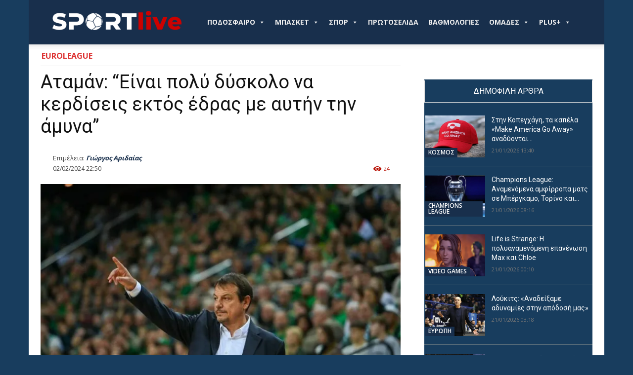

--- FILE ---
content_type: text/html; charset=UTF-8
request_url: https://sportlive.gr/basket/euroleague/ataman-einai-poly-dyskolo-na-kerdis/
body_size: 53286
content:
<!doctype html >
<!--[if IE 8]>    <html class="ie8" lang="en"> <![endif]-->
<!--[if IE 9]>    <html class="ie9" lang="en"> <![endif]-->
<!--[if gt IE 8]><!--> <html lang="el"> <!--<![endif]-->
<head>
    
    <meta charset="UTF-8" />
    <meta name="viewport" content="width=device-width, initial-scale=1.0">
    <link rel="pingback" href="https://sportlive.gr/xmlrpc.php" />
    <title>Αταμάν: “Είναι πολύ δύσκολο να κερδίσεις εκτός έδρας με αυτήν την άμυνα”</title>
<link rel="icon" type="image/png" href="https://sportlive.gr/wp-content/uploads/2023/05/cropped-brandmark-design-fav-icon3.png"><meta name="description" content="Ο Εργκίν Αταμάν σχολίασε την αδυναμία άμυνας της ομάδας του μετά την ήττα του Παναθηναϊκού από τη Ζαλγκίρις Κάουνας 80-68. Οι δηλώσεις του τουρκικού προπονητή: “Η Ζαλγκίρις άξιζε τη νίκη. Είναι σε πολύ καλή φόρμα. Η άμυνά μας δεν ήταν καλή, ειδικά ο Έβανς έπαιξε άψογα, πολύ οργανωμένο. Η άμυνά&hellip;">
<meta name="thumbnail" content="https://img.sportlive.gr/212ab68215b1/ataman-einai-poly-dyskolo-na-kerdis.webp?w=150&h=150&c=1&p=11564321&u=aHR0cHM6Ly9hbGxzdGFyYmFza2V0LmdyL3dwLWNvbnRlbnQvdXBsb2Fkcy8yMDI0LzAyLy1lMTcwNjkwMjQ1NjU3NS5qcGc">
<meta name="robots" content="index, follow, max-snippet:-1, max-image-preview:large, max-video-preview:-1">
<link rel="canonical" href="https://sportlive.gr/basket/euroleague/ataman-einai-poly-dyskolo-na-kerdis/">
<link rel='dns-prefetch' href='//fonts.googleapis.com' />
<link rel="alternate" type="application/rss+xml" title="Ροή RSS &raquo; Sportlive.gr" href="https://sportlive.gr/feed/" />
<link rel="alternate" type="application/rss+xml" title="Ροή Σχολίων &raquo; Sportlive.gr" href="https://sportlive.gr/comments/feed/" />
<link rel="alternate" type="application/rss+xml" title="Ροή Σχολίων Sportlive.gr &raquo; Αταμάν: “Είναι πολύ δύσκολο να κερδίσεις εκτός έδρας με αυτήν την άμυνα”" href="https://sportlive.gr/basket/euroleague/ataman-einai-poly-dyskolo-na-kerdis/feed/" />
<link rel="alternate" title="oEmbed (JSON)" type="application/json+oembed" href="https://sportlive.gr/wp-json/oembed/1.0/embed?url=https%3A%2F%2Fsportlive.gr%2Fbasket%2Feuroleague%2Fataman-einai-poly-dyskolo-na-kerdis%2F" />
<link rel="alternate" title="oEmbed (XML)" type="text/xml+oembed" href="https://sportlive.gr/wp-json/oembed/1.0/embed?url=https%3A%2F%2Fsportlive.gr%2Fbasket%2Feuroleague%2Fataman-einai-poly-dyskolo-na-kerdis%2F&#038;format=xml" />
<style id='wp-img-auto-sizes-contain-inline-css' type='text/css'>
img:is([sizes=auto i],[sizes^="auto," i]){contain-intrinsic-size:3000px 1500px}
/*# sourceURL=wp-img-auto-sizes-contain-inline-css */
</style>
<style id='wp-emoji-styles-inline-css' type='text/css'>

	img.wp-smiley, img.emoji {
		display: inline !important;
		border: none !important;
		box-shadow: none !important;
		height: 1em !important;
		width: 1em !important;
		margin: 0 0.07em !important;
		vertical-align: -0.1em !important;
		background: none !important;
		padding: 0 !important;
	}
/*# sourceURL=wp-emoji-styles-inline-css */
</style>
<style id='wp-block-library-inline-css' type='text/css'>
:root{--wp-block-synced-color:#7a00df;--wp-block-synced-color--rgb:122,0,223;--wp-bound-block-color:var(--wp-block-synced-color);--wp-editor-canvas-background:#ddd;--wp-admin-theme-color:#007cba;--wp-admin-theme-color--rgb:0,124,186;--wp-admin-theme-color-darker-10:#006ba1;--wp-admin-theme-color-darker-10--rgb:0,107,160.5;--wp-admin-theme-color-darker-20:#005a87;--wp-admin-theme-color-darker-20--rgb:0,90,135;--wp-admin-border-width-focus:2px}@media (min-resolution:192dpi){:root{--wp-admin-border-width-focus:1.5px}}.wp-element-button{cursor:pointer}:root .has-very-light-gray-background-color{background-color:#eee}:root .has-very-dark-gray-background-color{background-color:#313131}:root .has-very-light-gray-color{color:#eee}:root .has-very-dark-gray-color{color:#313131}:root .has-vivid-green-cyan-to-vivid-cyan-blue-gradient-background{background:linear-gradient(135deg,#00d084,#0693e3)}:root .has-purple-crush-gradient-background{background:linear-gradient(135deg,#34e2e4,#4721fb 50%,#ab1dfe)}:root .has-hazy-dawn-gradient-background{background:linear-gradient(135deg,#faaca8,#dad0ec)}:root .has-subdued-olive-gradient-background{background:linear-gradient(135deg,#fafae1,#67a671)}:root .has-atomic-cream-gradient-background{background:linear-gradient(135deg,#fdd79a,#004a59)}:root .has-nightshade-gradient-background{background:linear-gradient(135deg,#330968,#31cdcf)}:root .has-midnight-gradient-background{background:linear-gradient(135deg,#020381,#2874fc)}:root{--wp--preset--font-size--normal:16px;--wp--preset--font-size--huge:42px}.has-regular-font-size{font-size:1em}.has-larger-font-size{font-size:2.625em}.has-normal-font-size{font-size:var(--wp--preset--font-size--normal)}.has-huge-font-size{font-size:var(--wp--preset--font-size--huge)}.has-text-align-center{text-align:center}.has-text-align-left{text-align:left}.has-text-align-right{text-align:right}.has-fit-text{white-space:nowrap!important}#end-resizable-editor-section{display:none}.aligncenter{clear:both}.items-justified-left{justify-content:flex-start}.items-justified-center{justify-content:center}.items-justified-right{justify-content:flex-end}.items-justified-space-between{justify-content:space-between}.screen-reader-text{border:0;clip-path:inset(50%);height:1px;margin:-1px;overflow:hidden;padding:0;position:absolute;width:1px;word-wrap:normal!important}.screen-reader-text:focus{background-color:#ddd;clip-path:none;color:#444;display:block;font-size:1em;height:auto;left:5px;line-height:normal;padding:15px 23px 14px;text-decoration:none;top:5px;width:auto;z-index:100000}html :where(.has-border-color){border-style:solid}html :where([style*=border-top-color]){border-top-style:solid}html :where([style*=border-right-color]){border-right-style:solid}html :where([style*=border-bottom-color]){border-bottom-style:solid}html :where([style*=border-left-color]){border-left-style:solid}html :where([style*=border-width]){border-style:solid}html :where([style*=border-top-width]){border-top-style:solid}html :where([style*=border-right-width]){border-right-style:solid}html :where([style*=border-bottom-width]){border-bottom-style:solid}html :where([style*=border-left-width]){border-left-style:solid}html :where(img[class*=wp-image-]){height:auto;max-width:100%}:where(figure){margin:0 0 1em}html :where(.is-position-sticky){--wp-admin--admin-bar--position-offset:var(--wp-admin--admin-bar--height,0px)}@media screen and (max-width:600px){html :where(.is-position-sticky){--wp-admin--admin-bar--position-offset:0px}}

/*# sourceURL=wp-block-library-inline-css */
</style><style id='global-styles-inline-css' type='text/css'>
:root{--wp--preset--aspect-ratio--square: 1;--wp--preset--aspect-ratio--4-3: 4/3;--wp--preset--aspect-ratio--3-4: 3/4;--wp--preset--aspect-ratio--3-2: 3/2;--wp--preset--aspect-ratio--2-3: 2/3;--wp--preset--aspect-ratio--16-9: 16/9;--wp--preset--aspect-ratio--9-16: 9/16;--wp--preset--color--black: #000000;--wp--preset--color--cyan-bluish-gray: #abb8c3;--wp--preset--color--white: #ffffff;--wp--preset--color--pale-pink: #f78da7;--wp--preset--color--vivid-red: #cf2e2e;--wp--preset--color--luminous-vivid-orange: #ff6900;--wp--preset--color--luminous-vivid-amber: #fcb900;--wp--preset--color--light-green-cyan: #7bdcb5;--wp--preset--color--vivid-green-cyan: #00d084;--wp--preset--color--pale-cyan-blue: #8ed1fc;--wp--preset--color--vivid-cyan-blue: #0693e3;--wp--preset--color--vivid-purple: #9b51e0;--wp--preset--gradient--vivid-cyan-blue-to-vivid-purple: linear-gradient(135deg,rgb(6,147,227) 0%,rgb(155,81,224) 100%);--wp--preset--gradient--light-green-cyan-to-vivid-green-cyan: linear-gradient(135deg,rgb(122,220,180) 0%,rgb(0,208,130) 100%);--wp--preset--gradient--luminous-vivid-amber-to-luminous-vivid-orange: linear-gradient(135deg,rgb(252,185,0) 0%,rgb(255,105,0) 100%);--wp--preset--gradient--luminous-vivid-orange-to-vivid-red: linear-gradient(135deg,rgb(255,105,0) 0%,rgb(207,46,46) 100%);--wp--preset--gradient--very-light-gray-to-cyan-bluish-gray: linear-gradient(135deg,rgb(238,238,238) 0%,rgb(169,184,195) 100%);--wp--preset--gradient--cool-to-warm-spectrum: linear-gradient(135deg,rgb(74,234,220) 0%,rgb(151,120,209) 20%,rgb(207,42,186) 40%,rgb(238,44,130) 60%,rgb(251,105,98) 80%,rgb(254,248,76) 100%);--wp--preset--gradient--blush-light-purple: linear-gradient(135deg,rgb(255,206,236) 0%,rgb(152,150,240) 100%);--wp--preset--gradient--blush-bordeaux: linear-gradient(135deg,rgb(254,205,165) 0%,rgb(254,45,45) 50%,rgb(107,0,62) 100%);--wp--preset--gradient--luminous-dusk: linear-gradient(135deg,rgb(255,203,112) 0%,rgb(199,81,192) 50%,rgb(65,88,208) 100%);--wp--preset--gradient--pale-ocean: linear-gradient(135deg,rgb(255,245,203) 0%,rgb(182,227,212) 50%,rgb(51,167,181) 100%);--wp--preset--gradient--electric-grass: linear-gradient(135deg,rgb(202,248,128) 0%,rgb(113,206,126) 100%);--wp--preset--gradient--midnight: linear-gradient(135deg,rgb(2,3,129) 0%,rgb(40,116,252) 100%);--wp--preset--font-size--small: 11px;--wp--preset--font-size--medium: 20px;--wp--preset--font-size--large: 32px;--wp--preset--font-size--x-large: 42px;--wp--preset--font-size--regular: 15px;--wp--preset--font-size--larger: 50px;--wp--preset--spacing--20: 0.44rem;--wp--preset--spacing--30: 0.67rem;--wp--preset--spacing--40: 1rem;--wp--preset--spacing--50: 1.5rem;--wp--preset--spacing--60: 2.25rem;--wp--preset--spacing--70: 3.38rem;--wp--preset--spacing--80: 5.06rem;--wp--preset--shadow--natural: 6px 6px 9px rgba(0, 0, 0, 0.2);--wp--preset--shadow--deep: 12px 12px 50px rgba(0, 0, 0, 0.4);--wp--preset--shadow--sharp: 6px 6px 0px rgba(0, 0, 0, 0.2);--wp--preset--shadow--outlined: 6px 6px 0px -3px rgb(255, 255, 255), 6px 6px rgb(0, 0, 0);--wp--preset--shadow--crisp: 6px 6px 0px rgb(0, 0, 0);}:where(.is-layout-flex){gap: 0.5em;}:where(.is-layout-grid){gap: 0.5em;}body .is-layout-flex{display: flex;}.is-layout-flex{flex-wrap: wrap;align-items: center;}.is-layout-flex > :is(*, div){margin: 0;}body .is-layout-grid{display: grid;}.is-layout-grid > :is(*, div){margin: 0;}:where(.wp-block-columns.is-layout-flex){gap: 2em;}:where(.wp-block-columns.is-layout-grid){gap: 2em;}:where(.wp-block-post-template.is-layout-flex){gap: 1.25em;}:where(.wp-block-post-template.is-layout-grid){gap: 1.25em;}.has-black-color{color: var(--wp--preset--color--black) !important;}.has-cyan-bluish-gray-color{color: var(--wp--preset--color--cyan-bluish-gray) !important;}.has-white-color{color: var(--wp--preset--color--white) !important;}.has-pale-pink-color{color: var(--wp--preset--color--pale-pink) !important;}.has-vivid-red-color{color: var(--wp--preset--color--vivid-red) !important;}.has-luminous-vivid-orange-color{color: var(--wp--preset--color--luminous-vivid-orange) !important;}.has-luminous-vivid-amber-color{color: var(--wp--preset--color--luminous-vivid-amber) !important;}.has-light-green-cyan-color{color: var(--wp--preset--color--light-green-cyan) !important;}.has-vivid-green-cyan-color{color: var(--wp--preset--color--vivid-green-cyan) !important;}.has-pale-cyan-blue-color{color: var(--wp--preset--color--pale-cyan-blue) !important;}.has-vivid-cyan-blue-color{color: var(--wp--preset--color--vivid-cyan-blue) !important;}.has-vivid-purple-color{color: var(--wp--preset--color--vivid-purple) !important;}.has-black-background-color{background-color: var(--wp--preset--color--black) !important;}.has-cyan-bluish-gray-background-color{background-color: var(--wp--preset--color--cyan-bluish-gray) !important;}.has-white-background-color{background-color: var(--wp--preset--color--white) !important;}.has-pale-pink-background-color{background-color: var(--wp--preset--color--pale-pink) !important;}.has-vivid-red-background-color{background-color: var(--wp--preset--color--vivid-red) !important;}.has-luminous-vivid-orange-background-color{background-color: var(--wp--preset--color--luminous-vivid-orange) !important;}.has-luminous-vivid-amber-background-color{background-color: var(--wp--preset--color--luminous-vivid-amber) !important;}.has-light-green-cyan-background-color{background-color: var(--wp--preset--color--light-green-cyan) !important;}.has-vivid-green-cyan-background-color{background-color: var(--wp--preset--color--vivid-green-cyan) !important;}.has-pale-cyan-blue-background-color{background-color: var(--wp--preset--color--pale-cyan-blue) !important;}.has-vivid-cyan-blue-background-color{background-color: var(--wp--preset--color--vivid-cyan-blue) !important;}.has-vivid-purple-background-color{background-color: var(--wp--preset--color--vivid-purple) !important;}.has-black-border-color{border-color: var(--wp--preset--color--black) !important;}.has-cyan-bluish-gray-border-color{border-color: var(--wp--preset--color--cyan-bluish-gray) !important;}.has-white-border-color{border-color: var(--wp--preset--color--white) !important;}.has-pale-pink-border-color{border-color: var(--wp--preset--color--pale-pink) !important;}.has-vivid-red-border-color{border-color: var(--wp--preset--color--vivid-red) !important;}.has-luminous-vivid-orange-border-color{border-color: var(--wp--preset--color--luminous-vivid-orange) !important;}.has-luminous-vivid-amber-border-color{border-color: var(--wp--preset--color--luminous-vivid-amber) !important;}.has-light-green-cyan-border-color{border-color: var(--wp--preset--color--light-green-cyan) !important;}.has-vivid-green-cyan-border-color{border-color: var(--wp--preset--color--vivid-green-cyan) !important;}.has-pale-cyan-blue-border-color{border-color: var(--wp--preset--color--pale-cyan-blue) !important;}.has-vivid-cyan-blue-border-color{border-color: var(--wp--preset--color--vivid-cyan-blue) !important;}.has-vivid-purple-border-color{border-color: var(--wp--preset--color--vivid-purple) !important;}.has-vivid-cyan-blue-to-vivid-purple-gradient-background{background: var(--wp--preset--gradient--vivid-cyan-blue-to-vivid-purple) !important;}.has-light-green-cyan-to-vivid-green-cyan-gradient-background{background: var(--wp--preset--gradient--light-green-cyan-to-vivid-green-cyan) !important;}.has-luminous-vivid-amber-to-luminous-vivid-orange-gradient-background{background: var(--wp--preset--gradient--luminous-vivid-amber-to-luminous-vivid-orange) !important;}.has-luminous-vivid-orange-to-vivid-red-gradient-background{background: var(--wp--preset--gradient--luminous-vivid-orange-to-vivid-red) !important;}.has-very-light-gray-to-cyan-bluish-gray-gradient-background{background: var(--wp--preset--gradient--very-light-gray-to-cyan-bluish-gray) !important;}.has-cool-to-warm-spectrum-gradient-background{background: var(--wp--preset--gradient--cool-to-warm-spectrum) !important;}.has-blush-light-purple-gradient-background{background: var(--wp--preset--gradient--blush-light-purple) !important;}.has-blush-bordeaux-gradient-background{background: var(--wp--preset--gradient--blush-bordeaux) !important;}.has-luminous-dusk-gradient-background{background: var(--wp--preset--gradient--luminous-dusk) !important;}.has-pale-ocean-gradient-background{background: var(--wp--preset--gradient--pale-ocean) !important;}.has-electric-grass-gradient-background{background: var(--wp--preset--gradient--electric-grass) !important;}.has-midnight-gradient-background{background: var(--wp--preset--gradient--midnight) !important;}.has-small-font-size{font-size: var(--wp--preset--font-size--small) !important;}.has-medium-font-size{font-size: var(--wp--preset--font-size--medium) !important;}.has-large-font-size{font-size: var(--wp--preset--font-size--large) !important;}.has-x-large-font-size{font-size: var(--wp--preset--font-size--x-large) !important;}
/*# sourceURL=global-styles-inline-css */
</style>

<style id='classic-theme-styles-inline-css' type='text/css'>
/*! This file is auto-generated */
.wp-block-button__link{color:#fff;background-color:#32373c;border-radius:9999px;box-shadow:none;text-decoration:none;padding:calc(.667em + 2px) calc(1.333em + 2px);font-size:1.125em}.wp-block-file__button{background:#32373c;color:#fff;text-decoration:none}
/*# sourceURL=/wp-includes/css/classic-themes.min.css */
</style>
<link rel='stylesheet' id='contact-form-7-css' href='https://sportlive.gr/wp-content/plugins/contact-form-7/includes/css/styles.css?ver=6.1.4' type='text/css' media='all' />
<link rel='stylesheet' id='megamenu-css' href='https://sportlive.gr/wp-content/uploads/maxmegamenu/style.css?ver=55be69' type='text/css' media='all' />
<link rel='stylesheet' id='dashicons-css' href='https://sportlive.gr/wp-includes/css/dashicons.min.css?ver=6.9' type='text/css' media='all' />
<link rel='stylesheet' id='megamenu-genericons-css' href='https://sportlive.gr/wp-content/plugins/megamenu-pro/icons/genericons/genericons/genericons.css?ver=2.3.1.1' type='text/css' media='all' />
<link rel='stylesheet' id='megamenu-fontawesome-css' href='https://sportlive.gr/wp-content/plugins/megamenu-pro/icons/fontawesome/css/font-awesome.min.css?ver=2.3.1.1' type='text/css' media='all' />
<link rel='stylesheet' id='megamenu-fontawesome5-css' href='https://sportlive.gr/wp-content/plugins/megamenu-pro/icons/fontawesome5/css/all.min.css?ver=2.3.1.1' type='text/css' media='all' />
<link rel='stylesheet' id='megamenu-fontawesome6-css' href='https://sportlive.gr/wp-content/plugins/megamenu-pro/icons/fontawesome6/css/all.min.css?ver=2.3.1.1' type='text/css' media='all' />
<link rel='stylesheet' id='sil-frontend-css' href='https://sportlive.gr/wp-content/plugins/smart-internal-links-pro/assets/css/frontend.css?ver=1.0.0' type='text/css' media='all' />
<style id='sil-frontend-inline-css' type='text/css'>
.sil-root{--sil-anchor-bg:#f9f9f9;--sil-anchor-text:#333333;--sil-link-color:#0073aa;--sil-link-size:inherit;--sil-anchor-size:inherit;--sil-anchor-bold:700;--sil-link-bold:700;--sil-link-underline:none;}
/*# sourceURL=sil-frontend-inline-css */
</style>
<link rel='stylesheet' id='td-plugin-multi-purpose-css' href='https://sportlive.gr/wp-content/plugins/td-composer/td-multi-purpose/style.css?ver=7cd248d7ca13c255207c3f8b916c3f00' type='text/css' media='all' />
<link rel='stylesheet' id='google-fonts-style-css' href='https://fonts.googleapis.com/css?family=Open+Sans%3A400%2C600%2C700%2C300%7CRoboto%3A400%2C600%2C700%2C300%7CRocknRoll+One%3A400%7CRoboto+Condensed%3A500%2C400&#038;display=swap&#038;ver=12.7.3' type='text/css' media='all' />
<link rel='stylesheet' id='td-theme-css' href='https://sportlive.gr/wp-content/themes/Newspaper/style.css?ver=12.7.3' type='text/css' media='all' />
<style id='td-theme-inline-css' type='text/css'>@media (max-width:767px){.td-header-desktop-wrap{display:none}}@media (min-width:767px){.td-header-mobile-wrap{display:none}}</style>
<link rel='stylesheet' id='td-legacy-framework-front-style-css' href='https://sportlive.gr/wp-content/plugins/td-composer/legacy/Newspaper/assets/css/td_legacy_main.css?ver=7cd248d7ca13c255207c3f8b916c3f00' type='text/css' media='all' />
<link rel='stylesheet' id='td-standard-pack-framework-front-style-css' href='https://sportlive.gr/wp-content/plugins/td-standard-pack/Newspaper/assets/css/td_standard_pack_main.css?ver=c12e6da63ed2f212e87e44e5e9b9a302' type='text/css' media='all' />
<link rel='stylesheet' id='tdb_style_cloud_templates_front-css' href='https://sportlive.gr/wp-content/plugins/td-cloud-library/assets/css/tdb_main.css?ver=6127d3b6131f900b2e62bb855b13dc3b' type='text/css' media='all' />
<script type="b535034f9d070a865b687212-text/javascript" src="https://sportlive.gr/wp-includes/js/jquery/jquery.min.js?ver=3.7.1" id="jquery-core-js"></script>
<script type="b535034f9d070a865b687212-text/javascript" src="https://sportlive.gr/wp-includes/js/jquery/jquery-migrate.min.js?ver=3.4.1" id="jquery-migrate-js"></script>
<link rel="https://api.w.org/" href="https://sportlive.gr/wp-json/" /><link rel="alternate" title="JSON" type="application/json" href="https://sportlive.gr/wp-json/wp/v2/posts/11564321" /><link rel="EditURI" type="application/rsd+xml" title="RSD" href="https://sportlive.gr/xmlrpc.php?rsd" />
<meta name="generator" content="WordPress 6.9" />
<link rel='shortlink' href='https://sportlive.gr/?p=11564321' />
<link rel='dns-prefetch' href='https://img.sportlive.gr'><link rel='preconnect' href='https://img.sportlive.gr'><link rel='dns-prefetch' href='https://wp.fifu.app/'><link rel='preconnect' href='https://wp.fifu.app/' crossorigin><!-- FIFU:meta:begin:image -->
<meta property="og:image" content="https://img.sportlive.gr/144a11cd5c8f/ataman-einai-poly-dyskolo-na-kerdis.webp?p=11564321&#038;u=aHR0cHM6Ly9hbGxzdGFyYmFza2V0LmdyL3dwLWNvbnRlbnQvdXBsb2Fkcy8yMDI0LzAyLy1lMTcwNjkwMjQ1NjU3NS5qcGc" />
<!-- FIFU:meta:end:image --><!-- FIFU:meta:begin:twitter -->
<meta name="twitter:card" content="summary_large_image" />
<meta name="twitter:title" content="Αταμάν: “Είναι πολύ δύσκολο να κερδίσεις εκτός έδρας με αυτήν την άμυνα”" />
<meta name="twitter:description" content="" />
<meta name="twitter:image" content="https://img.sportlive.gr/144a11cd5c8f/ataman-einai-poly-dyskolo-na-kerdis.webp?p=11564321&#038;u=aHR0cHM6Ly9hbGxzdGFyYmFza2V0LmdyL3dwLWNvbnRlbnQvdXBsb2Fkcy8yMDI0LzAyLy1lMTcwNjkwMjQ1NjU3NS5qcGc" />
<!-- FIFU:meta:end:twitter --><script type="application/ld+json">{
    "@context": "https:\/\/schema.org",
    "@type": "NewsArticle",
    "mainEntityOfPage": {
        "@id": "https:\/\/sportlive.gr\/basket\/euroleague\/ataman-einai-poly-dyskolo-na-kerdis\/"
    },
    "headline": "Αταμάν: “Είναι πολύ δύσκολο να κερδίσεις εκτός έδρας με αυτήν την άμυνα”",
    "description": "&amp;Omicron; &amp;Epsilon;&amp;rho;&amp;gamma;&amp;kappa;&amp;#943;&amp;nu; &amp;Alpha;&amp;tau;&amp;alpha;&amp;mu;&amp;#940;&amp;nu; &amp;sigma;&amp;chi;&amp;omicron;&amp;lambda;&amp;#943;&amp;alpha;&amp;sigma;&amp;epsilon; &amp;tau;&amp;eta;&amp;nu; &amp;alpha;&amp;delta;&amp;upsilon;&amp;nu;&amp;alpha;&amp;mu;&amp;#943;&amp;alpha; &amp;#940;&amp;mu;&amp;upsilon;&amp;nu;&amp;alpha;&amp;sigmaf; &amp;tau;&amp;eta;&amp;sigmaf; &amp;omicron;&amp;mu;&amp;#940;&amp;delta;&amp;alpha;&amp;sigmaf; &amp;tau;&amp;omicron;&amp;upsilon; &amp;mu;&amp;epsilon;&amp;tau;&amp;#940; &amp;tau;&amp;eta;&amp;nu; &amp;#942;&amp;tau;&amp;tau;&amp;alpha; &amp;tau;&amp;omicron;&amp;upsilon; &amp;Pi;&amp;alpha;&amp;nu;&amp;alpha;&amp;theta;&amp;eta;&amp;nu;&amp;alpha;&amp;#970;&amp;kappa;&amp;omicron;&amp;#973; &amp;alpha;&amp;pi;&amp;#972; &amp;tau;&amp;eta; &amp;Zeta;&amp;alpha;&amp;lambda;&amp;gamma;&amp;kappa;&amp;#943;&amp;rho;&amp;iota;&amp;sigmaf; &amp;Kappa;&amp;#940;&amp;omicron;&amp;upsilon;&amp;nu;&amp;alpha;&amp;sigmaf; 80-68.",
    "datePublished": "2024-02-02T22:50:16+02:00",
    "dateModified": "2024-02-02T22:50:16+02:00",
    "author": {
        "@type": "Person",
        "name": "Γιώργος Αριδαίας",
        "url": "https:\/\/sportlive.gr\/author\/garidaias\/"
    },
    "publisher": {
        "@type": "Organization",
        "name": "Sportlive.gr",
        "logo": {
            "@type": "ImageObject",
            "url": "https:\/\/sportlive.gr\/wp-content\/uploads\/2023\/05\/brandmark-design-Placeholder.png",
            "width": 3200,
            "height": 2400
        }
    },
    "image": {
        "@type": "ImageObject",
        "url": "https:\/\/img.sportlive.gr\/55baddd5b08e\/ataman-einai-poly-dyskolo-na-kerdis.webp?w=800&h=544&c=0&p=11564321&u=aHR0cHM6Ly9hbGxzdGFyYmFza2V0LmdyL3dwLWNvbnRlbnQvdXBsb2Fkcy8yMDI0LzAyLy1lMTcwNjkwMjQ1NjU3NS5qcGc",
        "width": 1200,
        "height": 675
    },
    "articleSection": "Euroleague",
    "keywords": "25η αγωνιστική Euroleague, Εργκίν Αταμάν, ΖΑΛΓΚΙΡΙΣ ΚΑΟΥΝΑΣ, Ζαλγκίρις Κάουνας-Παναθηναϊκός, ΠΑΝΑΘΗΝΑΪΚΟΣ",
    "url": "https:\/\/sportlive.gr\/basket\/euroleague\/ataman-einai-poly-dyskolo-na-kerdis\/",
    "isAccessibleForFree": true,
    "inLanguage": "el"
}</script>    <script type="b535034f9d070a865b687212-text/javascript">
        window.tdb_global_vars = {"wpRestUrl":"https:\/\/sportlive.gr\/wp-json\/","permalinkStructure":"\/%category%\/%postname%\/"};
        window.tdb_p_autoload_vars = {"isAjax":false,"isAdminBarShowing":false,"autoloadStatus":"off","origPostEditUrl":null};
    </script>
    
    <style id="tdb-global-colors">:root{--accent-color:#fff}</style>

    
	      <meta name="onesignal" content="wordpress-plugin"/>
            <script type="b535034f9d070a865b687212-text/javascript">

      window.OneSignalDeferred = window.OneSignalDeferred || [];

      OneSignalDeferred.push(function(OneSignal) {
        var oneSignal_options = {};
        window._oneSignalInitOptions = oneSignal_options;

        oneSignal_options['serviceWorkerParam'] = { scope: '/wp-content/plugins/onesignal-free-web-push-notifications/sdk_files/push/onesignal/' };
oneSignal_options['serviceWorkerPath'] = 'OneSignalSDKWorker.js';

        OneSignal.Notifications.setDefaultUrl("https://sportlive.gr");

        oneSignal_options['wordpress'] = true;
oneSignal_options['appId'] = 'd967bde3-40e3-458c-a78e-4c6ae3eeefc7';
oneSignal_options['allowLocalhostAsSecureOrigin'] = true;
oneSignal_options['welcomeNotification'] = { };
oneSignal_options['welcomeNotification']['title'] = "";
oneSignal_options['welcomeNotification']['message'] = "";
oneSignal_options['path'] = "https://sportlive.gr/wp-content/plugins/onesignal-free-web-push-notifications/sdk_files/";
oneSignal_options['safari_web_id'] = "web.onesignal.auto.2b0cd0f2-3d64-4a96-b6d2-c215d89cc9e";
oneSignal_options['persistNotification'] = false;
oneSignal_options['promptOptions'] = { };
oneSignal_options['promptOptions']['actionMessage'] = "Θέλετε να λαμβάνετε πρώτοι ενημερώσεις για ότι συμβαίνει από το Sportlive.gr;";
oneSignal_options['promptOptions']['acceptButtonText'] = "ΝΑΙ";
oneSignal_options['promptOptions']['cancelButtonText'] = "ΟΧΙ";
              OneSignal.init(window._oneSignalInitOptions);
              OneSignal.Slidedown.promptPush()      });

      function documentInitOneSignal() {
        var oneSignal_elements = document.getElementsByClassName("OneSignal-prompt");

        var oneSignalLinkClickHandler = function(event) { OneSignal.Notifications.requestPermission(); event.preventDefault(); };        for(var i = 0; i < oneSignal_elements.length; i++)
          oneSignal_elements[i].addEventListener('click', oneSignalLinkClickHandler, false);
      }

      if (document.readyState === 'complete') {
           documentInitOneSignal();
      }
      else {
           window.addEventListener("load", function(event){
               documentInitOneSignal();
          });
      }
    </script>

<!-- JS generated by theme -->

<script type="b535034f9d070a865b687212-text/javascript" id="td-generated-header-js">
    
    

	    var tdBlocksArray = []; //here we store all the items for the current page

	    // td_block class - each ajax block uses a object of this class for requests
	    function tdBlock() {
		    this.id = '';
		    this.block_type = 1; //block type id (1-234 etc)
		    this.atts = '';
		    this.td_column_number = '';
		    this.td_current_page = 1; //
		    this.post_count = 0; //from wp
		    this.found_posts = 0; //from wp
		    this.max_num_pages = 0; //from wp
		    this.td_filter_value = ''; //current live filter value
		    this.is_ajax_running = false;
		    this.td_user_action = ''; // load more or infinite loader (used by the animation)
		    this.header_color = '';
		    this.ajax_pagination_infinite_stop = ''; //show load more at page x
	    }

        // td_js_generator - mini detector
        ( function () {
            var htmlTag = document.getElementsByTagName("html")[0];

	        if ( navigator.userAgent.indexOf("MSIE 10.0") > -1 ) {
                htmlTag.className += ' ie10';
            }

            if ( !!navigator.userAgent.match(/Trident.*rv\:11\./) ) {
                htmlTag.className += ' ie11';
            }

	        if ( navigator.userAgent.indexOf("Edge") > -1 ) {
                htmlTag.className += ' ieEdge';
            }

            if ( /(iPad|iPhone|iPod)/g.test(navigator.userAgent) ) {
                htmlTag.className += ' td-md-is-ios';
            }

            var user_agent = navigator.userAgent.toLowerCase();
            if ( user_agent.indexOf("android") > -1 ) {
                htmlTag.className += ' td-md-is-android';
            }

            if ( -1 !== navigator.userAgent.indexOf('Mac OS X')  ) {
                htmlTag.className += ' td-md-is-os-x';
            }

            if ( /chrom(e|ium)/.test(navigator.userAgent.toLowerCase()) ) {
               htmlTag.className += ' td-md-is-chrome';
            }

            if ( -1 !== navigator.userAgent.indexOf('Firefox') ) {
                htmlTag.className += ' td-md-is-firefox';
            }

            if ( -1 !== navigator.userAgent.indexOf('Safari') && -1 === navigator.userAgent.indexOf('Chrome') ) {
                htmlTag.className += ' td-md-is-safari';
            }

            if( -1 !== navigator.userAgent.indexOf('IEMobile') ){
                htmlTag.className += ' td-md-is-iemobile';
            }

        })();

        var tdLocalCache = {};

        ( function () {
            "use strict";

            tdLocalCache = {
                data: {},
                remove: function (resource_id) {
                    delete tdLocalCache.data[resource_id];
                },
                exist: function (resource_id) {
                    return tdLocalCache.data.hasOwnProperty(resource_id) && tdLocalCache.data[resource_id] !== null;
                },
                get: function (resource_id) {
                    return tdLocalCache.data[resource_id];
                },
                set: function (resource_id, cachedData) {
                    tdLocalCache.remove(resource_id);
                    tdLocalCache.data[resource_id] = cachedData;
                }
            };
        })();

    
    
var td_viewport_interval_list=[{"limitBottom":767,"sidebarWidth":228},{"limitBottom":1018,"sidebarWidth":300},{"limitBottom":1140,"sidebarWidth":324}];
var tds_general_modal_image="yes";
var tdc_is_installed="yes";
var tdc_domain_active=false;
var td_ajax_url="https:\/\/sportlive.gr\/wp-admin\/admin-ajax.php?td_theme_name=Newspaper&v=12.7.3";
var td_get_template_directory_uri="https:\/\/sportlive.gr\/wp-content\/plugins\/td-composer\/legacy\/common";
var tds_snap_menu="snap";
var tds_logo_on_sticky="show_header_logo";
var tds_header_style="tdm_header_style_1";
var td_please_wait="\u03a0\u03b1\u03c1\u03b1\u03ba\u03b1\u03bb\u03bf\u03cd\u03bc\u03b5 \u03c0\u03b5\u03c1\u03b9\u03bc\u03ad\u03bd\u03b5\u03c4\u03b5...";
var td_email_user_pass_incorrect="\u03a7\u03c1\u03ae\u03c3\u03c4\u03b7\u03c2 \u03ae \u03ba\u03c9\u03b4\u03b9\u03ba\u03cc\u03c2 \u03bb\u03b1\u03bd\u03b8\u03b1\u03c3\u03bc\u03ad\u03bd\u03bf\u03c2!";
var td_email_user_incorrect="Email \u03ae \u03cc\u03bd\u03bf\u03bc\u03b1 \u03c7\u03c1\u03ae\u03c3\u03c4\u03b7 \u03bb\u03b1\u03bd\u03b8\u03b1\u03c3\u03bc\u03ad\u03bd\u03bf!";
var td_email_incorrect="Email \u03bb\u03b1\u03bd\u03b8\u03b1\u03c3\u03bc\u03ad\u03bd\u03bf!";
var td_user_incorrect="Username incorrect!";
var td_email_user_empty="Email or username empty!";
var td_pass_empty="Pass empty!";
var td_pass_pattern_incorrect="Invalid Pass Pattern!";
var td_retype_pass_incorrect="Retyped Pass incorrect!";
var tds_more_articles_on_post_enable="";
var tds_more_articles_on_post_time_to_wait="";
var tds_more_articles_on_post_pages_distance_from_top=0;
var tds_captcha="";
var tds_theme_color_site_wide="#4db2ec";
var tds_smart_sidebar="";
var tdThemeName="Newspaper";
var tdThemeNameWl="Newspaper";
var td_magnific_popup_translation_tPrev="\u03a0\u03c1\u03bf\u03b7\u03b3\u03bf\u03cd\u03bc\u03b5\u03bd\u03bf (\u039a\u03bf\u03c5\u03bc\u03c0\u03af \u03b1\u03c1\u03b9\u03c3\u03c4\u03b5\u03c1\u03bf\u03cd \u03b2\u03ad\u03bb\u03bf\u03c5\u03c2)";
var td_magnific_popup_translation_tNext="\u0395\u03c0\u03cc\u03bc\u03b5\u03bd\u03bf (\u039a\u03bf\u03c5\u03bc\u03c0\u03af \u03b4\u03b5\u03be\u03b9\u03bf\u03cd \u03b2\u03ad\u03bb\u03bf\u03c5\u03c2)";
var td_magnific_popup_translation_tCounter="%curr% \u03b1\u03c0\u03cc %total%";
var td_magnific_popup_translation_ajax_tError="\u03a4\u03bf \u03c0\u03b5\u03c1\u03b9\u03b5\u03c7\u03cc\u03bc\u03b5\u03bd\u03bf \u03b1\u03c0\u03cc %url% \u03b4\u03b5\u03bd \u03ae\u03c4\u03b1\u03bd \u03b4\u03c5\u03bd\u03b1\u03c4\u03cc \u03bd\u03b1 \u03c6\u03bf\u03c1\u03c4\u03c9\u03b8\u03b5\u03af.";
var td_magnific_popup_translation_image_tError="\u0397 \u03b5\u03b9\u03ba\u03cc\u03bd\u03b1 #%curr% \u03b4\u03b5\u03bd \u03ae\u03c4\u03b1\u03bd \u03b4\u03c5\u03bd\u03b1\u03c4\u03cc \u03bd\u03b1 \u03c6\u03bf\u03c1\u03c4\u03c9\u03b8\u03b5\u03af.";
var tdBlockNonce="f76d1bd6c9";
var tdMobileMenu="enabled";
var tdMobileSearch="enabled";
var tdDateNamesI18n={"month_names":["\u0399\u03b1\u03bd\u03bf\u03c5\u03ac\u03c1\u03b9\u03bf\u03c2","\u03a6\u03b5\u03b2\u03c1\u03bf\u03c5\u03ac\u03c1\u03b9\u03bf\u03c2","\u039c\u03ac\u03c1\u03c4\u03b9\u03bf\u03c2","\u0391\u03c0\u03c1\u03af\u03bb\u03b9\u03bf\u03c2","\u039c\u03ac\u03b9\u03bf\u03c2","\u0399\u03bf\u03cd\u03bd\u03b9\u03bf\u03c2","\u0399\u03bf\u03cd\u03bb\u03b9\u03bf\u03c2","\u0391\u03cd\u03b3\u03bf\u03c5\u03c3\u03c4\u03bf\u03c2","\u03a3\u03b5\u03c0\u03c4\u03ad\u03bc\u03b2\u03c1\u03b9\u03bf\u03c2","\u039f\u03ba\u03c4\u03ce\u03b2\u03c1\u03b9\u03bf\u03c2","\u039d\u03bf\u03ad\u03bc\u03b2\u03c1\u03b9\u03bf\u03c2","\u0394\u03b5\u03ba\u03ad\u03bc\u03b2\u03c1\u03b9\u03bf\u03c2"],"month_names_short":["\u0399\u03b1\u03bd","\u03a6\u03b5\u03b2","\u039c\u03b1\u03c1","\u0391\u03c0\u03c1","\u039c\u03ac\u03b9","\u0399\u03bf\u03cd\u03bd","\u0399\u03bf\u03cd\u03bb","\u0391\u03c5\u03b3","\u03a3\u03b5\u03c0","\u039f\u03ba\u03c4","\u039d\u03bf\u03ad","\u0394\u03b5\u03ba"],"day_names":["\u039a\u03c5\u03c1\u03b9\u03b1\u03ba\u03ae","\u0394\u03b5\u03c5\u03c4\u03ad\u03c1\u03b1","\u03a4\u03c1\u03af\u03c4\u03b7","\u03a4\u03b5\u03c4\u03ac\u03c1\u03c4\u03b7","\u03a0\u03ad\u03bc\u03c0\u03c4\u03b7","\u03a0\u03b1\u03c1\u03b1\u03c3\u03ba\u03b5\u03c5\u03ae","\u03a3\u03ac\u03b2\u03b2\u03b1\u03c4\u03bf"],"day_names_short":["\u039a\u03c5","\u0394\u03b5","\u03a4\u03c1","\u03a4\u03b5","\u03a0\u03b5","\u03a0\u03b1","\u03a3\u03b1"]};
var tdb_modal_confirm="\u03b1\u03c0\u03bf\u03b8\u03b7\u03ba\u03b5\u03cd\u03c3\u03b5\u03c4\u03b5";
var tdb_modal_cancel="\u039c\u03b1\u03c4\u03b1\u03af\u03c9\u03c3\u03b7";
var tdb_modal_confirm_alt="\u039d\u03b1\u03af";
var tdb_modal_cancel_alt="\u03cc\u03c7\u03b9";
var td_deploy_mode="deploy";
var td_ad_background_click_link="";
var td_ad_background_click_target="";
</script>


<!-- Header style compiled by theme -->

<style>@font-face{font-family:"ZonaPro-Hairline-1";src:local("ZonaPro-Hairline-1"),url("https://sportlive.gr/wp-content/uploads/2024/03/ZonaPro-Hairline-1.woff") format("woff");font-display:swap}@font-face{font-family:"ZonaPro-Thin";src:local("ZonaPro-Thin"),url("https://sportlive.gr/wp-content/uploads/2024/03/ZonaPro-Thin.woff") format("woff");font-display:swap}@font-face{font-family:"ZonaPro-Light";src:local("ZonaPro-Light"),url("https://sportlive.gr/wp-content/uploads/2024/03/ZonaPro-Light.woff") format("woff");font-display:swap}@font-face{font-family:"ZonaPro-SemiBold";src:local("ZonaPro-SemiBold"),url("https://sportlive.gr/wp-content/uploads/2024/03/ZonaPro-SemiBold.woff") format("woff");font-display:swap}.td_module_wrap .td-image-wrap:before{content:'';position:absolute;top:0;left:0;width:100%;height:100%;background-image:url(https://sportlive.gr/wp-content/uploads/2023/05/brandmark-design-Placeholder.png);background-repeat:no-repeat;background-size:cover;background-position:center;z-index:-1}:root{--td_excl_label:'ΑΠΟΚΛΕΙΣΤΙΚΌΣ';--td_mobile_menu_color:#182f4c;--td_mobile_gradient_one_mob:rgba(0,0,0,0.5);--td_mobile_gradient_two_mob:rgba(0,0,0,0.6)}@font-face{font-family:"ZonaPro-Hairline-1";src:local("ZonaPro-Hairline-1"),url("https://sportlive.gr/wp-content/uploads/2024/03/ZonaPro-Hairline-1.woff") format("woff");font-display:swap}@font-face{font-family:"ZonaPro-Thin";src:local("ZonaPro-Thin"),url("https://sportlive.gr/wp-content/uploads/2024/03/ZonaPro-Thin.woff") format("woff");font-display:swap}@font-face{font-family:"ZonaPro-Light";src:local("ZonaPro-Light"),url("https://sportlive.gr/wp-content/uploads/2024/03/ZonaPro-Light.woff") format("woff");font-display:swap}@font-face{font-family:"ZonaPro-SemiBold";src:local("ZonaPro-SemiBold"),url("https://sportlive.gr/wp-content/uploads/2024/03/ZonaPro-SemiBold.woff") format("woff");font-display:swap}.td-header-wrap .td-header-menu-wrap-full,.td-header-menu-wrap.td-affix,.td-header-style-3 .td-header-main-menu,.td-header-style-3 .td-affix .td-header-main-menu,.td-header-style-4 .td-header-main-menu,.td-header-style-4 .td-affix .td-header-main-menu,.td-header-style-8 .td-header-menu-wrap.td-affix,.td-header-style-8 .td-header-top-menu-full{background-color:#182f4c}.td-boxed-layout .td-header-style-3 .td-header-menu-wrap,.td-boxed-layout .td-header-style-4 .td-header-menu-wrap,.td-header-style-3 .td_stretch_content .td-header-menu-wrap,.td-header-style-4 .td_stretch_content .td-header-menu-wrap{background-color:#182f4c!important}@media (min-width:1019px){.td-header-style-1 .td-header-sp-recs,.td-header-style-1 .td-header-sp-logo{margin-bottom:28px}}@media (min-width:768px) and (max-width:1018px){.td-header-style-1 .td-header-sp-recs,.td-header-style-1 .td-header-sp-logo{margin-bottom:14px}}.td-header-style-7 .td-header-top-menu{border-bottom:none}.td-header-wrap .td-header-menu-wrap .sf-menu>li>a,.td-header-wrap .td-header-menu-social .td-social-icon-wrap a,.td-header-style-4 .td-header-menu-social .td-social-icon-wrap i,.td-header-style-5 .td-header-menu-social .td-social-icon-wrap i,.td-header-style-6 .td-header-menu-social .td-social-icon-wrap i,.td-header-style-12 .td-header-menu-social .td-social-icon-wrap i,.td-header-wrap .header-search-wrap #td-header-search-button .td-icon-search{color:#e5e5e5}.td-header-wrap .td-header-menu-social+.td-search-wrapper #td-header-search-button:before{background-color:#e5e5e5}.td-header-bg:before{background-repeat:repeat-x}.td-header-bg:before{background-position:center top}body{background-color:#183d5e}@font-face{font-family:"ZonaPro-Hairline-1";src:local("ZonaPro-Hairline-1"),url("https://sportlive.gr/wp-content/uploads/2024/03/ZonaPro-Hairline-1.woff") format("woff");font-display:swap}@font-face{font-family:"ZonaPro-Thin";src:local("ZonaPro-Thin"),url("https://sportlive.gr/wp-content/uploads/2024/03/ZonaPro-Thin.woff") format("woff");font-display:swap}@font-face{font-family:"ZonaPro-Light";src:local("ZonaPro-Light"),url("https://sportlive.gr/wp-content/uploads/2024/03/ZonaPro-Light.woff") format("woff");font-display:swap}@font-face{font-family:"ZonaPro-SemiBold";src:local("ZonaPro-SemiBold"),url("https://sportlive.gr/wp-content/uploads/2024/03/ZonaPro-SemiBold.woff") format("woff");font-display:swap}.td_module_wrap .td-image-wrap:before{content:'';position:absolute;top:0;left:0;width:100%;height:100%;background-image:url(https://sportlive.gr/wp-content/uploads/2023/05/brandmark-design-Placeholder.png);background-repeat:no-repeat;background-size:cover;background-position:center;z-index:-1}:root{--td_excl_label:'ΑΠΟΚΛΕΙΣΤΙΚΌΣ';--td_mobile_menu_color:#182f4c;--td_mobile_gradient_one_mob:rgba(0,0,0,0.5);--td_mobile_gradient_two_mob:rgba(0,0,0,0.6)}@font-face{font-family:"ZonaPro-Hairline-1";src:local("ZonaPro-Hairline-1"),url("https://sportlive.gr/wp-content/uploads/2024/03/ZonaPro-Hairline-1.woff") format("woff");font-display:swap}@font-face{font-family:"ZonaPro-Thin";src:local("ZonaPro-Thin"),url("https://sportlive.gr/wp-content/uploads/2024/03/ZonaPro-Thin.woff") format("woff");font-display:swap}@font-face{font-family:"ZonaPro-Light";src:local("ZonaPro-Light"),url("https://sportlive.gr/wp-content/uploads/2024/03/ZonaPro-Light.woff") format("woff");font-display:swap}@font-face{font-family:"ZonaPro-SemiBold";src:local("ZonaPro-SemiBold"),url("https://sportlive.gr/wp-content/uploads/2024/03/ZonaPro-SemiBold.woff") format("woff");font-display:swap}.td-header-wrap .td-header-menu-wrap-full,.td-header-menu-wrap.td-affix,.td-header-style-3 .td-header-main-menu,.td-header-style-3 .td-affix .td-header-main-menu,.td-header-style-4 .td-header-main-menu,.td-header-style-4 .td-affix .td-header-main-menu,.td-header-style-8 .td-header-menu-wrap.td-affix,.td-header-style-8 .td-header-top-menu-full{background-color:#182f4c}.td-boxed-layout .td-header-style-3 .td-header-menu-wrap,.td-boxed-layout .td-header-style-4 .td-header-menu-wrap,.td-header-style-3 .td_stretch_content .td-header-menu-wrap,.td-header-style-4 .td_stretch_content .td-header-menu-wrap{background-color:#182f4c!important}@media (min-width:1019px){.td-header-style-1 .td-header-sp-recs,.td-header-style-1 .td-header-sp-logo{margin-bottom:28px}}@media (min-width:768px) and (max-width:1018px){.td-header-style-1 .td-header-sp-recs,.td-header-style-1 .td-header-sp-logo{margin-bottom:14px}}.td-header-style-7 .td-header-top-menu{border-bottom:none}.td-header-wrap .td-header-menu-wrap .sf-menu>li>a,.td-header-wrap .td-header-menu-social .td-social-icon-wrap a,.td-header-style-4 .td-header-menu-social .td-social-icon-wrap i,.td-header-style-5 .td-header-menu-social .td-social-icon-wrap i,.td-header-style-6 .td-header-menu-social .td-social-icon-wrap i,.td-header-style-12 .td-header-menu-social .td-social-icon-wrap i,.td-header-wrap .header-search-wrap #td-header-search-button .td-icon-search{color:#e5e5e5}.td-header-wrap .td-header-menu-social+.td-search-wrapper #td-header-search-button:before{background-color:#e5e5e5}.td-header-bg:before{background-repeat:repeat-x}.td-header-bg:before{background-position:center top}</style>

<!-- match mobile browser color  -->
<meta name="theme-color" content="#182F4C">


<!-- Google Tag Manager -->
<script type="b535034f9d070a865b687212-text/javascript">(function(w,d,s,l,i){w[l]=w[l]||[];w[l].push({'gtm.start':
new Date().getTime(),event:'gtm.js'});var f=d.getElementsByTagName(s)[0],
j=d.createElement(s),dl=l!='dataLayer'?'&l='+l:'';j.async=true;j.src=
'https://www.googletagmanager.com/gtm.js?id='+i+dl;f.parentNode.insertBefore(j,f);
})(window,document,'script','dataLayer','GTM-5K8G2Q3');</script>
<!-- End Google Tag Manager -->


<!-- Your AdSense code -->
<script async src="https://pagead2.googlesyndication.com/pagead/js/adsbygoogle.js?client=ca-pub-5775600942032194" crossorigin="anonymous" type="b535034f9d070a865b687212-text/javascript"></script>
<!-- End Your AdSense code -->
<link rel="icon" href="https://sportlive.gr/wp-content/uploads/2023/05/cropped-brandmark-design-fav-icon3-32x32.png" sizes="32x32" />
<link rel="icon" href="https://sportlive.gr/wp-content/uploads/2023/05/cropped-brandmark-design-fav-icon3-192x192.png" sizes="192x192" />
<link rel="apple-touch-icon" href="https://sportlive.gr/wp-content/uploads/2023/05/cropped-brandmark-design-fav-icon3-180x180.png" />
<meta name="msapplication-TileImage" content="https://sportlive.gr/wp-content/uploads/2023/05/cropped-brandmark-design-fav-icon3-270x270.png" />

<!-- FIFU:jsonld:begin -->

<!-- FIFU:jsonld:end -->

<!-- Button style compiled by theme -->

<style></style>

<style type="text/css">/** Mega Menu CSS: fs **/</style>
	<style id="tdw-css-placeholder">.tdm-header-style-1 .td-main-menu-logo img,.tdm-header-style-2 .td-main-menu-logo img,.tdm-header-style-3 .td-main-menu-logo img{max-height:45PX}.tdi_36_e65 .td_single_image_bg{height:100px;margin-bottom:-76px;padding-bottom:0}.gc-page-match-team-home .gc-page-match-team-name,.gc-page-match-team-home .gc-page-match-team-score{text-align:right;margin-bottom:inherit}.gc-page-match-team-away .gc-page-match-team-name,.gc-page-match-team-away .gc-page-match-team-score{margin-bottom:inherit}.gc-page-league-sponsor{display:none}.gc-page-match-actions{display:none}.sp-event-blocks .sp-event-date,.sp-event-blocks .sp-event-time,.sp-event-blocks .sp-event-results,.sp-event-blocks .sp-event-title{text-align:center;display:block;margin:10px 0;clear:none;font-size:inherit}.c-menu__container--left{position:relative;justify-content:flex-start;align-items:center;display:none}.td-social-but-icon{height:40px;border:2px solid white}.td-header-wrap .td-affix .td-main-menu-logo img{max-height:40px!important;top:-1px}</style><link rel='stylesheet' id='fifu-lazyload-style-css' href='https://sportlive.gr/wp-content/plugins/fifu-premium/includes/html/css/lazyload.css?ver=7.1.8' type='text/css' media='all' />
<link rel="preload" as="image" href="https://img.sportlive.gr/821c7f8d950d/ataman-einai-poly-dyskolo-na-kerdis.webp?w=696&#038;h=0&#038;c=1&#038;p=11564321&#038;u=aHR0cHM6Ly9hbGxzdGFyYmFza2V0LmdyL3dwLWNvbnRlbnQvdXBsb2Fkcy8yMDI0LzAyLy1lMTcwNjkwMjQ1NjU3NS5qcGc"></head>


<body class="wp-singular post-template-default single single-post postid-11564321 single-format-standard wp-theme-Newspaper td-standard-pack mega-menu-header-menu ataman-einai-poly-dyskolo-na-kerdis global-block-template-1 tdb_template_12367128 tdb-template td-boxed-layout" itemscope="itemscope" itemtype="https://schema.org/WebPage">
<!-- Google Tag Manager (noscript) -->
<noscript><iframe src="https://www.googletagmanager.com/ns.html?id=GTM-5K8G2Q3"
height="0" width="0" style="display:none;visibility:hidden"></iframe></noscript>
<!-- End Google Tag Manager (noscript) -->
<div class="td-scroll-up" data-style="style1"><i class="td-icon-menu-up"></i></div>
    <div class="td-menu-background" style="visibility:hidden"></div>
<div id="td-mobile-nav" style="visibility:hidden">
    <div class="td-mobile-container">
        <!-- mobile menu top section -->
        <div class="td-menu-socials-wrap">
            <!-- socials -->
            <div class="td-menu-socials">
                
        <span class="td-social-icon-wrap">
            <a target="_blank" href="https://www.facebook.com/Sportlivegr-106670777516131" title="Facebook">
                <i class="td-icon-font td-icon-facebook"></i>
                <span style="display: none">Facebook</span>
            </a>
        </span>
        <span class="td-social-icon-wrap">
            <a target="_blank" href="https://twitter.com/Sportlive_GR" title="Twitter">
                <i class="td-icon-font td-icon-twitter"></i>
                <span style="display: none">Twitter</span>
            </a>
        </span>
        <span class="td-social-icon-wrap">
            <a target="_blank" href="https://www.youtube.com/channel/UC3U-5xPGizyvYJw5Iy-J8rg" title="Youtube">
                <i class="td-icon-font td-icon-youtube"></i>
                <span style="display: none">Youtube</span>
            </a>
        </span>            </div>
            <!-- close button -->
            <div class="td-mobile-close">
                <span><i class="td-icon-close-mobile"></i></span>
            </div>
        </div>

        <!-- login section -->
        
        <!-- menu section -->
        <div class="td-mobile-content">
            <div id="mega-menu-wrap-header-menu" class="mega-menu-wrap"><div class="mega-menu-toggle"><div class="mega-toggle-blocks-left"></div><div class="mega-toggle-blocks-center"></div><div class="mega-toggle-blocks-right"><div class='mega-toggle-block mega-menu-toggle-animated-block mega-toggle-block-0' id='mega-toggle-block-0'><button aria-label="Toggle Menu" class="mega-toggle-animated mega-toggle-animated-slider" type="button" aria-expanded="false">
                  <span class="mega-toggle-animated-box">
                    <span class="mega-toggle-animated-inner"></span>
                  </span>
                </button></div></div></div><ul id="mega-menu-header-menu" class="mega-menu max-mega-menu mega-menu-horizontal mega-no-js" data-event="hover_intent" data-effect="slide" data-effect-speed="200" data-effect-mobile="slide" data-effect-speed-mobile="400" data-panel-width=".td-header-menu-wrap" data-mobile-force-width="false" data-second-click="go" data-document-click="collapse" data-vertical-behaviour="standard" data-breakpoint="700" data-unbind="true" data-mobile-state="collapse_all" data-mobile-direction="vertical" data-hover-intent-timeout="300" data-hover-intent-interval="100"><li class="mega-menu-item mega-menu-item-type-taxonomy mega-menu-item-object-category mega-menu-item-has-children mega-menu-megamenu mega-menu-grid mega-align-bottom-left mega-menu-grid mega-menu-item-first mega-menu-item-8151839" id="mega-menu-item-8151839"><a class="mega-menu-link" href="https://sportlive.gr/football/" aria-expanded="false" tabindex="0">ΠΟΔΟΣΦΑΙΡΟ<span class="mega-indicator" aria-hidden="true"></span></a>
<ul class="mega-sub-menu" role='presentation'>
<li class="mega-menu-row" id="mega-menu-8151839-0">
	<ul class="mega-sub-menu" style='--columns:12' role='presentation'>
<li class="mega-menu-column mega-menu-columns-3-of-12" style="--columns:12; --span:3" id="mega-menu-8151839-0-0">
		<ul class="mega-sub-menu">
<li class="mega-menu-item mega-menu-item-type-custom mega-menu-item-object-custom mega-menu-item-has-children mega-disable-link mega-menu-item-11396196" id="mega-menu-item-11396196"><a class="mega-menu-link" tabindex="0">ΕΛΛΑΔΑ<span class="mega-indicator" aria-hidden="true"></span></a>
			<ul class="mega-sub-menu">
<li class="mega-menu-item mega-menu-item-type-taxonomy mega-menu-item-object-category mega-menu-item-8151841" id="mega-menu-item-8151841"><a class="mega-menu-link" href="https://sportlive.gr/football/super-league-1/">SUPER LEAGUE</a></li><li class="mega-menu-item mega-menu-item-type-taxonomy mega-menu-item-object-category mega-menu-item-10644668" id="mega-menu-item-10644668"><a class="mega-menu-link" href="https://sportlive.gr/football/super-league-2/">SUPER LEAGUE 2</a></li><li class="mega-menu-item mega-menu-item-type-taxonomy mega-menu-item-object-category mega-menu-item-8151843" id="mega-menu-item-8151843"><a class="mega-menu-link" href="https://sportlive.gr/football/kipelo-elladas/">ΚΥΠΕΛΛΟ ΕΛΛΑΔΑΣ</a></li>			</ul>
</li>		</ul>
</li><li class="mega-menu-column mega-menu-columns-3-of-12" style="--columns:12; --span:3" id="mega-menu-8151839-0-1">
		<ul class="mega-sub-menu">
<li class="mega-menu-item mega-menu-item-type-custom mega-menu-item-object-custom mega-menu-item-has-children mega-disable-link mega-menu-item-8151845" id="mega-menu-item-8151845"><a class="mega-menu-link" tabindex="0">ΔΙΟΡΓΑΝΩΣΕΙΣ<span class="mega-indicator" aria-hidden="true"></span></a>
			<ul class="mega-sub-menu">
<li class="mega-menu-item mega-menu-item-type-taxonomy mega-menu-item-object-category mega-menu-item-12425771" id="mega-menu-item-12425771"><a class="mega-menu-link" href="https://sportlive.gr/football/diethni/conference-league/">CONFERENCE LEAGUE</a></li><li class="mega-menu-item mega-menu-item-type-taxonomy mega-menu-item-object-category mega-menu-item-8151846" id="mega-menu-item-8151846"><a class="mega-menu-link" href="https://sportlive.gr/football/diethni/europa-league/">EUROPA LEAGUE</a></li><li class="mega-menu-item mega-menu-item-type-taxonomy mega-menu-item-object-category mega-menu-item-8151847" id="mega-menu-item-8151847"><a class="mega-menu-link" href="https://sportlive.gr/football/diethni/champions-league/">CHAMPIONS LEAGUE</a></li><li class="mega-menu-item mega-menu-item-type-taxonomy mega-menu-item-object-category mega-menu-item-8151874" id="mega-menu-item-8151874"><a class="mega-menu-link" href="https://sportlive.gr/football/diethni/ethnikes-omades/">ΕΘΝΙΚΕΣ ΟΜΑΔΕΣ</a></li>			</ul>
</li>		</ul>
</li><li class="mega-menu-column mega-menu-columns-3-of-12" style="--columns:12; --span:3" id="mega-menu-8151839-0-2">
		<ul class="mega-sub-menu">
<li class="mega-menu-item mega-menu-item-type-custom mega-menu-item-object-custom mega-menu-item-has-children mega-2-columns mega-menu-item-8151848" id="mega-menu-item-8151848"><a class="mega-menu-link" href="/football/diethni">ΔΙΕΘΝΗ<span class="mega-indicator" aria-hidden="true"></span></a>
			<ul class="mega-sub-menu">
<li class="mega-menu-item mega-menu-item-type-taxonomy mega-menu-item-object-category mega-has-icon mega-icon-left mega-menu-item-8151849" id="mega-menu-item-8151849"><a class="mega-custom-icon mega-menu-link" href="https://sportlive.gr/football/diethni/agglia/">ΑΓΓΛΙΑ</a></li><li class="mega-menu-item mega-menu-item-type-taxonomy mega-menu-item-object-category mega-has-icon mega-icon-left mega-menu-item-8151850" id="mega-menu-item-8151850"><a class="mega-custom-icon mega-menu-link" href="https://sportlive.gr/football/diethni/ispania/">ΙΣΠΑΝΙΑ</a></li><li class="mega-menu-item mega-menu-item-type-taxonomy mega-menu-item-object-category mega-has-icon mega-icon-left mega-menu-item-8151851" id="mega-menu-item-8151851"><a class="mega-custom-icon mega-menu-link" href="https://sportlive.gr/football/diethni/italia/">ΙΤΑΛΙΑ</a></li><li class="mega-menu-item mega-menu-item-type-taxonomy mega-menu-item-object-category mega-has-icon mega-icon-left mega-menu-item-8151852" id="mega-menu-item-8151852"><a class="mega-custom-icon mega-menu-link" href="https://sportlive.gr/football/diethni/germania/">ΓΕΡΜΑΝΙΑ</a></li><li class="mega-menu-item mega-menu-item-type-taxonomy mega-menu-item-object-category mega-has-icon mega-icon-left mega-menu-item-8151853" id="mega-menu-item-8151853"><a class="mega-custom-icon mega-menu-link" href="https://sportlive.gr/football/diethni/gallia/">ΓΑΛΛΙΑ</a></li><li class="mega-menu-item mega-menu-item-type-taxonomy mega-menu-item-object-category mega-has-icon mega-icon-left mega-menu-item-8151854" id="mega-menu-item-8151854"><a class="mega-custom-icon mega-menu-link" href="https://sportlive.gr/football/diethni/kipros/">ΚΥΠΡΟΣ</a></li><li class="mega-menu-item mega-menu-item-type-taxonomy mega-menu-item-object-category mega-has-icon mega-icon-left mega-menu-item-8151885" id="mega-menu-item-8151885"><a class="mega-custom-icon mega-menu-link" href="https://sportlive.gr/football/diethni/europe/">ΕΥΡΩΠΗ</a></li><li class="mega-menu-item mega-menu-item-type-taxonomy mega-menu-item-object-category mega-has-icon mega-icon-left mega-menu-item-8151886" id="mega-menu-item-8151886"><a class="mega-custom-icon mega-menu-link" href="https://sportlive.gr/football/diethni/world/">ΚΟΣΜΟΣ</a></li>			</ul>
</li>		</ul>
</li>	</ul>
</li></ul>
</li><li class="mega-menu-item mega-menu-item-type-taxonomy mega-menu-item-object-category mega-current-post-ancestor mega-menu-item-has-children mega-menu-megamenu mega-menu-grid mega-align-bottom-left mega-menu-grid mega-menu-item-8151855" id="mega-menu-item-8151855"><a class="mega-menu-link" href="https://sportlive.gr/basket/" aria-expanded="false" tabindex="0">ΜΠΑΣΚΕΤ<span class="mega-indicator" aria-hidden="true"></span></a>
<ul class="mega-sub-menu" role='presentation'>
<li class="mega-menu-row" id="mega-menu-8151855-0">
	<ul class="mega-sub-menu" style='--columns:12' role='presentation'>
<li class="mega-menu-column mega-menu-columns-2-of-12" style="--columns:12; --span:2" id="mega-menu-8151855-0-0"></li><li class="mega-menu-column mega-menu-columns-3-of-12" style="--columns:12; --span:3" id="mega-menu-8151855-0-1">
		<ul class="mega-sub-menu">
<li class="mega-menu-item mega-menu-item-type-taxonomy mega-menu-item-object-category mega-menu-item-has-children mega-disable-link mega-menu-item-8151915" id="mega-menu-item-8151915"><a class="mega-menu-link" tabindex="0">ΕΛΛΑΔΑ<span class="mega-indicator" aria-hidden="true"></span></a>
			<ul class="mega-sub-menu">
<li class="mega-menu-item mega-menu-item-type-taxonomy mega-menu-item-object-category mega-menu-item-8151856" id="mega-menu-item-8151856"><a class="mega-menu-link" href="https://sportlive.gr/basket/basket-greece/basket-league/">BASKET LEAGUE</a></li><li class="mega-menu-item mega-menu-item-type-taxonomy mega-menu-item-object-category mega-menu-item-8151857" id="mega-menu-item-8151857"><a class="mega-menu-link" href="https://sportlive.gr/basket/basket-greece/greekbasketcup/">ΚΥΠΕΛΛΟ</a></li>			</ul>
</li>		</ul>
</li><li class="mega-menu-column mega-menu-columns-3-of-12" style="--columns:12; --span:3" id="mega-menu-8151855-0-2">
		<ul class="mega-sub-menu">
<li class="mega-menu-item mega-menu-item-type-custom mega-menu-item-object-custom mega-menu-item-has-children mega-disable-link mega-menu-item-8151895" id="mega-menu-item-8151895"><a class="mega-menu-link" tabindex="0">ΔΙΕΘΝΗ<span class="mega-indicator" aria-hidden="true"></span></a>
			<ul class="mega-sub-menu">
<li class="mega-menu-item mega-menu-item-type-taxonomy mega-menu-item-object-category mega-current-post-ancestor mega-current-menu-parent mega-current-post-parent mega-menu-item-8151896" id="mega-menu-item-8151896"><a class="mega-menu-link" href="https://sportlive.gr/basket/euroleague/">EUROLEAGUE</a></li><li class="mega-menu-item mega-menu-item-type-taxonomy mega-menu-item-object-category mega-menu-item-8151899" id="mega-menu-item-8151899"><a class="mega-menu-link" href="https://sportlive.gr/basket/eurocup/">EUROCUP</a></li><li class="mega-menu-item mega-menu-item-type-taxonomy mega-menu-item-object-category mega-menu-item-8151897" id="mega-menu-item-8151897"><a class="mega-menu-link" href="https://sportlive.gr/basket/bcl/">BCL</a></li><li class="mega-menu-item mega-menu-item-type-taxonomy mega-menu-item-object-category mega-menu-item-8151898" id="mega-menu-item-8151898"><a class="mega-menu-link" href="https://sportlive.gr/basket/eyropi/">ΕΥΡΩΠΗ</a></li><li class="mega-menu-item mega-menu-item-type-taxonomy mega-menu-item-object-category mega-menu-item-8151858" id="mega-menu-item-8151858"><a class="mega-menu-link" href="https://sportlive.gr/basket/nba/">NBA</a></li>			</ul>
</li>		</ul>
</li>	</ul>
</li></ul>
</li><li class="mega-menu-item mega-menu-item-type-taxonomy mega-menu-item-object-category mega-menu-item-has-children mega-menu-megamenu mega-menu-grid mega-align-bottom-left mega-menu-grid mega-menu-item-8151860" id="mega-menu-item-8151860"><a class="mega-menu-link" href="https://sportlive.gr/sport/" aria-expanded="false" tabindex="0">ΣΠΟΡ<span class="mega-indicator" aria-hidden="true"></span></a>
<ul class="mega-sub-menu" role='presentation'>
<li class="mega-menu-row" id="mega-menu-8151860-0">
	<ul class="mega-sub-menu" style='--columns:12' role='presentation'>
<li class="mega-menu-column mega-menu-columns-2-of-12" style="--columns:12; --span:2" id="mega-menu-8151860-0-0"></li><li class="mega-menu-column mega-menu-columns-4-of-12" style="--columns:12; --span:4" id="mega-menu-8151860-0-1">
		<ul class="mega-sub-menu">
<li class="mega-menu-item mega-menu-item-type-taxonomy mega-menu-item-object-category mega-menu-item-has-children mega-2-columns mega-menu-item-8151876" id="mega-menu-item-8151876"><a class="mega-menu-link" href="https://sportlive.gr/sport/">ΣΠΟΡ<span class="mega-indicator" aria-hidden="true"></span></a>
			<ul class="mega-sub-menu">
<li class="mega-menu-item mega-menu-item-type-taxonomy mega-menu-item-object-category mega-menu-item-8151877" id="mega-menu-item-8151877"><a class="mega-menu-link" href="https://sportlive.gr/volei/">ΒΟΛΕΪ</a></li><li class="mega-menu-item mega-menu-item-type-taxonomy mega-menu-item-object-category mega-menu-item-8151878" id="mega-menu-item-8151878"><a class="mega-menu-link" href="https://sportlive.gr/tenis/">ΤΕΝΙΣ</a></li><li class="mega-menu-item mega-menu-item-type-taxonomy mega-menu-item-object-category mega-menu-item-8151879" id="mega-menu-item-8151879"><a class="mega-menu-link" href="https://sportlive.gr/machitika/">ΜΑΧΗΤΙΚΑ</a></li><li class="mega-menu-item mega-menu-item-type-taxonomy mega-menu-item-object-category mega-menu-item-8151881" id="mega-menu-item-8151881"><a class="mega-menu-link" href="https://sportlive.gr/handball/">ΧΑΝΤΜΠΟΛ</a></li><li class="mega-menu-item mega-menu-item-type-taxonomy mega-menu-item-object-category mega-menu-item-8151884" id="mega-menu-item-8151884"><a class="mega-menu-link" href="https://sportlive.gr/polo/">ΠΟΛΟ</a></li><li class="mega-menu-item mega-menu-item-type-taxonomy mega-menu-item-object-category mega-menu-item-8151909" id="mega-menu-item-8151909"><a class="mega-menu-link" href="https://sportlive.gr/stivos/">ΣΤΙΒΟΣ</a></li><li class="mega-menu-item mega-menu-item-type-custom mega-menu-item-object-custom mega-menu-item-8151912" id="mega-menu-item-8151912"><a class="mega-menu-link" href="https://sportlive.gr/category/cheimerina-sport/">ΧΕΙΜΕΡΙΝΑ ΣΠΟΡ</a></li>			</ul>
</li>		</ul>
</li><li class="mega-menu-column mega-menu-columns-3-of-12" style="--columns:12; --span:3" id="mega-menu-8151860-0-2">
		<ul class="mega-sub-menu">
<li class="mega-menu-item mega-menu-item-type-taxonomy mega-menu-item-object-category mega-menu-item-has-children mega-menu-item-8151887" id="mega-menu-item-8151887"><a class="mega-menu-link" href="https://sportlive.gr/motorsports/">Motorsports<span class="mega-indicator" aria-hidden="true"></span></a>
			<ul class="mega-sub-menu">
<li class="mega-menu-item mega-menu-item-type-taxonomy mega-menu-item-object-category mega-menu-item-8151889" id="mega-menu-item-8151889"><a class="mega-menu-link" href="https://sportlive.gr/motorsports/f1/">FORMULA 1</a></li><li class="mega-menu-item mega-menu-item-type-taxonomy mega-menu-item-object-category mega-menu-item-8151888" id="mega-menu-item-8151888"><a class="mega-menu-link" href="https://sportlive.gr/motorsports/wrc/">WRC</a></li><li class="mega-menu-item mega-menu-item-type-taxonomy mega-menu-item-object-category mega-menu-item-8151890" id="mega-menu-item-8151890"><a class="mega-menu-link" href="https://sportlive.gr/motorsports/moto-gp/">MOTO GP</a></li>			</ul>
</li>		</ul>
</li>	</ul>
</li></ul>
</li><li class="mega-menu-item mega-menu-item-type-post_type mega-menu-item-object-page mega-align-bottom-left mega-menu-flyout mega-menu-item-8151859" id="mega-menu-item-8151859"><a class="mega-menu-link" href="https://sportlive.gr/protoselida/" tabindex="0">ΠΡΩΤΟΣΕΛΙΔΑ</a></li><li class="mega-menu-item mega-menu-item-type-post_type mega-menu-item-object-page mega-align-bottom-left mega-menu-flyout mega-menu-item-8151861" id="mega-menu-item-8151861"><a class="mega-menu-link" href="https://sportlive.gr/vathmologies/" tabindex="0">ΒΑΘΜΟΛΟΓΙΕΣ</a></li><li class="mega-menu-item mega-menu-item-type-custom mega-menu-item-object-custom mega-menu-item-has-children mega-menu-megamenu mega-menu-grid mega-align-bottom-left mega-menu-grid mega-disable-link mega-menu-item-8151862" id="mega-menu-item-8151862"><a class="mega-menu-link" tabindex="0" aria-expanded="false" role="button">ΟΜΑΔΕΣ<span class="mega-indicator" aria-hidden="true"></span></a>
<ul class="mega-sub-menu" role='presentation'>
<li class="mega-menu-row" id="mega-menu-8151862-0">
	<ul class="mega-sub-menu" style='--columns:12' role='presentation'>
<li class="mega-menu-column mega-menu-columns-3-of-12" style="--columns:12; --span:3" id="mega-menu-8151862-0-0"></li><li class="mega-menu-column mega-menu-columns-4-of-12" style="--columns:12; --span:4" id="mega-menu-8151862-0-1">
		<ul class="mega-sub-menu">
<li class="mega-menu-item mega-menu-item-type-custom mega-menu-item-object-custom mega-menu-item-has-children mega-disable-link mega-3-columns mega-menu-item-8151882" id="mega-menu-item-8151882"><a class="mega-menu-link" tabindex="0">ΟΜΑΔΕΣ<span class="mega-indicator" aria-hidden="true"></span></a>
			<ul class="mega-sub-menu">
<li class="mega-menu-item mega-menu-item-type-custom mega-menu-item-object-custom mega-has-icon mega-icon-left mega-menu-item-8151883" id="mega-menu-item-8151883"><a class="mega-custom-icon mega-menu-link" href="/tag/aek/" aria-label="AEK"></a></li><li class="mega-menu-item mega-menu-item-type-custom mega-menu-item-object-custom mega-has-icon mega-icon-left mega-menu-item-8151863" id="mega-menu-item-8151863"><a class="mega-custom-icon mega-menu-link" href="/tag/larisa/" aria-label="ΑΕΛ"></a></li><li class="mega-menu-item mega-menu-item-type-custom mega-menu-item-object-custom mega-has-icon mega-icon-left mega-menu-item-8151865" id="mega-menu-item-8151865"><a class="mega-custom-icon mega-menu-link" href="/tag/aris/" aria-label="ΑΡΗΣ"></a></li><li class="mega-menu-item mega-menu-item-type-custom mega-menu-item-object-custom mega-has-icon mega-icon-left mega-menu-item-8151872" id="mega-menu-item-8151872"><a class="mega-custom-icon mega-menu-link" href="/tag/apollon/" aria-label="ΑΠΟΛΛΩΝ"></a></li><li class="mega-menu-item mega-menu-item-type-custom mega-menu-item-object-custom mega-has-icon mega-icon-left mega-menu-item-8151891" id="mega-menu-item-8151891"><a class="mega-custom-icon mega-menu-link" href="/tag/asteras/" aria-label="ΑΣΤΕΡΑΣ"></a></li><li class="mega-menu-item mega-menu-item-type-custom mega-menu-item-object-custom mega-has-icon mega-icon-left mega-menu-item-8151864" id="mega-menu-item-8151864"><a class="mega-custom-icon mega-menu-link" href="/tag/atromitos/" aria-label="ΑΤΡΟΜΗΤΟΣ"></a></li><li class="mega-menu-item mega-menu-item-type-custom mega-menu-item-object-custom mega-has-icon mega-icon-left mega-menu-item-8151867" id="mega-menu-item-8151867"><a class="mega-custom-icon mega-menu-link" href="/tag/volos/" aria-label="ΒΟΛΟΣ"></a></li><li class="mega-menu-item mega-menu-item-type-custom mega-menu-item-object-custom mega-has-icon mega-icon-left mega-menu-item-8151866" id="mega-menu-item-8151866"><a class="mega-custom-icon mega-menu-link" href="/tag/lamia/" aria-label="ΛΑΜΙΑ"></a></li><li class="mega-menu-item mega-menu-item-type-custom mega-menu-item-object-custom mega-has-icon mega-icon-left mega-menu-item-8151868" id="mega-menu-item-8151868"><a class="mega-custom-icon mega-menu-link" href="/tag/olympiakos/" aria-label="ΟΛΥΜΠΙΑΚΟΣ"></a></li><li class="mega-menu-item mega-menu-item-type-custom mega-menu-item-object-custom mega-has-icon mega-icon-left mega-menu-item-8151869" id="mega-menu-item-8151869"><a class="mega-custom-icon mega-menu-link" href="/tag/ofi/" aria-label="ΟΦΗ"></a></li><li class="mega-menu-item mega-menu-item-type-custom mega-menu-item-object-custom mega-has-icon mega-icon-left mega-menu-item-8151870" id="mega-menu-item-8151870"><a class="mega-custom-icon mega-menu-link" href="/tag/panathinaikos/" aria-label="ΠΑΝΑΘΗΝΑΙΚΟΣ"></a></li><li class="mega-menu-item mega-menu-item-type-custom mega-menu-item-object-custom mega-has-icon mega-icon-left mega-menu-item-8151871" id="mega-menu-item-8151871"><a class="mega-custom-icon mega-menu-link" href="/tag/panaitolikos/" aria-label="ΠΑΝΑΙΤΩΛΙΚΟΣ"></a></li><li class="mega-menu-item mega-menu-item-type-custom mega-menu-item-object-custom mega-has-icon mega-icon-left mega-menu-item-8151875" id="mega-menu-item-8151875"><a class="mega-custom-icon mega-menu-link" href="/tag/paok/" aria-label="ΠΑΟΚ"></a></li><li class="mega-menu-item mega-menu-item-type-custom mega-menu-item-object-custom mega-has-icon mega-icon-left mega-menu-item-8151892" id="mega-menu-item-8151892"><a class="mega-custom-icon mega-menu-link" href="/tag/pas/" aria-label="ΠΑΣ"></a></li>			</ul>
</li>		</ul>
</li><li class="mega-menu-column mega-menu-columns-3-of-12" style="--columns:12; --span:3" id="mega-menu-8151862-0-2"></li>	</ul>
</li></ul>
</li><li class="mega-menu-item mega-menu-item-type-custom mega-menu-item-object-custom mega-menu-item-has-children mega-align-bottom-left mega-menu-flyout mega-disable-link mega-menu-item-8151900" id="mega-menu-item-8151900"><a class="mega-menu-link" tabindex="0" aria-expanded="false" role="button">PLUS+<span class="mega-indicator" aria-hidden="true"></span></a>
<ul class="mega-sub-menu">
<li class="mega-menu-item mega-menu-item-type-custom mega-menu-item-object-custom mega-menu-item-8151901" id="mega-menu-item-8151901"><a class="mega-menu-link" href="/category/aytokinito/">ΑΥΤΟΚΙΝΗΤΟ</a></li><li class="mega-menu-item mega-menu-item-type-custom mega-menu-item-object-custom mega-menu-item-8151902" id="mega-menu-item-8151902"><a class="mega-menu-link" href="/category/news/">ΝΕΑ</a></li><li class="mega-menu-item mega-menu-item-type-custom mega-menu-item-object-custom mega-menu-item-8151904" id="mega-menu-item-8151904"><a class="mega-menu-link" href="/category/texnologia/">ΤΕΧΝΟΛΟΓΙΑ</a></li><li class="mega-menu-item mega-menu-item-type-custom mega-menu-item-object-custom mega-menu-item-8151905" id="mega-menu-item-8151905"><a class="mega-menu-link" href="/category/celebrities/">CELEBRITIES</a></li><li class="mega-menu-item mega-menu-item-type-custom mega-menu-item-object-custom mega-menu-item-8151906" id="mega-menu-item-8151906"><a class="mega-menu-link" href="/category/fitness/">FITNESS</a></li><li class="mega-menu-item mega-menu-item-type-taxonomy mega-menu-item-object-category mega-menu-item-12367397" id="mega-menu-item-12367397"><a class="mega-menu-link" href="https://sportlive.gr/lifestyle/">LIFESTYLE</a></li><li class="mega-menu-item mega-menu-item-type-custom mega-menu-item-object-custom mega-menu-item-8151908" id="mega-menu-item-8151908"><a class="mega-menu-link" href="/category/viral/">VIRAL</a></li><li class="mega-menu-item mega-menu-item-type-custom mega-menu-item-object-custom mega-menu-item-8151917" id="mega-menu-item-8151917"><a class="mega-menu-link" href="/category/mousiki/">ΜΟΥΣΙΚΗ</a></li><li class="mega-menu-item mega-menu-item-type-custom mega-menu-item-object-custom mega-menu-item-8151914" id="mega-menu-item-8151914"><a class="mega-menu-link" href="/category/tainies-seires/">ΤΑΙΝΙΕΣ-ΣΕΙΡΕΣ</a></li><li class="mega-menu-item mega-menu-item-type-custom mega-menu-item-object-custom mega-menu-item-8151913" id="mega-menu-item-8151913"><a class="mega-menu-link" href="/category/video-games/">VIDEO GAMES</a></li><li class="mega-menu-item mega-menu-item-type-custom mega-menu-item-object-custom mega-menu-item-8151916" id="mega-menu-item-8151916"><a class="mega-menu-link" href="/category/stoixima/">ΣΤΟΙΧΗΜΑ</a></li></ul>
</li></ul></div>        </div>
    </div>

    <!-- register/login section -->
    </div><div class="td-search-background" style="visibility:hidden"></div>
<div class="td-search-wrap-mob" style="visibility:hidden">
	<div class="td-drop-down-search">
		<form method="get" class="td-search-form" action="https://sportlive.gr/">
			<!-- close button -->
			<div class="td-search-close">
				<span><i class="td-icon-close-mobile"></i></span>
			</div>
			<div role="search" class="td-search-input">
				<span>Αναζήτηση</span>
				<input id="td-header-search-mob" type="text" value="" name="s" autocomplete="off" />
			</div>
		</form>
		<div id="td-aj-search-mob" class="td-ajax-search-flex"></div>
	</div>
</div>

    <div id="td-outer-wrap" class="td-theme-wrap">
    
        
            <div class="tdc-header-wrap ">

            <!--
Header style multipurpose 1
-->


<div class="td-header-wrap tdm-header tdm-header-style-1 ">
    
    
    <div class="td-header-menu-wrap-full td-container-wrap ">
        <div class="td-header-menu-wrap td-header-gradient td-header-menu-no-search">
            <div class="td-container td-header-row td-header-main-menu">
                <div class="tdm-menu-btns-socials">
            <div class="td-search-wrapper">
            <div id="td-top-search">
                <!-- Search -->
                <div class="header-search-wrap">
                    <div class="dropdown header-search">
                        <a id="td-header-search-button-mob" href="#" role="button" aria-label="Search" class="dropdown-toggle " data-toggle="dropdown"><i class="td-icon-search"></i></a>
                    </div>
                </div>
            </div>
        </div>
    
    
    </div>

<div id="td-header-menu" role="navigation">
        <div id="td-top-mobile-toggle"><a href="#" aria-label="mobile-toggle"><i class="td-icon-font td-icon-mobile"></i></a></div>
        <div class="td-main-menu-logo td-logo-in-menu">
        		<a class="td-mobile-logo td-sticky-header" aria-label="Logo" href="https://sportlive.gr/">
			<img src="https://sportlive.gr/wp-content/uploads/2023/05/brandmark-design-nogr.png" alt="Sportlive.gr | Αθλητική Ενημέρωση | Αθλητικά νέα | Ειδήσεις | Σπορ" title="Sportlive.gr"  width="1259" height="188"/>
		</a>
				<a class="td-header-logo td-sticky-header" aria-label="Logo" href="https://sportlive.gr/">
				<img src="https://sportlive.gr/wp-content/uploads/2023/05/brandmark-design-nogr.png" alt="Sportlive.gr | Αθλητική Ενημέρωση | Αθλητικά νέα | Ειδήσεις | Σπορ" title="Sportlive.gr"  width="1259" height="188"/>
				<span class="td-visual-hidden">Sportlive.gr</span>
			</a>
		    </div>
    <div id="mega-menu-wrap-header-menu" class="mega-menu-wrap"><div class="mega-menu-toggle"><div class="mega-toggle-blocks-left"></div><div class="mega-toggle-blocks-center"></div><div class="mega-toggle-blocks-right"><div class='mega-toggle-block mega-menu-toggle-animated-block mega-toggle-block-0' id='mega-toggle-block-0'><button aria-label="Toggle Menu" class="mega-toggle-animated mega-toggle-animated-slider" type="button" aria-expanded="false">
                  <span class="mega-toggle-animated-box">
                    <span class="mega-toggle-animated-inner"></span>
                  </span>
                </button></div></div></div><ul id="mega-menu-header-menu" class="mega-menu max-mega-menu mega-menu-horizontal mega-no-js" data-event="hover_intent" data-effect="slide" data-effect-speed="200" data-effect-mobile="slide" data-effect-speed-mobile="400" data-panel-width=".td-header-menu-wrap" data-mobile-force-width="false" data-second-click="go" data-document-click="collapse" data-vertical-behaviour="standard" data-breakpoint="700" data-unbind="true" data-mobile-state="collapse_all" data-mobile-direction="vertical" data-hover-intent-timeout="300" data-hover-intent-interval="100"><li class="mega-menu-item mega-menu-item-type-taxonomy mega-menu-item-object-category mega-menu-item-has-children mega-menu-megamenu mega-menu-grid mega-align-bottom-left mega-menu-grid mega-menu-item-first mega-td-menu-item mega-td-normal-menu mega-menu-item-8151839" id="mega-menu-item-8151839"><a class="mega-menu-link" href="https://sportlive.gr/football/" aria-expanded="false" tabindex="0">ΠΟΔΟΣΦΑΙΡΟ<span class="mega-indicator" aria-hidden="true"></span></a>
<ul class="mega-sub-menu" role='presentation'>
<li class="mega-menu-row mega-td-menu-item mega-td-normal-menu td-menu-item td-normal-menu" id="mega-menu-8151839-0">
	<ul class="mega-sub-menu" style='--columns:12' role='presentation'>
<li class="mega-menu-column mega-menu-columns-3-of-12 mega-td-menu-item mega-td-normal-menu td-menu-item td-normal-menu" style="--columns:12; --span:3" id="mega-menu-8151839-0-0">
		<ul class="mega-sub-menu">
<li class="mega-menu-item mega-menu-item-type-custom mega-menu-item-object-custom mega-menu-item-has-children mega-disable-link mega-td-menu-item mega-td-normal-menu mega-menu-item-11396196" id="mega-menu-item-11396196"><a class="mega-menu-link" tabindex="0">ΕΛΛΑΔΑ<span class="mega-indicator" aria-hidden="true"></span></a>
			<ul class="mega-sub-menu">
<li class="mega-menu-item mega-menu-item-type-taxonomy mega-menu-item-object-category mega-td-menu-item mega-td-normal-menu mega-menu-item-8151841" id="mega-menu-item-8151841"><a class="mega-menu-link" href="https://sportlive.gr/football/super-league-1/">SUPER LEAGUE</a></li><li class="mega-menu-item mega-menu-item-type-taxonomy mega-menu-item-object-category mega-td-menu-item mega-td-normal-menu mega-menu-item-10644668" id="mega-menu-item-10644668"><a class="mega-menu-link" href="https://sportlive.gr/football/super-league-2/">SUPER LEAGUE 2</a></li><li class="mega-menu-item mega-menu-item-type-taxonomy mega-menu-item-object-category mega-td-menu-item mega-td-normal-menu mega-menu-item-8151843" id="mega-menu-item-8151843"><a class="mega-menu-link" href="https://sportlive.gr/football/kipelo-elladas/">ΚΥΠΕΛΛΟ ΕΛΛΑΔΑΣ</a></li>			</ul>
</li>		</ul>
</li><li class="mega-menu-column mega-menu-columns-3-of-12 mega-td-menu-item mega-td-normal-menu td-menu-item td-normal-menu" style="--columns:12; --span:3" id="mega-menu-8151839-0-1">
		<ul class="mega-sub-menu">
<li class="mega-menu-item mega-menu-item-type-custom mega-menu-item-object-custom mega-menu-item-has-children mega-disable-link mega-td-menu-item mega-td-normal-menu mega-menu-item-8151845" id="mega-menu-item-8151845"><a class="mega-menu-link" tabindex="0">ΔΙΟΡΓΑΝΩΣΕΙΣ<span class="mega-indicator" aria-hidden="true"></span></a>
			<ul class="mega-sub-menu">
<li class="mega-menu-item mega-menu-item-type-taxonomy mega-menu-item-object-category mega-td-menu-item mega-td-normal-menu mega-menu-item-12425771" id="mega-menu-item-12425771"><a class="mega-menu-link" href="https://sportlive.gr/football/diethni/conference-league/">CONFERENCE LEAGUE</a></li><li class="mega-menu-item mega-menu-item-type-taxonomy mega-menu-item-object-category mega-td-menu-item mega-td-normal-menu mega-menu-item-8151846" id="mega-menu-item-8151846"><a class="mega-menu-link" href="https://sportlive.gr/football/diethni/europa-league/">EUROPA LEAGUE</a></li><li class="mega-menu-item mega-menu-item-type-taxonomy mega-menu-item-object-category mega-td-menu-item mega-td-normal-menu mega-menu-item-8151847" id="mega-menu-item-8151847"><a class="mega-menu-link" href="https://sportlive.gr/football/diethni/champions-league/">CHAMPIONS LEAGUE</a></li><li class="mega-menu-item mega-menu-item-type-taxonomy mega-menu-item-object-category mega-td-menu-item mega-td-normal-menu mega-menu-item-8151874" id="mega-menu-item-8151874"><a class="mega-menu-link" href="https://sportlive.gr/football/diethni/ethnikes-omades/">ΕΘΝΙΚΕΣ ΟΜΑΔΕΣ</a></li>			</ul>
</li>		</ul>
</li><li class="mega-menu-column mega-menu-columns-3-of-12 mega-td-menu-item mega-td-normal-menu td-menu-item td-normal-menu" style="--columns:12; --span:3" id="mega-menu-8151839-0-2">
		<ul class="mega-sub-menu">
<li class="mega-menu-item mega-menu-item-type-custom mega-menu-item-object-custom mega-menu-item-has-children mega-2-columns mega-td-menu-item mega-td-normal-menu mega-menu-item-8151848" id="mega-menu-item-8151848"><a class="mega-menu-link" href="/football/diethni">ΔΙΕΘΝΗ<span class="mega-indicator" aria-hidden="true"></span></a>
			<ul class="mega-sub-menu">
<li class="mega-menu-item mega-menu-item-type-taxonomy mega-menu-item-object-category mega-has-icon mega-icon-left mega-td-menu-item mega-td-normal-menu mega-menu-item-8151849" id="mega-menu-item-8151849"><a class="mega-custom-icon mega-menu-link" href="https://sportlive.gr/football/diethni/agglia/">ΑΓΓΛΙΑ</a></li><li class="mega-menu-item mega-menu-item-type-taxonomy mega-menu-item-object-category mega-has-icon mega-icon-left mega-td-menu-item mega-td-normal-menu mega-menu-item-8151850" id="mega-menu-item-8151850"><a class="mega-custom-icon mega-menu-link" href="https://sportlive.gr/football/diethni/ispania/">ΙΣΠΑΝΙΑ</a></li><li class="mega-menu-item mega-menu-item-type-taxonomy mega-menu-item-object-category mega-has-icon mega-icon-left mega-td-menu-item mega-td-normal-menu mega-menu-item-8151851" id="mega-menu-item-8151851"><a class="mega-custom-icon mega-menu-link" href="https://sportlive.gr/football/diethni/italia/">ΙΤΑΛΙΑ</a></li><li class="mega-menu-item mega-menu-item-type-taxonomy mega-menu-item-object-category mega-has-icon mega-icon-left mega-td-menu-item mega-td-normal-menu mega-menu-item-8151852" id="mega-menu-item-8151852"><a class="mega-custom-icon mega-menu-link" href="https://sportlive.gr/football/diethni/germania/">ΓΕΡΜΑΝΙΑ</a></li><li class="mega-menu-item mega-menu-item-type-taxonomy mega-menu-item-object-category mega-has-icon mega-icon-left mega-td-menu-item mega-td-normal-menu mega-menu-item-8151853" id="mega-menu-item-8151853"><a class="mega-custom-icon mega-menu-link" href="https://sportlive.gr/football/diethni/gallia/">ΓΑΛΛΙΑ</a></li><li class="mega-menu-item mega-menu-item-type-taxonomy mega-menu-item-object-category mega-has-icon mega-icon-left mega-td-menu-item mega-td-normal-menu mega-menu-item-8151854" id="mega-menu-item-8151854"><a class="mega-custom-icon mega-menu-link" href="https://sportlive.gr/football/diethni/kipros/">ΚΥΠΡΟΣ</a></li><li class="mega-menu-item mega-menu-item-type-taxonomy mega-menu-item-object-category mega-has-icon mega-icon-left mega-td-menu-item mega-td-normal-menu mega-menu-item-8151885" id="mega-menu-item-8151885"><a class="mega-custom-icon mega-menu-link" href="https://sportlive.gr/football/diethni/europe/">ΕΥΡΩΠΗ</a></li><li class="mega-menu-item mega-menu-item-type-taxonomy mega-menu-item-object-category mega-has-icon mega-icon-left mega-td-menu-item mega-td-normal-menu mega-menu-item-8151886" id="mega-menu-item-8151886"><a class="mega-custom-icon mega-menu-link" href="https://sportlive.gr/football/diethni/world/">ΚΟΣΜΟΣ</a></li>			</ul>
</li>		</ul>
</li>	</ul>
</li></ul>
</li><li class="mega-menu-item mega-menu-item-type-taxonomy mega-menu-item-object-category mega-current-post-ancestor mega-menu-item-has-children mega-menu-megamenu mega-menu-grid mega-align-bottom-left mega-menu-grid mega-td-menu-item mega-td-normal-menu mega-menu-item-8151855" id="mega-menu-item-8151855"><a class="mega-menu-link" href="https://sportlive.gr/basket/" aria-expanded="false" tabindex="0">ΜΠΑΣΚΕΤ<span class="mega-indicator" aria-hidden="true"></span></a>
<ul class="mega-sub-menu" role='presentation'>
<li class="mega-menu-row mega-td-menu-item mega-td-normal-menu td-menu-item td-normal-menu" id="mega-menu-8151855-0">
	<ul class="mega-sub-menu" style='--columns:12' role='presentation'>
<li class="mega-menu-column mega-menu-columns-2-of-12 mega-td-menu-item mega-td-normal-menu td-menu-item td-normal-menu" style="--columns:12; --span:2" id="mega-menu-8151855-0-0"></li><li class="mega-menu-column mega-menu-columns-3-of-12 mega-td-menu-item mega-td-normal-menu td-menu-item td-normal-menu" style="--columns:12; --span:3" id="mega-menu-8151855-0-1">
		<ul class="mega-sub-menu">
<li class="mega-menu-item mega-menu-item-type-taxonomy mega-menu-item-object-category mega-menu-item-has-children mega-disable-link mega-td-menu-item mega-td-normal-menu mega-menu-item-8151915" id="mega-menu-item-8151915"><a class="mega-menu-link" tabindex="0">ΕΛΛΑΔΑ<span class="mega-indicator" aria-hidden="true"></span></a>
			<ul class="mega-sub-menu">
<li class="mega-menu-item mega-menu-item-type-taxonomy mega-menu-item-object-category mega-td-menu-item mega-td-normal-menu mega-menu-item-8151856" id="mega-menu-item-8151856"><a class="mega-menu-link" href="https://sportlive.gr/basket/basket-greece/basket-league/">BASKET LEAGUE</a></li><li class="mega-menu-item mega-menu-item-type-taxonomy mega-menu-item-object-category mega-td-menu-item mega-td-normal-menu mega-menu-item-8151857" id="mega-menu-item-8151857"><a class="mega-menu-link" href="https://sportlive.gr/basket/basket-greece/greekbasketcup/">ΚΥΠΕΛΛΟ</a></li>			</ul>
</li>		</ul>
</li><li class="mega-menu-column mega-menu-columns-3-of-12 mega-td-menu-item mega-td-normal-menu td-menu-item td-normal-menu" style="--columns:12; --span:3" id="mega-menu-8151855-0-2">
		<ul class="mega-sub-menu">
<li class="mega-menu-item mega-menu-item-type-custom mega-menu-item-object-custom mega-menu-item-has-children mega-disable-link mega-td-menu-item mega-td-normal-menu mega-menu-item-8151895" id="mega-menu-item-8151895"><a class="mega-menu-link" tabindex="0">ΔΙΕΘΝΗ<span class="mega-indicator" aria-hidden="true"></span></a>
			<ul class="mega-sub-menu">
<li class="mega-menu-item mega-menu-item-type-taxonomy mega-menu-item-object-category mega-current-post-ancestor mega-current-menu-parent mega-current-post-parent mega-td-menu-item mega-td-normal-menu mega-menu-item-8151896" id="mega-menu-item-8151896"><a class="mega-menu-link" href="https://sportlive.gr/basket/euroleague/">EUROLEAGUE</a></li><li class="mega-menu-item mega-menu-item-type-taxonomy mega-menu-item-object-category mega-td-menu-item mega-td-normal-menu mega-menu-item-8151899" id="mega-menu-item-8151899"><a class="mega-menu-link" href="https://sportlive.gr/basket/eurocup/">EUROCUP</a></li><li class="mega-menu-item mega-menu-item-type-taxonomy mega-menu-item-object-category mega-td-menu-item mega-td-normal-menu mega-menu-item-8151897" id="mega-menu-item-8151897"><a class="mega-menu-link" href="https://sportlive.gr/basket/bcl/">BCL</a></li><li class="mega-menu-item mega-menu-item-type-taxonomy mega-menu-item-object-category mega-td-menu-item mega-td-normal-menu mega-menu-item-8151898" id="mega-menu-item-8151898"><a class="mega-menu-link" href="https://sportlive.gr/basket/eyropi/">ΕΥΡΩΠΗ</a></li><li class="mega-menu-item mega-menu-item-type-taxonomy mega-menu-item-object-category mega-td-menu-item mega-td-normal-menu mega-menu-item-8151858" id="mega-menu-item-8151858"><a class="mega-menu-link" href="https://sportlive.gr/basket/nba/">NBA</a></li>			</ul>
</li>		</ul>
</li>	</ul>
</li></ul>
</li><li class="mega-menu-item mega-menu-item-type-taxonomy mega-menu-item-object-category mega-menu-item-has-children mega-menu-megamenu mega-menu-grid mega-align-bottom-left mega-menu-grid mega-td-menu-item mega-td-normal-menu mega-menu-item-8151860" id="mega-menu-item-8151860"><a class="mega-menu-link" href="https://sportlive.gr/sport/" aria-expanded="false" tabindex="0">ΣΠΟΡ<span class="mega-indicator" aria-hidden="true"></span></a>
<ul class="mega-sub-menu" role='presentation'>
<li class="mega-menu-row mega-td-menu-item mega-td-normal-menu td-menu-item td-normal-menu" id="mega-menu-8151860-0">
	<ul class="mega-sub-menu" style='--columns:12' role='presentation'>
<li class="mega-menu-column mega-menu-columns-2-of-12 mega-td-menu-item mega-td-normal-menu td-menu-item td-normal-menu" style="--columns:12; --span:2" id="mega-menu-8151860-0-0"></li><li class="mega-menu-column mega-menu-columns-4-of-12 mega-td-menu-item mega-td-normal-menu td-menu-item td-normal-menu" style="--columns:12; --span:4" id="mega-menu-8151860-0-1">
		<ul class="mega-sub-menu">
<li class="mega-menu-item mega-menu-item-type-taxonomy mega-menu-item-object-category mega-menu-item-has-children mega-2-columns mega-td-menu-item mega-td-normal-menu mega-menu-item-8151876" id="mega-menu-item-8151876"><a class="mega-menu-link" href="https://sportlive.gr/sport/">ΣΠΟΡ<span class="mega-indicator" aria-hidden="true"></span></a>
			<ul class="mega-sub-menu">
<li class="mega-menu-item mega-menu-item-type-taxonomy mega-menu-item-object-category mega-td-menu-item mega-td-normal-menu mega-menu-item-8151877" id="mega-menu-item-8151877"><a class="mega-menu-link" href="https://sportlive.gr/volei/">ΒΟΛΕΪ</a></li><li class="mega-menu-item mega-menu-item-type-taxonomy mega-menu-item-object-category mega-td-menu-item mega-td-normal-menu mega-menu-item-8151878" id="mega-menu-item-8151878"><a class="mega-menu-link" href="https://sportlive.gr/tenis/">ΤΕΝΙΣ</a></li><li class="mega-menu-item mega-menu-item-type-taxonomy mega-menu-item-object-category mega-td-menu-item mega-td-normal-menu mega-menu-item-8151879" id="mega-menu-item-8151879"><a class="mega-menu-link" href="https://sportlive.gr/machitika/">ΜΑΧΗΤΙΚΑ</a></li><li class="mega-menu-item mega-menu-item-type-taxonomy mega-menu-item-object-category mega-td-menu-item mega-td-normal-menu mega-menu-item-8151881" id="mega-menu-item-8151881"><a class="mega-menu-link" href="https://sportlive.gr/handball/">ΧΑΝΤΜΠΟΛ</a></li><li class="mega-menu-item mega-menu-item-type-taxonomy mega-menu-item-object-category mega-td-menu-item mega-td-normal-menu mega-menu-item-8151884" id="mega-menu-item-8151884"><a class="mega-menu-link" href="https://sportlive.gr/polo/">ΠΟΛΟ</a></li><li class="mega-menu-item mega-menu-item-type-taxonomy mega-menu-item-object-category mega-td-menu-item mega-td-normal-menu mega-menu-item-8151909" id="mega-menu-item-8151909"><a class="mega-menu-link" href="https://sportlive.gr/stivos/">ΣΤΙΒΟΣ</a></li><li class="mega-menu-item mega-menu-item-type-custom mega-menu-item-object-custom mega-td-menu-item mega-td-normal-menu mega-menu-item-8151912" id="mega-menu-item-8151912"><a class="mega-menu-link" href="https://sportlive.gr/category/cheimerina-sport/">ΧΕΙΜΕΡΙΝΑ ΣΠΟΡ</a></li>			</ul>
</li>		</ul>
</li><li class="mega-menu-column mega-menu-columns-3-of-12 mega-td-menu-item mega-td-normal-menu td-menu-item td-normal-menu" style="--columns:12; --span:3" id="mega-menu-8151860-0-2">
		<ul class="mega-sub-menu">
<li class="mega-menu-item mega-menu-item-type-taxonomy mega-menu-item-object-category mega-menu-item-has-children mega-td-menu-item mega-td-normal-menu mega-menu-item-8151887" id="mega-menu-item-8151887"><a class="mega-menu-link" href="https://sportlive.gr/motorsports/">Motorsports<span class="mega-indicator" aria-hidden="true"></span></a>
			<ul class="mega-sub-menu">
<li class="mega-menu-item mega-menu-item-type-taxonomy mega-menu-item-object-category mega-td-menu-item mega-td-normal-menu mega-menu-item-8151889" id="mega-menu-item-8151889"><a class="mega-menu-link" href="https://sportlive.gr/motorsports/f1/">FORMULA 1</a></li><li class="mega-menu-item mega-menu-item-type-taxonomy mega-menu-item-object-category mega-td-menu-item mega-td-normal-menu mega-menu-item-8151888" id="mega-menu-item-8151888"><a class="mega-menu-link" href="https://sportlive.gr/motorsports/wrc/">WRC</a></li><li class="mega-menu-item mega-menu-item-type-taxonomy mega-menu-item-object-category mega-td-menu-item mega-td-normal-menu mega-menu-item-8151890" id="mega-menu-item-8151890"><a class="mega-menu-link" href="https://sportlive.gr/motorsports/moto-gp/">MOTO GP</a></li>			</ul>
</li>		</ul>
</li>	</ul>
</li></ul>
</li><li class="mega-menu-item mega-menu-item-type-post_type mega-menu-item-object-page mega-align-bottom-left mega-menu-flyout mega-td-menu-item mega-td-normal-menu mega-menu-item-8151859" id="mega-menu-item-8151859"><a class="mega-menu-link" href="https://sportlive.gr/protoselida/" tabindex="0">ΠΡΩΤΟΣΕΛΙΔΑ</a></li><li class="mega-menu-item mega-menu-item-type-post_type mega-menu-item-object-page mega-align-bottom-left mega-menu-flyout mega-td-menu-item mega-td-normal-menu mega-menu-item-8151861" id="mega-menu-item-8151861"><a class="mega-menu-link" href="https://sportlive.gr/vathmologies/" tabindex="0">ΒΑΘΜΟΛΟΓΙΕΣ</a></li><li class="mega-menu-item mega-menu-item-type-custom mega-menu-item-object-custom mega-menu-item-has-children mega-menu-megamenu mega-menu-grid mega-align-bottom-left mega-menu-grid mega-disable-link mega-td-menu-item mega-td-normal-menu mega-menu-item-8151862" id="mega-menu-item-8151862"><a class="mega-menu-link" tabindex="0" aria-expanded="false" role="button">ΟΜΑΔΕΣ<span class="mega-indicator" aria-hidden="true"></span></a>
<ul class="mega-sub-menu" role='presentation'>
<li class="mega-menu-row mega-td-menu-item mega-td-normal-menu td-menu-item td-normal-menu" id="mega-menu-8151862-0">
	<ul class="mega-sub-menu" style='--columns:12' role='presentation'>
<li class="mega-menu-column mega-menu-columns-3-of-12 mega-td-menu-item mega-td-normal-menu td-menu-item td-normal-menu" style="--columns:12; --span:3" id="mega-menu-8151862-0-0"></li><li class="mega-menu-column mega-menu-columns-4-of-12 mega-td-menu-item mega-td-normal-menu td-menu-item td-normal-menu" style="--columns:12; --span:4" id="mega-menu-8151862-0-1">
		<ul class="mega-sub-menu">
<li class="mega-menu-item mega-menu-item-type-custom mega-menu-item-object-custom mega-menu-item-has-children mega-disable-link mega-3-columns mega-td-menu-item mega-td-normal-menu mega-menu-item-8151882" id="mega-menu-item-8151882"><a class="mega-menu-link" tabindex="0">ΟΜΑΔΕΣ<span class="mega-indicator" aria-hidden="true"></span></a>
			<ul class="mega-sub-menu">
<li class="mega-menu-item mega-menu-item-type-custom mega-menu-item-object-custom mega-has-icon mega-icon-left mega-td-menu-item mega-td-normal-menu mega-menu-item-8151883" id="mega-menu-item-8151883"><a class="mega-custom-icon mega-menu-link" href="/tag/aek/" aria-label="AEK"></a></li><li class="mega-menu-item mega-menu-item-type-custom mega-menu-item-object-custom mega-has-icon mega-icon-left mega-td-menu-item mega-td-normal-menu mega-menu-item-8151863" id="mega-menu-item-8151863"><a class="mega-custom-icon mega-menu-link" href="/tag/larisa/" aria-label="ΑΕΛ"></a></li><li class="mega-menu-item mega-menu-item-type-custom mega-menu-item-object-custom mega-has-icon mega-icon-left mega-td-menu-item mega-td-normal-menu mega-menu-item-8151865" id="mega-menu-item-8151865"><a class="mega-custom-icon mega-menu-link" href="/tag/aris/" aria-label="ΑΡΗΣ"></a></li><li class="mega-menu-item mega-menu-item-type-custom mega-menu-item-object-custom mega-has-icon mega-icon-left mega-td-menu-item mega-td-normal-menu mega-menu-item-8151872" id="mega-menu-item-8151872"><a class="mega-custom-icon mega-menu-link" href="/tag/apollon/" aria-label="ΑΠΟΛΛΩΝ"></a></li><li class="mega-menu-item mega-menu-item-type-custom mega-menu-item-object-custom mega-has-icon mega-icon-left mega-td-menu-item mega-td-normal-menu mega-menu-item-8151891" id="mega-menu-item-8151891"><a class="mega-custom-icon mega-menu-link" href="/tag/asteras/" aria-label="ΑΣΤΕΡΑΣ"></a></li><li class="mega-menu-item mega-menu-item-type-custom mega-menu-item-object-custom mega-has-icon mega-icon-left mega-td-menu-item mega-td-normal-menu mega-menu-item-8151864" id="mega-menu-item-8151864"><a class="mega-custom-icon mega-menu-link" href="/tag/atromitos/" aria-label="ΑΤΡΟΜΗΤΟΣ"></a></li><li class="mega-menu-item mega-menu-item-type-custom mega-menu-item-object-custom mega-has-icon mega-icon-left mega-td-menu-item mega-td-normal-menu mega-menu-item-8151867" id="mega-menu-item-8151867"><a class="mega-custom-icon mega-menu-link" href="/tag/volos/" aria-label="ΒΟΛΟΣ"></a></li><li class="mega-menu-item mega-menu-item-type-custom mega-menu-item-object-custom mega-has-icon mega-icon-left mega-td-menu-item mega-td-normal-menu mega-menu-item-8151866" id="mega-menu-item-8151866"><a class="mega-custom-icon mega-menu-link" href="/tag/lamia/" aria-label="ΛΑΜΙΑ"></a></li><li class="mega-menu-item mega-menu-item-type-custom mega-menu-item-object-custom mega-has-icon mega-icon-left mega-td-menu-item mega-td-normal-menu mega-menu-item-8151868" id="mega-menu-item-8151868"><a class="mega-custom-icon mega-menu-link" href="/tag/olympiakos/" aria-label="ΟΛΥΜΠΙΑΚΟΣ"></a></li><li class="mega-menu-item mega-menu-item-type-custom mega-menu-item-object-custom mega-has-icon mega-icon-left mega-td-menu-item mega-td-normal-menu mega-menu-item-8151869" id="mega-menu-item-8151869"><a class="mega-custom-icon mega-menu-link" href="/tag/ofi/" aria-label="ΟΦΗ"></a></li><li class="mega-menu-item mega-menu-item-type-custom mega-menu-item-object-custom mega-has-icon mega-icon-left mega-td-menu-item mega-td-normal-menu mega-menu-item-8151870" id="mega-menu-item-8151870"><a class="mega-custom-icon mega-menu-link" href="/tag/panathinaikos/" aria-label="ΠΑΝΑΘΗΝΑΙΚΟΣ"></a></li><li class="mega-menu-item mega-menu-item-type-custom mega-menu-item-object-custom mega-has-icon mega-icon-left mega-td-menu-item mega-td-normal-menu mega-menu-item-8151871" id="mega-menu-item-8151871"><a class="mega-custom-icon mega-menu-link" href="/tag/panaitolikos/" aria-label="ΠΑΝΑΙΤΩΛΙΚΟΣ"></a></li><li class="mega-menu-item mega-menu-item-type-custom mega-menu-item-object-custom mega-has-icon mega-icon-left mega-td-menu-item mega-td-normal-menu mega-menu-item-8151875" id="mega-menu-item-8151875"><a class="mega-custom-icon mega-menu-link" href="/tag/paok/" aria-label="ΠΑΟΚ"></a></li><li class="mega-menu-item mega-menu-item-type-custom mega-menu-item-object-custom mega-has-icon mega-icon-left mega-td-menu-item mega-td-normal-menu mega-menu-item-8151892" id="mega-menu-item-8151892"><a class="mega-custom-icon mega-menu-link" href="/tag/pas/" aria-label="ΠΑΣ"></a></li>			</ul>
</li>		</ul>
</li><li class="mega-menu-column mega-menu-columns-3-of-12 mega-td-menu-item mega-td-normal-menu td-menu-item td-normal-menu" style="--columns:12; --span:3" id="mega-menu-8151862-0-2"></li>	</ul>
</li></ul>
</li><li class="mega-menu-item mega-menu-item-type-custom mega-menu-item-object-custom mega-menu-item-has-children mega-align-bottom-left mega-menu-flyout mega-disable-link mega-td-menu-item mega-td-normal-menu mega-menu-item-8151900" id="mega-menu-item-8151900"><a class="mega-menu-link" tabindex="0" aria-expanded="false" role="button">PLUS+<span class="mega-indicator" aria-hidden="true"></span></a>
<ul class="mega-sub-menu">
<li class="mega-menu-item mega-menu-item-type-custom mega-menu-item-object-custom mega-td-menu-item mega-td-normal-menu mega-menu-item-8151901" id="mega-menu-item-8151901"><a class="mega-menu-link" href="/category/aytokinito/">ΑΥΤΟΚΙΝΗΤΟ</a></li><li class="mega-menu-item mega-menu-item-type-custom mega-menu-item-object-custom mega-td-menu-item mega-td-normal-menu mega-menu-item-8151902" id="mega-menu-item-8151902"><a class="mega-menu-link" href="/category/news/">ΝΕΑ</a></li><li class="mega-menu-item mega-menu-item-type-custom mega-menu-item-object-custom mega-td-menu-item mega-td-normal-menu mega-menu-item-8151904" id="mega-menu-item-8151904"><a class="mega-menu-link" href="/category/texnologia/">ΤΕΧΝΟΛΟΓΙΑ</a></li><li class="mega-menu-item mega-menu-item-type-custom mega-menu-item-object-custom mega-td-menu-item mega-td-normal-menu mega-menu-item-8151905" id="mega-menu-item-8151905"><a class="mega-menu-link" href="/category/celebrities/">CELEBRITIES</a></li><li class="mega-menu-item mega-menu-item-type-custom mega-menu-item-object-custom mega-td-menu-item mega-td-normal-menu mega-menu-item-8151906" id="mega-menu-item-8151906"><a class="mega-menu-link" href="/category/fitness/">FITNESS</a></li><li class="mega-menu-item mega-menu-item-type-taxonomy mega-menu-item-object-category mega-td-menu-item mega-td-normal-menu mega-menu-item-12367397" id="mega-menu-item-12367397"><a class="mega-menu-link" href="https://sportlive.gr/lifestyle/">LIFESTYLE</a></li><li class="mega-menu-item mega-menu-item-type-custom mega-menu-item-object-custom mega-td-menu-item mega-td-normal-menu mega-menu-item-8151908" id="mega-menu-item-8151908"><a class="mega-menu-link" href="/category/viral/">VIRAL</a></li><li class="mega-menu-item mega-menu-item-type-custom mega-menu-item-object-custom mega-td-menu-item mega-td-normal-menu mega-menu-item-8151917" id="mega-menu-item-8151917"><a class="mega-menu-link" href="/category/mousiki/">ΜΟΥΣΙΚΗ</a></li><li class="mega-menu-item mega-menu-item-type-custom mega-menu-item-object-custom mega-td-menu-item mega-td-normal-menu mega-menu-item-8151914" id="mega-menu-item-8151914"><a class="mega-menu-link" href="/category/tainies-seires/">ΤΑΙΝΙΕΣ-ΣΕΙΡΕΣ</a></li><li class="mega-menu-item mega-menu-item-type-custom mega-menu-item-object-custom mega-td-menu-item mega-td-normal-menu mega-menu-item-8151913" id="mega-menu-item-8151913"><a class="mega-menu-link" href="/category/video-games/">VIDEO GAMES</a></li><li class="mega-menu-item mega-menu-item-type-custom mega-menu-item-object-custom mega-td-menu-item mega-td-normal-menu mega-menu-item-8151916" id="mega-menu-item-8151916"><a class="mega-menu-link" href="/category/stoixima/">ΣΤΟΙΧΗΜΑ</a></li></ul>
</li></ul></div></div>

            </div>
        </div>
    </div>

    </div>
            </div>

            
    <div id="tdb-autoload-article" data-autoload="off" data-autoload-org-post-id="11564321" data-autoload-tpl-id="12367128" data-autoload-type="same_cat_prev" data-autoload-count="3" data-autoload-scroll-percent="20">
    <style>
        .tdb-autoload-wrap {
            position: relative;
        }
        .tdb-autoload-wrap .tdb-loader-autoload {
            top: auto !important;
            bottom: 50px !important;
        }
        .tdb-autoload-debug {
            display: none;
            width: 1068px;
            margin-right: auto;
            margin-left: auto;
        }
        @media (min-width: 1019px) and (max-width: 1018px) {
            .tdb-autoload-debug {
                width: 740px;
            }
        }
        @media (max-width: 767px) {
            .tdb-autoload-debug {
                display: none;
                width: 100%;
                padding-left: 20px;
                padding-right: 20px;
            }
        }
    </style>

        <div class="td-main-content-wrap td-container-wrap">
            <div class="tdc-content-wrap">
                <article id="template-id-12367128"
                    class="post-12367128 tdb_templates type-tdb_templates status-publish post"                                                                                                >
	                                    <div id="tdi_1" class="tdc-zone"><div class="tdc_zone tdi_2  wpb_row td-pb-row"  >
<style scoped>.tdi_2{min-height:0}</style><div id="tdi_3" class="tdc-row"><div class="vc_row tdi_4  wpb_row td-pb-row tdc-element-style" >
<style scoped>.tdi_4,.tdi_4 .tdc-columns{min-height:0}.tdi_4,.tdi_4 .tdc-columns{display:block}.tdi_4 .tdc-columns{width:100%}.tdi_4:before,.tdi_4:after{display:table}.tdi_4{padding-top:22px!important}.tdi_4 .td_block_wrap{text-align:left}@media (max-width:767px){.tdi_4{padding-top:0px!important;position:relative}}</style>
<div class="tdi_3_rand_style td-element-style" ><style>@media (max-width:767px){.tdi_3_rand_style{background-color:#19314f!important}}@media (max-width:767px){.tdi_3_rand_style::after{content:''!important;width:100%!important;height:100%!important;position:absolute!important;top:0!important;left:0!important;z-index:0!important;display:block!important;background:linear-gradient(180deg,#19314f,rgba(221,0,0,0.25))!important}}</style></div><div class="vc_column tdi_6  wpb_column vc_column_container tdc-column td-pb-span12">
<style scoped>.tdi_6{vertical-align:baseline}.tdi_6>.wpb_wrapper,.tdi_6>.wpb_wrapper>.tdc-elements{display:block}.tdi_6>.wpb_wrapper>.tdc-elements{width:100%}.tdi_6>.wpb_wrapper>.vc_row_inner{width:auto}.tdi_6>.wpb_wrapper{width:auto;height:auto}</style><div class="wpb_wrapper" ><div class="td_block_wrap tdb_single_categories tdi_7 td-pb-border-top td_block_template_1 "   data-td-block-uid="tdi_7" >
<style>.tdi_7{margin-top:15px!important}@media(min-width:1141px){.tdi_7{display:none!important}}@media (min-width:768px) and (max-width:1018px){.tdi_7{margin-top:15px!important;display:none!important}}@media (min-width:1019px) and (max-width:1140px){.tdi_7{margin-top:15px!important;display:none!important}}</style>
<style>.tdb_single_categories{margin:0 0 10px 0;line-height:1;font-family:var(--td_default_google_font_1,'Open Sans','Open Sans Regular',sans-serif)}.tdb_single_categories a{pointer-events:auto;font-size:10px;display:inline-block;margin:0 5px 5px 0;line-height:1;color:#fff;padding:3px 6px 4px 6px;white-space:nowrap;position:relative;vertical-align:middle}.tdb_single_categories a:hover .tdb-cat-bg{opacity:0.9}.tdb_single_categories a:hover .tdb-cat-bg:before{opacity:1}.tdb-category i:last-of-type{display:none}.tdb-cat-text{display:inline-block;vertical-align:middle;margin-right:10px}.tdb-cat-sep{font-size:14px;vertical-align:middle;position:relative}.tdb-cat-sep-svg{line-height:0}.tdb-cat-sep-svg svg{width:14px;height:auto}.tdb-cat-bg{position:absolute;background-color:#222;border:1px solid #222;width:100%;height:100%;top:0;left:0;z-index:-1}.tdb-cat-bg:before{content:'';width:100%;height:100%;left:0;top:0;position:absolute;z-index:-1;opacity:0;-webkit-transition:opacity 0.3s ease;transition:opacity 0.3s ease}.tdb-cat-style2 .tdb-cat-bg{background-color:rgba(34,34,34,0.85)}.tdi_7 .tdb-entry-category{padding:1px;margin:1px;color:#ffffff!important;font-size:16px!important;font-weight:900!important;text-transform:uppercase!important}.tdi_7 .tdb-cat-bg{border-width:1px;background-color:#182f4c;}.tdi_7 .tdb-cat-sep{font-size:18px;color:#ffffff}.tdi_7 .tdb-cat-sep-svg svg,.tdi_7 .tdb-cat-sep-svg svg *{fill:#ffffff}.tdi_7 .tdb-cat-text{margin-right:1px}.td-theme-wrap .tdi_7{text-align:left}@media (max-width:767px){.tdi_7 .tdb-cat-bg{border-width:0px}.tdi_7 .tdb-entry-category{font-size:14px!important}}</style><div class="tdb-category td-fix-index"><a class="tdb-entry-category" href="https://sportlive.gr/basket/euroleague/" ><span class="tdb-cat-bg"></span>Euroleague</a><i class="tdb-cat-sep td-icon-vertical-line"></i></div></div><div class="wpb_wrapper td_block_separator td_block_wrap vc_separator tdi_9  td_separator_shadow td_separator_center"><span style="color:#ffffff;width:%;"><span style="-moz-box-shadow:0 10px 10px 5px;;-webkit-box-shadow:0 10px 10px 5px;box-shadow:0 10px 10px 5px;"></span></span>
<style scoped>.td_block_separator{width:100%;align-items:center;margin-bottom:38px;padding-bottom:10px}.td_block_separator span{position:relative;display:block;margin:0 auto;width:100%;height:1px;border-top:1px solid #EBEBEB}.td_separator_align_left span{margin-left:0}.td_separator_align_right span{margin-right:0}.td_separator_dashed span{border-top-style:dashed}.td_separator_dotted span{border-top-style:dotted}.td_separator_double span{height:3px;border-bottom:1px solid #EBEBEB}.td_separator_shadow>span{position:relative;height:20px;overflow:hidden;border:0;color:#EBEBEB}.td_separator_shadow>span>span{position:absolute;top:-30px;left:0;right:0;margin:0 auto;height:13px;width:98%;border-radius:100%}html :where([style*='border-width']){border-style:none}@media(min-width:1141px){.tdi_9{display:none!important}}@media (max-width:767px){.tdi_9{margin-left:-25px!important}}@media (min-width:1019px) and (max-width:1140px){.tdi_9{display:none!important}}</style></div><div class="td_block_wrap tdb_title tdi_10 tdb-single-title td-pb-border-top td_block_template_1"  data-td-block-uid="tdi_10" >
<style>.tdi_10{margin-bottom:-10px!important}@media(min-width:1141px){.tdi_10{display:none!important}}@media (min-width:1019px) and (max-width:1140px){.tdi_10{display:none!important}}@media (min-width:768px) and (max-width:1018px){.tdi_10{display:none!important}}@media (max-width:767px){.tdi_10{margin-top:-40px!important;margin-bottom:0px!important;border-style:none!important;border-color:#888888!important}}</style>
<style>.tdb_title{margin-bottom:19px}.tdb_title.tdb-content-horiz-center{text-align:center}.tdb_title.tdb-content-horiz-center .tdb-title-line{margin:0 auto}.tdb_title.tdb-content-horiz-right{text-align:right}.tdb_title.tdb-content-horiz-right .tdb-title-line{margin-left:auto;margin-right:0}.tdb-title-text{display:inline-block;position:relative;margin:0;word-wrap:break-word;font-size:30px;line-height:38px;font-weight:700}.tdb-first-letter{position:absolute;-webkit-user-select:none;user-select:none;pointer-events:none;text-transform:uppercase;color:rgba(0,0,0,0.08);font-size:6em;font-weight:300;top:50%;-webkit-transform:translateY(-50%);transform:translateY(-50%);left:-0.36em;z-index:-1;-webkit-text-fill-color:initial}.tdb-title-line{display:none;position:relative}.tdb-title-line:after{content:'';width:100%;position:absolute;background-color:var(--td_theme_color,#4db2ec);top:0;left:0;margin:auto}.tdb-single-title .tdb-title-text{font-size:41px;line-height:50px;font-weight:400}.tdi_10 .tdb-title-text{color:#ffffff;font-size:38px!important;line-height:1.2!important}.tdi_10 .tdb-title-line:after{height:2px;bottom:40%}.tdi_10 .tdb-title-line{height:50px}.td-theme-wrap .tdi_10{text-align:left}.tdi_10 .tdb-first-letter{left:-0.36em;right:auto}@media (min-width:768px) and (max-width:1018px){.tdi_10 .tdb-title-text{font-size:32px!important}}@media (max-width:767px){.tdi_10 .tdb-title-text{font-size:24px!important;line-height:26px!important;font-weight:800!important}}</style><div class="tdb-block-inner td-fix-index"><h1 class="tdb-title-text">Αταμάν: “Είναι πολύ δύσκολο να κερδίσεις εκτός έδρας με αυτήν την άμυνα”</h1><div></div><div class="tdb-title-line"></div></div></div><div class="vc_row_inner tdi_12  vc_row vc_inner wpb_row td-pb-row" >
<style scoped>.tdi_12{position:relative!important;top:0;transform:none;-webkit-transform:none}.tdi_12,.tdi_12 .tdc-inner-columns{display:block}.tdi_12 .tdc-inner-columns{width:100%}@media (max-width:767px){.tdi_12,.tdi_12 .tdc-inner-columns{display:flex;flex-direction:row;flex-wrap:nowrap;justify-content:flex-start;align-items:flex-start}.tdi_12 .tdc-inner-columns{width:100%}}@media(min-width:1141px){.tdi_12{display:none!important}}@media (max-width:767px){.tdi_12{margin-top:20px!important;width:100%!important}}</style><div class="vc_column_inner tdi_14  wpb_column vc_column_container tdc-inner-column td-pb-span6">
<style scoped>.tdi_14{vertical-align:baseline}.tdi_14 .vc_column-inner>.wpb_wrapper,.tdi_14 .vc_column-inner>.wpb_wrapper .tdc-elements{display:block}.tdi_14 .vc_column-inner>.wpb_wrapper .tdc-elements{width:100%}@media (min-width:1019px) and (max-width:1140px){.tdi_14{display:none!important}}@media (min-width:768px) and (max-width:1018px){.tdi_14{display:none!important}}</style><div class="vc_column-inner"><div class="wpb_wrapper" ><div class="td_block_wrap tdb_single_author tdi_15 td-pb-border-top td_block_template_1 tdb-post-meta"  data-td-block-uid="tdi_15" >
<style>@media(min-width:1141px){.tdi_15{display:none!important}}@media (max-width:767px){.tdi_15{margin-bottom:0px!important;padding-right:3px!important;border-style:none!important;border-color:#888888!important}}@media (min-width:1019px) and (max-width:1140px){.tdi_15{display:none!important}}@media (min-width:768px) and (max-width:1018px){.tdi_15{display:none!important}}</style>
<style>.tdb-post-meta{margin-bottom:16px;color:#444;font-family:var(--td_default_google_font_1,'Open Sans','Open Sans Regular',sans-serif);font-size:11px;font-weight:400;clear:none;vertical-align:middle;line-height:1}.tdb-post-meta span,.tdb-post-meta i,.tdb-post-meta time{vertical-align:middle}.tdb_single_author{line-height:30px}.tdb_single_author a{vertical-align:middle}.tdb_single_author .tdb-block-inner{display:flex;align-items:center}.tdb_single_author .tdb-author-name-wrap{display:flex}.tdb_single_author .tdb-author-name{font-weight:700;margin-right:3px}.tdb_single_author .tdb-author-by{margin-right:3px}.tdb_single_author .tdb-author-photo img{display:block}.tdi_15{display:inline-block}.tdi_15 .tdb-author-name-wrap{align-items:baseline}.tdi_15 .avatar{width:20px;height:20px;margin-right:6px;border-radius:50%}.tdi_15 .tdb-author-by{color:#ffffff}.tdi_15 .tdb-author-name{color:#ffffff}@media (max-width:767px){.tdi_15 .avatar{width:40px;height:40px;margin-right:8px}.tdi_15 .tdb-author-by{font-size:12px!important}.tdi_15 .tdb-author-name{font-size:12px!important;font-style:italic!important}}</style><div class="tdb-block-inner td-fix-index"><div class="tdb-author-name-wrap"><span class="tdb-author-by"></span> <a class="tdb-author-name" href="https://sportlive.gr/author/garidaias/">Γιώργος Αριδαίας</a></div></div></div></div></div></div><div class="vc_column_inner tdi_17  wpb_column vc_column_container tdc-inner-column td-pb-span6">
<style scoped>.tdi_17{vertical-align:baseline}.tdi_17 .vc_column-inner>.wpb_wrapper,.tdi_17 .vc_column-inner>.wpb_wrapper .tdc-elements{display:block}.tdi_17 .vc_column-inner>.wpb_wrapper .tdc-elements{width:100%}@media (min-width:1019px) and (max-width:1140px){.tdi_17{display:none!important}}@media (min-width:768px) and (max-width:1018px){.tdi_17{display:none!important}}</style><div class="vc_column-inner"><div class="wpb_wrapper" ><div class="td_block_wrap tdb_single_date tdi_18 td-pb-border-top td_block_template_1 tdb-post-meta"  data-td-block-uid="tdi_18" >
<style>@media (max-width:767px){.tdi_18{margin-bottom:-6px!important;margin-left:-35px!important;border-style:none!important;border-color:#888888!important}}</style>
<style>.tdb_single_date{line-height:30px}.tdb_single_date a{vertical-align:middle}.tdb_single_date .tdb-date-icon-svg{position:relative;line-height:0}.tdb_single_date svg{height:auto}.tdb_single_date svg,.tdb_single_date svg *{fill:#444}.tdi_18{display:inline-block;color:rgba(255,255,255,0.87)}.tdi_18 svg{width:14px}.tdi_18 .tdb-date-icon{margin-right:5px}.tdi_18 svg,.tdi_18 svg *{fill:rgba(255,255,255,0.87)}@media (max-width:767px){.tdi_18{font-family:RocknRoll One!important;font-size:9px!important;line-height:10px!important;font-weight:400!important}}</style><div class="tdb-block-inner td-fix-index"><time class="entry-date updated td-module-date" datetime="2024-02-02T22:50:16+02:00">02/02/2024 22:50</time></div></div> <!-- ./block --></div></div></div></div></div></div></div></div><div id="tdi_19" class="tdc-row stretch_row_content_no_space td-stretch-content"><div class="vc_row tdi_20 td-ss-row wpb_row td-pb-row" >
<style scoped>.tdi_20,.tdi_20 .tdc-columns{min-height:0}.tdi_20,.tdi_20 .tdc-columns{display:block}.tdi_20 .tdc-columns{width:100%}.tdi_20:before,.tdi_20:after{display:table}@media (max-width:767px){.tdi_20{margin-top:-1px!important}}</style><div class="vc_column tdi_22  wpb_column vc_column_container tdc-column td-pb-span8">
<style scoped>.tdi_22{vertical-align:baseline}.tdi_22>.wpb_wrapper,.tdi_22>.wpb_wrapper>.tdc-elements{display:block}.tdi_22>.wpb_wrapper>.tdc-elements{width:100%}.tdi_22>.wpb_wrapper>.vc_row_inner{width:auto}.tdi_22>.wpb_wrapper{width:auto;height:auto}.tdi_22{margin-top:-25px!important}@media (max-width:767px){.tdi_22{margin-top:0px!important}}</style><div class="wpb_wrapper" ><div class="td_block_wrap tdb_single_categories tdi_23 td-pb-border-top td_block_template_1 "   data-td-block-uid="tdi_23" >
<style>.tdi_23{margin-top:15px!important}@media (max-width:767px){.tdi_23{margin-top:0px!important;display:none!important}}@media (min-width:768px) and (max-width:1018px){.tdi_23{margin-top:15px!important}}@media (min-width:1019px) and (max-width:1140px){.tdi_23{margin-top:15px!important}}</style>
<style>.tdi_23 .tdb-entry-category{padding:1px;margin:1px;color:#dd3333!important;font-size:16px!important;font-weight:900!important;text-transform:uppercase!important}.tdi_23 .tdb-cat-bg{border-width:1px;background-color:#ffffff!important;border-color:#ffffff!important}.tdi_23 .tdb-entry-category:hover{color:#183d5e!important}.tdi_23 .tdb-cat-sep{font-size:18px}.tdi_23 .tdb-cat-text{margin-right:1px}.td-theme-wrap .tdi_23{text-align:left}</style><div class="tdb-category td-fix-index"><a class="tdb-entry-category" href="https://sportlive.gr/basket/euroleague/" ><span class="tdb-cat-bg"></span>Euroleague</a><i class="tdb-cat-sep td-icon-vertical-line"></i></div></div><div class="wpb_wrapper td_block_separator td_block_wrap vc_separator tdi_25  td_separator_solid td_separator_center"><span style="border-color:#EBEBEB;border-width:1px;width:100%;"></span>
<style scoped>.tdi_25{margin-bottom:0px!important}@media (max-width:767px){.tdi_25{display:none!important}}</style></div><div class="td_block_wrap tdb_title tdi_26 tdb-single-title td-pb-border-top td_block_template_1"  data-td-block-uid="tdi_26" >
<style>.tdi_26{margin-bottom:-10px!important}@media (max-width:767px){.tdi_26{display:none!important}}</style>
<style>.tdi_26 .tdb-title-line:after{height:2px;bottom:40%}.tdi_26 .tdb-title-line{height:50px}.td-theme-wrap .tdi_26{text-align:left}.tdi_26 .tdb-first-letter{left:-0.36em;right:auto}.tdi_26 .tdb-title-text{font-size:38px!important;line-height:1.2!important}@media (min-width:768px) and (max-width:1018px){.tdi_26 .tdb-title-text{font-size:32px!important}}@media (max-width:767px){.tdi_26 .tdb-title-text{font-size:30px!important}}</style><div class="tdb-block-inner td-fix-index"><h1 class="tdb-title-text">Αταμάν: “Είναι πολύ δύσκολο να κερδίσεις εκτός έδρας με αυτήν την άμυνα”</h1><div></div><div class="tdb-title-line"></div></div></div><div class="td_block_wrap tdb_single_author tdi_27 td-pb-border-top td_block_template_1 tdb-post-meta"  data-td-block-uid="tdi_27" >
<style>.tdi_27{margin-bottom:-80px!important;padding-left:25px!important}@media (max-width:767px){.tdi_27{margin-left:-10px!important;display:none!important}}</style>
<style>.tdi_27{display:inline-block}.tdi_27 .tdb-author-name-wrap{align-items:baseline}.tdi_27 .avatar{width:50px;height:50px;margin-right:6px;border-radius:50%}.tdi_27 .tdb-author-name{color:#182f4c;font-size:13px!important;font-style:italic!important}.tdi_27 .tdb-author-by{font-size:13px!important}@media (max-width:767px){.tdi_27 .avatar{width:45px;height:45px}.tdi_27 .tdb-author-name{font-size:12px!important}}</style><div class="tdb-block-inner td-fix-index"><div class="tdb-author-name-wrap"><span class="tdb-author-by">Επιμέλεια:</span> <a class="tdb-author-name" href="https://sportlive.gr/author/garidaias/">Γιώργος Αριδαίας</a></div></div></div><div class="vc_row_inner tdi_29  vc_row vc_inner wpb_row td-pb-row" >
<style scoped>.tdi_29{position:relative!important;top:0;transform:none;-webkit-transform:none}.tdi_29,.tdi_29 .tdc-inner-columns{display:block}.tdi_29 .tdc-inner-columns{width:100%}@media (max-width:767px){.tdi_29{width:100%!important}}</style><div class="vc_column_inner tdi_31  wpb_column vc_column_container tdc-inner-column td-pb-span12">
<style scoped>.tdi_31{vertical-align:baseline}.tdi_31 .vc_column-inner>.wpb_wrapper,.tdi_31 .vc_column-inner>.wpb_wrapper .tdc-elements{display:block}.tdi_31 .vc_column-inner>.wpb_wrapper .tdc-elements{width:100%}.tdi_31{margin-top:-!important}</style><div class="vc_column-inner"><div class="wpb_wrapper" ><div class="td_block_wrap tdb_single_date tdi_32 td-pb-border-top td_block_template_1 tdb-post-meta"  data-td-block-uid="tdi_32" >
<style>.tdi_32{margin-bottom:-80px!important;padding-left:25px!important}@media (max-width:767px){.tdi_32{padding-left:40px!important;display:none!important}}</style>
<style>.tdi_32{display:inline-block;font-size:12px!important}.tdi_32 svg{width:14px}.tdi_32 .tdb-date-icon{margin-right:5px}</style><div class="tdb-block-inner td-fix-index"><time class="entry-date updated td-module-date" datetime="2024-02-02T22:50:16+02:00">02/02/2024 22:50</time></div></div> <!-- ./block --></div></div></div></div><div class="td_block_wrap tdb_single_post_views tdi_33 td-pb-border-top td_block_template_1 tdb-post-meta"  data-td-block-uid="tdi_33" >
<style>.tdi_33{margin-right:22px!important;padding-top:15px!important}@media (max-width:767px){.tdi_33{margin-right:-14px!important;padding-top:8px!important;display:none!important}}</style>
<style>.tdb_single_post_views{line-height:30px}.tdb_single_post_views a{vertical-align:middle}.tdb_single_post_views .tdb-views-icon-svg{position:relative;line-height:0}.tdb_single_post_views svg{height:auto}.tdb_single_post_views svg,.tdb_single_post_views svg *{fill:#444}.tdi_33{display:inline-block;float:right;color:#b70d01}.tdi_33 i{font-size:16px}.tdi_33 .tdb-views-icon{margin-right:5px}.tdi_33 svg,.tdi_33 svg *{fill:#b70d01}@media (max-width:767px){.tdi_33 i{font-size:13px}.tdi_33 .tdb-views-icon{margin-right:1px}}</style><div class="tdb-block-inner td-fix-index"><i class="tdb-views-icon td-icon-views"></i><span class="tdb-add-text"></span><span class="td-nr-views-11564321">23</span></div></div><div class="td_block_wrap tdb_single_featured_image tdi_34 tdb-content-horiz-left td-pb-border-top td_block_template_1"  data-td-block-uid="tdi_34" >
<style>@media (max-width:767px){.tdi_34{margin-top:-!important;margin-right:-20px!important;margin-left:-20px!important}}</style>
<style>.tdb_single_featured_image{margin-bottom:26px}.tdb_single_featured_image.tdb-sfi-stretch{opacity:0}.tdb_single_featured_image.tdb-sfi-stretch,.tdb_single_featured_image .tdb-block-inner{-webkit-transition:all 0.3s ease-in-out;transition:all 0.3s ease-in-out}.tdb_single_featured_image img{display:block;width:100%}.tdb_single_featured_image video{max-width:100%}.tdb_single_featured_image .tdb-caption-text{z-index:1;text-align:left;font-size:11px;font-style:italic;font-weight:normal;line-height:17px;color:#444}.tdb_single_featured_image.tdb-content-horiz-center .tdb-caption-text{text-align:center;left:0;right:0;margin-left:auto;margin-right:auto}.tdb_single_featured_image.tdb-content-horiz-right .tdb-caption-text{text-align:right;left:auto;right:0}.tdb-no-featured-img{background-color:#f1f1f1;width:100%;height:500px}.tdb-no-featured-audio{height:59px}.tdi_34 .td-audio-player{font-size:12px}.tdi_34 .tdb-caption-text{margin:6px 0 0}.tdi_34:hover .tdb-block-inner:before{opacity:0}</style><div class="tdb-block-inner td-fix-index">
                                    <script src="/cdn-cgi/scripts/7d0fa10a/cloudflare-static/rocket-loader.min.js" data-cf-settings="b535034f9d070a865b687212-|49"></script><img post-id="11564321" fifu-featured="1" 
                                        fetchpriority="high" 
                                        width="696" 
                                        height="" 
                                        class="entry-thumb" 
                                        src="https://img.sportlive.gr/821c7f8d950d/ataman-einai-poly-dyskolo-na-kerdis.webp?w=696&h=0&c=1&p=11564321&u=aHR0cHM6Ly9hbGxzdGFyYmFza2V0LmdyL3dwLWNvbnRlbnQvdXBsb2Fkcy8yMDI0LzAyLy1lMTcwNjkwMjQ1NjU3NS5qcGc" 
                                        alt="Αταμάν: “Είναι πολύ δύσκολο να κερδίσεις εκτός έδρας με αυτήν την άμυνα”" title="Αταμάν: “Είναι πολύ δύσκολο να κερδίσεις εκτός έδρας με αυτήν την άμυνα”" 
                                        title=""
                                     onerror="this.src='https://img.sportlive.gr/04c6c808bad0/not-found.webp?w=696&h=0&c=1&p=11564321&u=aHR0cHM6Ly9zcG9ydGxpdmUuZ3Ivd3AtY29udGVudC91cGxvYWRzLzIwMjMvMDUvYnJhbmRtYXJrLWRlc2lnbi1QbGFjZWhvbGRlci5wbmc'; jQuery(this).removeAttr('srcset');"/>
                                    </div></div><div class="td_block_wrap tdb_single_post_share tdi_35  td-pb-border-top td_block_template_1"  data-td-block-uid="tdi_35" >
<style>.tdi_35{margin-top:-45px!important;margin-right:50px!important}@media (max-width:767px){.tdi_35{margin-top:-45px!important;margin-right:0px!important}}</style>
<style>.tdb_single_post_share{margin-bottom:23px}.tdb-share-classic{position:relative;height:20px;margin-bottom:15px}.td-post-sharing-show-all-icons .td-social-sharing-hidden .td-social-expand-tabs{display:none}.td-post-sharing_display-vertically .td-post-sharing-visible,.td-post-sharing_display-vertically .td-social-sharing-hidden{display:flex;flex-direction:column}.tdi_35 .td-post-sharing,.tdi_35 .tdb-share-classic{text-align:right}.tdi_35 .td-post-sharing-visible{align-items:flex-end}</style><div id="tdi_35" class="td-post-sharing tdb-block td-ps-bg td-ps-notext td-ps-rounded td-post-sharing-style3 ">
		<style>.td-post-sharing-classic{position:relative;height:20px}.td-post-sharing{margin-left:-3px;margin-right:-3px;font-family:var(--td_default_google_font_1,'Open Sans','Open Sans Regular',sans-serif);z-index:2;white-space:nowrap;opacity:0}.td-post-sharing.td-social-show-all{white-space:normal}.td-js-loaded .td-post-sharing{-webkit-transition:opacity 0.3s;transition:opacity 0.3s;opacity:1}.td-post-sharing-classic+.td-post-sharing{margin-top:15px}@media (max-width:767px){.td-post-sharing-classic+.td-post-sharing{margin-top:8px}}.td-post-sharing-top{margin-bottom:30px}@media (max-width:767px){.td-post-sharing-top{margin-bottom:20px}}.td-post-sharing-bottom{border-style:solid;border-color:#ededed;border-width:1px 0;padding:21px 0;margin-bottom:42px}.td-post-sharing-bottom .td-post-sharing{margin-bottom:-7px}.td-post-sharing-visible,.td-social-sharing-hidden{display:inline-block}.td-social-sharing-hidden ul{display:none}.td-social-show-all .td-pulldown-filter-list{display:inline-block}.td-social-network,.td-social-handler{position:relative;display:inline-block;margin:0 3px 7px;height:40px;min-width:40px;font-size:11px;text-align:center;vertical-align:middle}.td-ps-notext .td-social-network .td-social-but-icon,.td-ps-notext .td-social-handler .td-social-but-icon{border-top-right-radius:2px;border-bottom-right-radius:2px}.td-social-network{color:#000;overflow:hidden}.td-social-network .td-social-but-icon{border-top-left-radius:2px;border-bottom-left-radius:2px}.td-social-network .td-social-but-text{border-top-right-radius:2px;border-bottom-right-radius:2px}.td-social-network:hover{opacity:0.8!important}.td-social-handler{color:#444;border:1px solid #e9e9e9;border-radius:2px}.td-social-handler .td-social-but-text{font-weight:700}.td-social-handler .td-social-but-text:before{background-color:#000;opacity:0.08}.td-social-share-text{margin-right:18px}.td-social-share-text:before,.td-social-share-text:after{content:'';position:absolute;top:50%;-webkit-transform:translateY(-50%);transform:translateY(-50%);left:100%;width:0;height:0;border-style:solid}.td-social-share-text:before{border-width:9px 0 9px 11px;border-color:transparent transparent transparent #e9e9e9}.td-social-share-text:after{border-width:8px 0 8px 10px;border-color:transparent transparent transparent #fff}.td-social-but-text,.td-social-but-icon{display:inline-block;position:relative}.td-social-but-icon{padding-left:13px;padding-right:13px;line-height:40px;z-index:1}.td-social-but-icon i{position:relative;top:-1px;vertical-align:middle}.td-social-but-text{margin-left:-6px;padding-left:12px;padding-right:17px;line-height:40px}.td-social-but-text:before{content:'';position:absolute;top:12px;left:0;width:1px;height:16px;background-color:#fff;opacity:0.2;z-index:1}.td-social-handler i,.td-social-facebook i,.td-social-reddit i,.td-social-linkedin i,.td-social-tumblr i,.td-social-stumbleupon i,.td-social-vk i,.td-social-viber i,.td-social-flipboard i,.td-social-koo i{font-size:14px}.td-social-telegram i{font-size:16px}.td-social-mail i,.td-social-line i,.td-social-print i{font-size:15px}.td-social-handler .td-icon-share{top:-1px;left:-1px}.td-social-twitter .td-icon-twitter{font-size:14px}.td-social-pinterest .td-icon-pinterest{font-size:13px}.td-social-whatsapp .td-icon-whatsapp,.td-social-kakao .td-icon-kakao{font-size:18px}.td-social-kakao .td-icon-kakao:before{color:#3C1B1D}.td-social-reddit .td-social-but-icon{padding-right:12px}.td-social-reddit .td-icon-reddit{left:-1px}.td-social-telegram .td-social-but-icon{padding-right:12px}.td-social-telegram .td-icon-telegram{left:-1px}.td-social-stumbleupon .td-social-but-icon{padding-right:11px}.td-social-stumbleupon .td-icon-stumbleupon{left:-2px}.td-social-digg .td-social-but-icon{padding-right:11px}.td-social-digg .td-icon-digg{left:-2px;font-size:17px}.td-social-vk .td-social-but-icon{padding-right:11px}.td-social-vk .td-icon-vk{left:-2px}.td-social-naver .td-icon-naver{left:-1px;font-size:16px}.td-social-gettr .td-icon-gettr{font-size:25px}.td-ps-notext .td-social-gettr .td-icon-gettr{left:-5px}.td-social-copy_url{position:relative}.td-social-copy_url-check{position:absolute;top:50%;left:50%;transform:translate(-50%,-50%);color:#fff;opacity:0;pointer-events:none;transition:opacity .2s ease-in-out;z-index:11}.td-social-copy_url .td-icon-copy_url{left:-1px;font-size:17px}.td-social-copy_url-disabled{pointer-events:none}.td-social-copy_url-disabled .td-icon-copy_url{opacity:0}.td-social-copy_url-copied .td-social-copy_url-check{opacity:1}@keyframes social_copy_url_loader{0%{-webkit-transform:rotate(0);transform:rotate(0)}100%{-webkit-transform:rotate(360deg);transform:rotate(360deg)}}.td-social-expand-tabs i{top:-2px;left:-1px;font-size:16px}.td-ps-bg .td-social-network{color:#fff}.td-ps-bg .td-social-facebook .td-social-but-icon,.td-ps-bg .td-social-facebook .td-social-but-text{background-color:#516eab}.td-ps-bg .td-social-twitter .td-social-but-icon,.td-ps-bg .td-social-twitter .td-social-but-text{background-color:#29c5f6}.td-ps-bg .td-social-pinterest .td-social-but-icon,.td-ps-bg .td-social-pinterest .td-social-but-text{background-color:#ca212a}.td-ps-bg .td-social-whatsapp .td-social-but-icon,.td-ps-bg .td-social-whatsapp .td-social-but-text{background-color:#7bbf6a}.td-ps-bg .td-social-reddit .td-social-but-icon,.td-ps-bg .td-social-reddit .td-social-but-text{background-color:#f54200}.td-ps-bg .td-social-mail .td-social-but-icon,.td-ps-bg .td-social-digg .td-social-but-icon,.td-ps-bg .td-social-copy_url .td-social-but-icon,.td-ps-bg .td-social-mail .td-social-but-text,.td-ps-bg .td-social-digg .td-social-but-text,.td-ps-bg .td-social-copy_url .td-social-but-text{background-color:#000}.td-ps-bg .td-social-print .td-social-but-icon,.td-ps-bg .td-social-print .td-social-but-text{background-color:#333}.td-ps-bg .td-social-linkedin .td-social-but-icon,.td-ps-bg .td-social-linkedin .td-social-but-text{background-color:#0266a0}.td-ps-bg .td-social-tumblr .td-social-but-icon,.td-ps-bg .td-social-tumblr .td-social-but-text{background-color:#3e5a70}.td-ps-bg .td-social-telegram .td-social-but-icon,.td-ps-bg .td-social-telegram .td-social-but-text{background-color:#179cde}.td-ps-bg .td-social-stumbleupon .td-social-but-icon,.td-ps-bg .td-social-stumbleupon .td-social-but-text{background-color:#ee4813}.td-ps-bg .td-social-vk .td-social-but-icon,.td-ps-bg .td-social-vk .td-social-but-text{background-color:#4c75a3}.td-ps-bg .td-social-line .td-social-but-icon,.td-ps-bg .td-social-line .td-social-but-text{background-color:#00b900}.td-ps-bg .td-social-viber .td-social-but-icon,.td-ps-bg .td-social-viber .td-social-but-text{background-color:#5d54a4}.td-ps-bg .td-social-naver .td-social-but-icon,.td-ps-bg .td-social-naver .td-social-but-text{background-color:#3ec729}.td-ps-bg .td-social-flipboard .td-social-but-icon,.td-ps-bg .td-social-flipboard .td-social-but-text{background-color:#f42827}.td-ps-bg .td-social-kakao .td-social-but-icon,.td-ps-bg .td-social-kakao .td-social-but-text{background-color:#f9e000}.td-ps-bg .td-social-gettr .td-social-but-icon,.td-ps-bg .td-social-gettr .td-social-but-text{background-color:#fc223b}.td-ps-bg .td-social-koo .td-social-but-icon,.td-ps-bg .td-social-koo .td-social-but-text{background-color:#facd00}.td-ps-dark-bg .td-social-network{color:#fff}.td-ps-dark-bg .td-social-network .td-social-but-icon,.td-ps-dark-bg .td-social-network .td-social-but-text{background-color:#000}.td-ps-border .td-social-network .td-social-but-icon,.td-ps-border .td-social-network .td-social-but-text{line-height:38px;border-width:1px;border-style:solid}.td-ps-border .td-social-network .td-social-but-text{border-left-width:0}.td-ps-border .td-social-network .td-social-but-text:before{background-color:#000;opacity:0.08}.td-ps-border.td-ps-padding .td-social-network .td-social-but-icon{border-right-width:0}.td-ps-border.td-ps-padding .td-social-network.td-social-expand-tabs .td-social-but-icon{border-right-width:1px}.td-ps-border-grey .td-social-but-icon,.td-ps-border-grey .td-social-but-text{border-color:#e9e9e9}.td-ps-border-colored .td-social-facebook .td-social-but-icon,.td-ps-border-colored .td-social-facebook .td-social-but-text{border-color:#516eab}.td-ps-border-colored .td-social-twitter .td-social-but-icon,div.td-ps-border-colored .td-social-twitter .td-social-but-text{border-color:#29c5f6;color:#29c5f6}.td-ps-border-colored .td-social-pinterest .td-social-but-icon,.td-ps-border-colored .td-social-pinterest .td-social-but-text{border-color:#ca212a}.td-ps-border-colored .td-social-whatsapp .td-social-but-icon,.td-ps-border-colored .td-social-whatsapp .td-social-but-text{border-color:#7bbf6a}.td-ps-border-colored .td-social-reddit .td-social-but-icon,.td-ps-border-colored .td-social-reddit .td-social-but-text{border-color:#f54200}.td-ps-border-colored .td-social-mail .td-social-but-icon,.td-ps-border-colored .td-social-digg .td-social-but-icon,.td-ps-border-colored .td-social-copy_url .td-social-but-icon,.td-ps-border-colored .td-social-mail .td-social-but-text,.td-ps-border-colored .td-social-digg .td-social-but-text,.td-ps-border-colored .td-social-copy_url .td-social-but-text{border-color:#000}.td-ps-border-colored .td-social-print .td-social-but-icon,.td-ps-border-colored .td-social-print .td-social-but-text{border-color:#333}.td-ps-border-colored .td-social-linkedin .td-social-but-icon,.td-ps-border-colored .td-social-linkedin .td-social-but-text{border-color:#0266a0}.td-ps-border-colored .td-social-tumblr .td-social-but-icon,.td-ps-border-colored .td-social-tumblr .td-social-but-text{border-color:#3e5a70}.td-ps-border-colored .td-social-telegram .td-social-but-icon,.td-ps-border-colored .td-social-telegram .td-social-but-text{border-color:#179cde}.td-ps-border-colored .td-social-stumbleupon .td-social-but-icon,.td-ps-border-colored .td-social-stumbleupon .td-social-but-text{border-color:#ee4813}.td-ps-border-colored .td-social-vk .td-social-but-icon,.td-ps-border-colored .td-social-vk .td-social-but-text{border-color:#4c75a3}.td-ps-border-colored .td-social-line .td-social-but-icon,.td-ps-border-colored .td-social-line .td-social-but-text{border-color:#00b900}.td-ps-border-colored .td-social-viber .td-social-but-icon,.td-ps-border-colored .td-social-viber .td-social-but-text{border-color:#5d54a4}.td-ps-border-colored .td-social-naver .td-social-but-icon,.td-ps-border-colored .td-social-naver .td-social-but-text{border-color:#3ec729}.td-ps-border-colored .td-social-flipboard .td-social-but-icon,.td-ps-border-colored .td-social-flipboard .td-social-but-text{border-color:#f42827}.td-ps-border-colored .td-social-kakao .td-social-but-icon,.td-ps-border-colored .td-social-kakao .td-social-but-text{border-color:#f9e000}.td-ps-border-colored .td-social-gettr .td-social-but-icon,.td-ps-border-colored .td-social-gettr .td-social-but-text{border-color:#fc223b}.td-ps-border-colored .td-social-koo .td-social-but-icon,.td-ps-border-colored .td-social-koo .td-social-but-text{border-color:#facd00}.td-ps-icon-bg .td-social-but-icon{height:100%;border-color:transparent!important}.td-ps-icon-bg .td-social-network .td-social-but-icon{color:#fff}.td-ps-icon-bg .td-social-facebook .td-social-but-icon{background-color:#516eab}.td-ps-icon-bg .td-social-twitter .td-social-but-icon{background-color:#29c5f6}.td-ps-icon-bg .td-social-pinterest .td-social-but-icon{background-color:#ca212a}.td-ps-icon-bg .td-social-whatsapp .td-social-but-icon{background-color:#7bbf6a}.td-ps-icon-bg .td-social-reddit .td-social-but-icon{background-color:#f54200}.td-ps-icon-bg .td-social-mail .td-social-but-icon,.td-ps-icon-bg .td-social-digg .td-social-but-icon,.td-ps-icon-bg .td-social-copy_url .td-social-but-icon{background-color:#000}.td-ps-icon-bg .td-social-print .td-social-but-icon{background-color:#333}.td-ps-icon-bg .td-social-linkedin .td-social-but-icon{background-color:#0266a0}.td-ps-icon-bg .td-social-tumblr .td-social-but-icon{background-color:#3e5a70}.td-ps-icon-bg .td-social-telegram .td-social-but-icon{background-color:#179cde}.td-ps-icon-bg .td-social-stumbleupon .td-social-but-icon{background-color:#ee4813}.td-ps-icon-bg .td-social-vk .td-social-but-icon{background-color:#4c75a3}.td-ps-icon-bg .td-social-line .td-social-but-icon{background-color:#00b900}.td-ps-icon-bg .td-social-viber .td-social-but-icon{background-color:#5d54a4}.td-ps-icon-bg .td-social-naver .td-social-but-icon{background-color:#3ec729}.td-ps-icon-bg .td-social-flipboard .td-social-but-icon{background-color:#f42827}.td-ps-icon-bg .td-social-kakao .td-social-but-icon{background-color:#f9e000}.td-ps-icon-bg .td-social-gettr .td-social-but-icon{background-color:#fc223b}.td-ps-icon-bg .td-social-koo .td-social-but-icon{background-color:#facd00}.td-ps-icon-bg .td-social-but-text{margin-left:-3px}.td-ps-icon-bg .td-social-network .td-social-but-text:before{display:none}.td-ps-icon-arrow .td-social-network .td-social-but-icon:after{content:'';position:absolute;top:50%;-webkit-transform:translateY(-50%);transform:translateY(-50%);left:calc(100% + 1px);width:0;height:0;border-style:solid;border-width:9px 0 9px 11px;border-color:transparent transparent transparent #000}.td-ps-icon-arrow .td-social-network .td-social-but-text{padding-left:20px}.td-ps-icon-arrow .td-social-network .td-social-but-text:before{display:none}.td-ps-icon-arrow.td-ps-padding .td-social-network .td-social-but-icon:after{left:100%}.td-ps-icon-arrow .td-social-facebook .td-social-but-icon:after{border-left-color:#516eab}.td-ps-icon-arrow .td-social-twitter .td-social-but-icon:after{border-left-color:#29c5f6}.td-ps-icon-arrow .td-social-pinterest .td-social-but-icon:after{border-left-color:#ca212a}.td-ps-icon-arrow .td-social-whatsapp .td-social-but-icon:after{border-left-color:#7bbf6a}.td-ps-icon-arrow .td-social-reddit .td-social-but-icon:after{border-left-color:#f54200}.td-ps-icon-arrow .td-social-mail .td-social-but-icon:after,.td-ps-icon-arrow .td-social-digg .td-social-but-icon:after,.td-ps-icon-arrow .td-social-copy_url .td-social-but-icon:after{border-left-color:#000}.td-ps-icon-arrow .td-social-print .td-social-but-icon:after{border-left-color:#333}.td-ps-icon-arrow .td-social-linkedin .td-social-but-icon:after{border-left-color:#0266a0}.td-ps-icon-arrow .td-social-tumblr .td-social-but-icon:after{border-left-color:#3e5a70}.td-ps-icon-arrow .td-social-telegram .td-social-but-icon:after{border-left-color:#179cde}.td-ps-icon-arrow .td-social-stumbleupon .td-social-but-icon:after{border-left-color:#ee4813}.td-ps-icon-arrow .td-social-vk .td-social-but-icon:after{border-left-color:#4c75a3}.td-ps-icon-arrow .td-social-line .td-social-but-icon:after{border-left-color:#00b900}.td-ps-icon-arrow .td-social-viber .td-social-but-icon:after{border-left-color:#5d54a4}.td-ps-icon-arrow .td-social-naver .td-social-but-icon:after{border-left-color:#3ec729}.td-ps-icon-arrow .td-social-flipboard .td-social-but-icon:after{border-left-color:#f42827}.td-ps-icon-arrow .td-social-kakao .td-social-but-icon:after{border-left-color:#f9e000}.td-ps-icon-arrow .td-social-gettr .td-social-but-icon:after{border-left-color:#fc223b}.td-ps-icon-arrow .td-social-koo .td-social-but-icon:after{border-left-color:#facd00}.td-ps-icon-arrow .td-social-expand-tabs .td-social-but-icon:after{display:none}.td-ps-icon-color .td-social-facebook .td-social-but-icon{color:#516eab}.td-ps-icon-color .td-social-pinterest .td-social-but-icon{color:#ca212a}.td-ps-icon-color .td-social-whatsapp .td-social-but-icon{color:#7bbf6a}.td-ps-icon-color .td-social-reddit .td-social-but-icon{color:#f54200}.td-ps-icon-color .td-social-mail .td-social-but-icon,.td-ps-icon-color .td-social-digg .td-social-but-icon,.td-ps-icon-color .td-social-copy_url .td-social-but-icon,.td-ps-icon-color .td-social-copy_url-check,.td-ps-icon-color .td-social-twitter .td-social-but-icon{color:#000}.td-ps-icon-color .td-social-print .td-social-but-icon{color:#333}.td-ps-icon-color .td-social-linkedin .td-social-but-icon{color:#0266a0}.td-ps-icon-color .td-social-tumblr .td-social-but-icon{color:#3e5a70}.td-ps-icon-color .td-social-telegram .td-social-but-icon{color:#179cde}.td-ps-icon-color .td-social-stumbleupon .td-social-but-icon{color:#ee4813}.td-ps-icon-color .td-social-vk .td-social-but-icon{color:#4c75a3}.td-ps-icon-color .td-social-line .td-social-but-icon{color:#00b900}.td-ps-icon-color .td-social-viber .td-social-but-icon{color:#5d54a4}.td-ps-icon-color .td-social-naver .td-social-but-icon{color:#3ec729}.td-ps-icon-color .td-social-flipboard .td-social-but-icon{color:#f42827}.td-ps-icon-color .td-social-kakao .td-social-but-icon{color:#f9e000}.td-ps-icon-color .td-social-gettr .td-social-but-icon{color:#fc223b}.td-ps-icon-color .td-social-koo .td-social-but-icon{color:#facd00}.td-ps-text-color .td-social-but-text{font-weight:700}.td-ps-text-color .td-social-facebook .td-social-but-text{color:#516eab}.td-ps-text-color .td-social-twitter .td-social-but-text{color:#29c5f6}.td-ps-text-color .td-social-pinterest .td-social-but-text{color:#ca212a}.td-ps-text-color .td-social-whatsapp .td-social-but-text{color:#7bbf6a}.td-ps-text-color .td-social-reddit .td-social-but-text{color:#f54200}.td-ps-text-color .td-social-mail .td-social-but-text,.td-ps-text-color .td-social-digg .td-social-but-text,.td-ps-text-color .td-social-copy_url .td-social-but-text{color:#000}.td-ps-text-color .td-social-print .td-social-but-text{color:#333}.td-ps-text-color .td-social-linkedin .td-social-but-text{color:#0266a0}.td-ps-text-color .td-social-tumblr .td-social-but-text{color:#3e5a70}.td-ps-text-color .td-social-telegram .td-social-but-text{color:#179cde}.td-ps-text-color .td-social-stumbleupon .td-social-but-text{color:#ee4813}.td-ps-text-color .td-social-vk .td-social-but-text{color:#4c75a3}.td-ps-text-color .td-social-line .td-social-but-text{color:#00b900}.td-ps-text-color .td-social-viber .td-social-but-text{color:#5d54a4}.td-ps-text-color .td-social-naver .td-social-but-text{color:#3ec729}.td-ps-text-color .td-social-flipboard .td-social-but-text{color:#f42827}.td-ps-text-color .td-social-kakao .td-social-but-text{color:#f9e000}.td-ps-text-color .td-social-gettr .td-social-but-text{color:#fc223b}.td-ps-text-color .td-social-koo .td-social-but-text{color:#facd00}.td-ps-text-color .td-social-expand-tabs .td-social-but-text{color:#b1b1b1}.td-ps-notext .td-social-but-icon{width:40px}.td-ps-notext .td-social-network .td-social-but-text{display:none}.td-ps-padding .td-social-network .td-social-but-icon{padding-left:17px;padding-right:17px}.td-ps-padding .td-social-handler .td-social-but-icon{width:40px}.td-ps-padding .td-social-reddit .td-social-but-icon,.td-ps-padding .td-social-telegram .td-social-but-icon{padding-right:16px}.td-ps-padding .td-social-stumbleupon .td-social-but-icon,.td-ps-padding .td-social-digg .td-social-but-icon,.td-ps-padding .td-social-expand-tabs .td-social-but-icon{padding-right:13px}.td-ps-padding .td-social-vk .td-social-but-icon{padding-right:14px}.td-ps-padding .td-social-expand-tabs .td-social-but-icon{padding-left:13px}.td-ps-rounded .td-social-network .td-social-but-icon{border-top-left-radius:100px;border-bottom-left-radius:100px}.td-ps-rounded .td-social-network .td-social-but-text{border-top-right-radius:100px;border-bottom-right-radius:100px}.td-ps-rounded.td-ps-notext .td-social-network .td-social-but-icon{border-top-right-radius:100px;border-bottom-right-radius:100px}.td-ps-rounded .td-social-expand-tabs{border-radius:100px}.td-ps-bar .td-social-network .td-social-but-icon,.td-ps-bar .td-social-network .td-social-but-text{-webkit-box-shadow:inset 0px -3px 0px 0px rgba(0,0,0,0.31);box-shadow:inset 0px -3px 0px 0px rgba(0,0,0,0.31)}.td-ps-bar .td-social-mail .td-social-but-icon,.td-ps-bar .td-social-digg .td-social-but-icon,.td-ps-bar .td-social-copy_url .td-social-but-icon,.td-ps-bar .td-social-mail .td-social-but-text,.td-ps-bar .td-social-digg .td-social-but-text,.td-ps-bar .td-social-copy_url .td-social-but-text{-webkit-box-shadow:inset 0px -3px 0px 0px rgba(255,255,255,0.28);box-shadow:inset 0px -3px 0px 0px rgba(255,255,255,0.28)}.td-ps-bar .td-social-print .td-social-but-icon,.td-ps-bar .td-social-print .td-social-but-text{-webkit-box-shadow:inset 0px -3px 0px 0px rgba(255,255,255,0.2);box-shadow:inset 0px -3px 0px 0px rgba(255,255,255,0.2)}.td-ps-big .td-social-but-icon{display:block;line-height:60px}.td-ps-big .td-social-but-icon .td-icon-share{width:auto}.td-ps-big .td-social-handler .td-social-but-text:before{display:none}.td-ps-big .td-social-share-text .td-social-but-icon{width:90px}.td-ps-big .td-social-expand-tabs .td-social-but-icon{width:60px}@media (max-width:767px){.td-ps-big .td-social-share-text{display:none}}.td-ps-big .td-social-facebook i,.td-ps-big .td-social-reddit i,.td-ps-big .td-social-mail i,.td-ps-big .td-social-linkedin i,.td-ps-big .td-social-tumblr i,.td-ps-big .td-social-stumbleupon i{margin-top:-2px}.td-ps-big .td-social-facebook i,.td-ps-big .td-social-reddit i,.td-ps-big .td-social-linkedin i,.td-ps-big .td-social-tumblr i,.td-ps-big .td-social-stumbleupon i,.td-ps-big .td-social-vk i,.td-ps-big .td-social-viber i,.td-ps-big .td-social-fliboard i,.td-ps-big .td-social-koo i,.td-ps-big .td-social-share-text i{font-size:22px}.td-ps-big .td-social-telegram i{font-size:24px}.td-ps-big .td-social-mail i,.td-ps-big .td-social-line i,.td-ps-big .td-social-print i{font-size:23px}.td-ps-big .td-social-twitter i,.td-ps-big .td-social-expand-tabs i{font-size:20px}.td-ps-big .td-social-whatsapp i,.td-ps-big .td-social-naver i,.td-ps-big .td-social-flipboard i,.td-ps-big .td-social-kakao i{font-size:26px}.td-ps-big .td-social-pinterest .td-icon-pinterest{font-size:21px}.td-ps-big .td-social-telegram .td-icon-telegram{left:1px}.td-ps-big .td-social-stumbleupon .td-icon-stumbleupon{left:-2px}.td-ps-big .td-social-digg .td-icon-digg{left:-1px;font-size:25px}.td-ps-big .td-social-vk .td-icon-vk{left:-1px}.td-ps-big .td-social-naver .td-icon-naver{left:0}.td-ps-big .td-social-gettr .td-icon-gettr{left:-1px}.td-ps-big .td-social-copy_url .td-icon-copy_url{left:0;font-size:25px}.td-ps-big .td-social-copy_url-check{font-size:18px}.td-ps-big .td-social-but-text{margin-left:0;padding-top:0;padding-left:17px}.td-ps-big.td-ps-notext .td-social-network,.td-ps-big.td-ps-notext .td-social-handler{height:60px}.td-ps-big.td-ps-notext .td-social-network{width:60px}.td-ps-big.td-ps-notext .td-social-network .td-social-but-icon{width:60px}.td-ps-big.td-ps-notext .td-social-share-text .td-social-but-icon{line-height:40px}.td-ps-big.td-ps-notext .td-social-share-text .td-social-but-text{display:block;line-height:1}.td-ps-big.td-ps-padding .td-social-network,.td-ps-big.td-ps-padding .td-social-handler{height:90px;font-size:13px}.td-ps-big.td-ps-padding .td-social-network{min-width:60px}.td-ps-big.td-ps-padding .td-social-but-icon{border-bottom-left-radius:0;border-top-right-radius:2px}.td-ps-big.td-ps-padding.td-ps-bar .td-social-but-icon{-webkit-box-shadow:none;box-shadow:none}.td-ps-big.td-ps-padding .td-social-but-text{display:block;padding-bottom:17px;line-height:1;border-top-left-radius:0;border-top-right-radius:0;border-bottom-left-radius:2px}.td-ps-big.td-ps-padding .td-social-but-text:before{display:none}.td-ps-big.td-ps-padding .td-social-expand-tabs i{line-height:90px}.td-ps-nogap{margin-left:0;margin-right:0}.td-ps-nogap .td-social-network,.td-ps-nogap .td-social-handler{margin-left:0;margin-right:0;border-radius:0}.td-ps-nogap .td-social-network .td-social-but-icon,.td-ps-nogap .td-social-network .td-social-but-text{border-radius:0}.td-ps-nogap .td-social-expand-tabs{border-radius:0}.td-post-sharing-style7 .td-social-network .td-social-but-icon{height:100%}.td-post-sharing-style7 .td-social-network .td-social-but-icon:before{content:'';position:absolute;top:0;left:0;width:100%;height:100%;background-color:rgba(0,0,0,0.31)}.td-post-sharing-style7 .td-social-network .td-social-but-text{padding-left:17px}.td-post-sharing-style7 .td-social-network .td-social-but-text:before{display:none}.td-post-sharing-style7 .td-social-mail .td-social-but-icon:before,.td-post-sharing-style7 .td-social-digg .td-social-but-icon:before,.td-post-sharing-style7 .td-social-copy_url .td-social-but-icon:before{background-color:rgba(255,255,255,0.2)}.td-post-sharing-style7 .td-social-print .td-social-but-icon:before{background-color:rgba(255,255,255,0.1)}@media (max-width:767px){.td-post-sharing-style1 .td-social-share-text .td-social-but-text,.td-post-sharing-style3 .td-social-share-text .td-social-but-text,.td-post-sharing-style5 .td-social-share-text .td-social-but-text,.td-post-sharing-style14 .td-social-share-text .td-social-but-text,.td-post-sharing-style16 .td-social-share-text .td-social-but-text{display:none!important}}@media (max-width:767px){.td-post-sharing-style2 .td-social-share-text,.td-post-sharing-style4 .td-social-share-text,.td-post-sharing-style6 .td-social-share-text,.td-post-sharing-style7 .td-social-share-text,.td-post-sharing-style15 .td-social-share-text,.td-post-sharing-style17 .td-social-share-text,.td-post-sharing-style18 .td-social-share-text,.td-post-sharing-style19 .td-social-share-text,.td-post-sharing-style20 .td-social-share-text{display:none!important}}</style>

		<div class="td-post-sharing-visible"><a class="td-social-sharing-button td-social-sharing-button-js td-social-network td-social-facebook" href="https://www.facebook.com/sharer.php?u=https%3A%2F%2Fsportlive.gr%2Fbasket%2Feuroleague%2Fataman-einai-poly-dyskolo-na-kerdis%2F" title="Facebook" ><div class="td-social-but-icon"><i class="td-icon-facebook"></i></div><div class="td-social-but-text">Facebook</div></a><a class="td-social-sharing-button td-social-sharing-button-js td-social-network td-social-twitter" href="https://twitter.com/intent/tweet?text=%CE%91%CF%84%CE%B1%CE%BC%CE%AC%CE%BD%3A+%E2%80%9C%CE%95%CE%AF%CE%BD%CE%B1%CE%B9+%CF%80%CE%BF%CE%BB%CF%8D+%CE%B4%CF%8D%CF%83%CE%BA%CE%BF%CE%BB%CE%BF+%CE%BD%CE%B1+%CE%BA%CE%B5%CF%81%CE%B4%CE%AF%CF%83%CE%B5%CE%B9%CF%82+%CE%B5%CE%BA%CF%84%CF%8C%CF%82+%CE%AD%CE%B4%CF%81%CE%B1%CF%82+%CE%BC%CE%B5+%CE%B1%CF%85%CF%84%CE%AE%CE%BD+%CF%84%CE%B7%CE%BD+%CE%AC%CE%BC%CF%85%CE%BD%CE%B1%E2%80%9D&url=https%3A%2F%2Fsportlive.gr%2Fbasket%2Feuroleague%2Fataman-einai-poly-dyskolo-na-kerdis%2F&via=Sportlive_GR" title="Twitter" ><div class="td-social-but-icon"><i class="td-icon-twitter"></i></div><div class="td-social-but-text">Twitter</div></a><a class="td-social-sharing-button td-social-sharing-button-js td-social-network td-social-whatsapp" href="https://api.whatsapp.com/send?text=%CE%91%CF%84%CE%B1%CE%BC%CE%AC%CE%BD%3A+%E2%80%9C%CE%95%CE%AF%CE%BD%CE%B1%CE%B9+%CF%80%CE%BF%CE%BB%CF%8D+%CE%B4%CF%8D%CF%83%CE%BA%CE%BF%CE%BB%CE%BF+%CE%BD%CE%B1+%CE%BA%CE%B5%CF%81%CE%B4%CE%AF%CF%83%CE%B5%CE%B9%CF%82+%CE%B5%CE%BA%CF%84%CF%8C%CF%82+%CE%AD%CE%B4%CF%81%CE%B1%CF%82+%CE%BC%CE%B5+%CE%B1%CF%85%CF%84%CE%AE%CE%BD+%CF%84%CE%B7%CE%BD+%CE%AC%CE%BC%CF%85%CE%BD%CE%B1%E2%80%9D %0A%0A https://sportlive.gr/basket/euroleague/ataman-einai-poly-dyskolo-na-kerdis/" title="WhatsApp" ><div class="td-social-but-icon"><i class="td-icon-whatsapp"></i></div><div class="td-social-but-text">WhatsApp</div></a><a class="td-social-sharing-button td-social-sharing-button-js td-social-network td-social-viber" href="viber://forward?text=%CE%91%CF%84%CE%B1%CE%BC%CE%AC%CE%BD%3A+%E2%80%9C%CE%95%CE%AF%CE%BD%CE%B1%CE%B9+%CF%80%CE%BF%CE%BB%CF%8D+%CE%B4%CF%8D%CF%83%CE%BA%CE%BF%CE%BB%CE%BF+%CE%BD%CE%B1+%CE%BA%CE%B5%CF%81%CE%B4%CE%AF%CF%83%CE%B5%CE%B9%CF%82+%CE%B5%CE%BA%CF%84%CF%8C%CF%82+%CE%AD%CE%B4%CF%81%CE%B1%CF%82+%CE%BC%CE%B5+%CE%B1%CF%85%CF%84%CE%AE%CE%BD+%CF%84%CE%B7%CE%BD+%CE%AC%CE%BC%CF%85%CE%BD%CE%B1%E2%80%9D https://sportlive.gr/basket/euroleague/ataman-einai-poly-dyskolo-na-kerdis/" title="Viber" ><div class="td-social-but-icon"><i class="td-icon-viber"></i></div><div class="td-social-but-text">Viber</div></a></div><div class="td-social-sharing-hidden"><ul class="td-pulldown-filter-list"></ul><a class="td-social-sharing-button td-social-handler td-social-expand-tabs" href="#" data-block-uid="tdi_35" title="More">
                                    <div class="td-social-but-icon"><i class="td-icon-plus td-social-expand-tabs-icon"></i></div>
                                </a></div></div></div><div class="td_block_wrap tdb_single_content tdi_37 td-pb-border-top td_block_template_1 td-post-content tagdiv-type"  data-td-block-uid="tdi_37" >
<style>@media (max-width:767px){.tdi_37{margin-top:-1px!important}}</style>
<style>.tdb_single_content{margin-bottom:0;*zoom:1}.tdb_single_content:before,.tdb_single_content:after{display:table;content:'';line-height:0}.tdb_single_content:after{clear:both}.tdb_single_content .tdb-block-inner>*:not(.wp-block-quote):not(.alignwide):not(.alignfull.wp-block-cover.has-parallax):not(.td-a-ad){margin-left:auto;margin-right:auto}.tdb_single_content a{pointer-events:auto}.tdb_single_content .td-spot-id-top_ad .tdc-placeholder-title:before{content:'Article Top Ad'!important}.tdb_single_content .td-spot-id-inline_ad0 .tdc-placeholder-title:before{content:'Article Inline Ad 1'!important}.tdb_single_content .td-spot-id-inline_ad1 .tdc-placeholder-title:before{content:'Article Inline Ad 2'!important}.tdb_single_content .td-spot-id-inline_ad2 .tdc-placeholder-title:before{content:'Article Inline Ad 3'!important}.tdb_single_content .td-spot-id-bottom_ad .tdc-placeholder-title:before{content:'Article Bottom Ad'!important}.tdb_single_content .id_top_ad,.tdb_single_content .id_bottom_ad{clear:both;margin-bottom:21px;text-align:center}.tdb_single_content .id_top_ad img,.tdb_single_content .id_bottom_ad img{margin-bottom:0}.tdb_single_content .id_top_ad .adsbygoogle,.tdb_single_content .id_bottom_ad .adsbygoogle{position:relative}.tdb_single_content .id_ad_content-horiz-left,.tdb_single_content .id_ad_content-horiz-right,.tdb_single_content .id_ad_content-horiz-center{margin-bottom:15px}.tdb_single_content .id_ad_content-horiz-left img,.tdb_single_content .id_ad_content-horiz-right img,.tdb_single_content .id_ad_content-horiz-center img{margin-bottom:0}.tdb_single_content .id_ad_content-horiz-center{text-align:center}.tdb_single_content .id_ad_content-horiz-center img{margin-right:auto;margin-left:auto}.tdb_single_content .id_ad_content-horiz-left{float:left;margin-top:9px;margin-right:21px}.tdb_single_content .id_ad_content-horiz-right{float:right;margin-top:6px;margin-left:21px}.tdb_single_content .tdc-a-ad .tdc-placeholder-title{width:300px;height:250px}.tdb_single_content .tdc-a-ad .tdc-placeholder-title:before{position:absolute;top:50%;-webkit-transform:translateY(-50%);transform:translateY(-50%);margin:auto;display:table;width:100%}.tdb_single_content .tdb-block-inner.td-fix-index{word-break:break-word}.tdi_37 h1{line-height:1.3!important;font-weight:600!important}.tdi_37 h2{line-height:1.3!important;font-weight:600!important}.tdi_37 h3:not(.tds-locker-title){line-height:1.3!important;font-weight:600!important}.tdi_37 h4{line-height:1.3!important;font-weight:600!important}@media (max-width:767px){.tdb_single_content .id_ad_content-horiz-left,.tdb_single_content .id_ad_content-horiz-right,.tdb_single_content .id_ad_content-horiz-center{margin:0 auto 26px auto}}@media (max-width:767px){.tdb_single_content .id_ad_content-horiz-left{margin-right:0}}@media (max-width:767px){.tdb_single_content .id_ad_content-horiz-right{margin-left:0}}@media (max-width:767px){.tdb_single_content .td-a-ad{float:none;text-align:center}.tdb_single_content .td-a-ad img{margin-right:auto;margin-left:auto}.tdb_single_content .tdc-a-ad{float:none}}@media (max-width:767px){.tdi_37,.tdi_37>p,.tdi_37 .tdb-block-inner>p,.wp-block-column>p{font-size:18px!important}}</style><div class="tdb-block-inner td-fix-index"><?xml encoding="UTF-8"><p><strong>&Omicron; <a href="https://sportlive.gr/tag/ergkin-ataman/">&Epsilon;&rho;&gamma;&kappa;&#943;&nu; &Alpha;&tau;&alpha;&mu;&#940;&nu;</a> &sigma;&chi;&omicron;&lambda;&#943;&alpha;&sigma;&epsilon; &tau;&eta;&nu; &alpha;&delta;&upsilon;&nu;&alpha;&mu;&#943;&alpha; &#940;&mu;&upsilon;&nu;&alpha;&sigmaf; &tau;&eta;&sigmaf; &omicron;&mu;&#940;&delta;&alpha;&sigmaf; &tau;&omicron;&upsilon; &mu;&epsilon;&tau;&#940; &tau;&eta;&nu; &#942;&tau;&tau;&alpha; &tau;&omicron;&upsilon; &Pi;&alpha;&nu;&alpha;&theta;&eta;&nu;&alpha;&#970;&kappa;&omicron;&#973; &alpha;&pi;&#972; &tau;&eta; <a href="https://sportlive.gr/tag/zalgkiris-kaoynas/">&Zeta;&alpha;&lambda;&gamma;&kappa;&#943;&rho;&iota;&sigmaf; &Kappa;&#940;&omicron;&upsilon;&nu;&alpha;&sigmaf;</a> 80-68.</strong><span id="more-444053"></span></p><p><strong>&Omicron;&iota; &delta;&eta;&lambda;&#974;&sigma;&epsilon;&iota;&sigmaf; &tau;&omicron;&upsilon; &tau;&omicron;&upsilon;&rho;&kappa;&iota;&kappa;&omicron;&#973; &pi;&rho;&omicron;&pi;&omicron;&nu;&eta;&tau;&#942;:</strong></p><p>&ldquo;&Eta; <strong>&Zeta;&alpha;&lambda;&gamma;&kappa;&#943;&rho;&iota;&sigmaf;</strong> &#940;&xi;&iota;&zeta;&epsilon; &tau;&eta; &nu;&#943;&kappa;&eta;. &Epsilon;&#943;&nu;&alpha;&iota; &sigma;&epsilon; &pi;&omicron;&lambda;&#973; &kappa;&alpha;&lambda;&#942; &phi;&#972;&rho;&mu;&alpha;.</p><div class="sil-root sil-links-block"><span class="sil-anchor-text"><strong>&Delta;&epsilon;&#943;&tau;&epsilon; &epsilon;&pi;&#943;&sigma;&eta;&sigmaf;:</strong></span> <a href="https://sportlive.gr/basket/euroleague/o-ataman-epainei-toliopoulo-kai-samon/" class="sil-internal-link">&Omicron; &Alpha;&tau;&alpha;&mu;&#940;&nu; &epsilon;&pi;&alpha;&iota;&nu;&epsilon;&#943; &Tau;&omicron;&lambda;&iota;&#972;&pi;&omicron;&upsilon;&lambda;&omicron; &kappa;&alpha;&iota; &Sigma;&alpha;&mu;&omicron;&nu;&tau;&omicron;&#973;&rho;&omicron;&beta;: &laquo;&#904;&tau;&omicron;&iota;&mu;&omicron;&iota; &gamma;&iota;&alpha; &tau;&eta;&nu; EuroLeague &mu;&epsilon;&tau;&#940; &tau;&eta;&nu; &epsilon;&mu;&phi;&#940;&nu;&iota;&sigma;&#942; &tau;&omicron;&upsilon;&sigmaf; &sigma;&#942;&mu;&epsilon;&rho;&alpha;&raquo;</a></div><p>&Eta; &#940;&mu;&upsilon;&nu;&#940; &mu;&alpha;&sigmaf; &delta;&epsilon;&nu; &#942;&tau;&alpha;&nu; &kappa;&alpha;&lambda;&#942;, &epsilon;&iota;&delta;&iota;&kappa;&#940; &omicron;<strong> &#904;&beta;&alpha;&nu;&sigmaf;</strong> &#941;&pi;&alpha;&iota;&xi;&epsilon; &#940;&psi;&omicron;&gamma;&alpha;, &pi;&omicron;&lambda;&#973; &omicron;&rho;&gamma;&alpha;&nu;&omega;&mu;&#941;&nu;&omicron;. &Eta; &#940;&mu;&upsilon;&nu;&#940; &mu;&alpha;&sigmaf;, &epsilon;&iota;&delta;&iota;&kappa;&#940; &sigma;&tau;&omicron; low post &epsilon;&nu;&#940;&nu;&tau;&iota;&alpha; &sigma;&tau;&omicron;&nu; <strong>&Omicron;&upsilon;&lambda;&alpha;&nu;&#972;&beta;&alpha;&sigmaf;</strong> &kappa;&alpha;&iota; &tau;&omicron;&nu; <strong>&Sigma;&mu;&iota;&tau;&sigmaf;</strong> &#942;&tau;&alpha;&nu; &alpha;&delta;&#973;&nu;&alpha;&mu;&eta;. &Delta;&epsilon;&nu; &alpha;&nu;&tau;&iota;&mu;&epsilon;&tau;&omega;&pi;&#943;&sigma;&alpha;&mu;&epsilon; &sigma;&omega;&sigma;&tau;&#940; &tau;&omicron;&nu; <strong>&Epsilon;&rho;&nu;&alpha;&nu;&gamma;&kappa;&#972;&mu;&epsilon;&theta;</strong> &kappa;&alpha;&iota; &tau;&omicron;&nu; <strong>&Mu;&#942;&tau;&omicron;&gamma;&lambda;&omicron;&upsilon;</strong>, &kappa;&alpha;&nu;&#941;&nu;&alpha;&nu;.</p><p>&Epsilon;&#943;&nu;&alpha;&iota; &pi;&omicron;&lambda;&#973; &delta;&#973;&sigma;&kappa;&omicron;&lambda;&omicron; &nu;&alpha; &kappa;&epsilon;&rho;&delta;&#943;&sigma;&epsilon;&iota;&sigmaf; &epsilon;&kappa;&tau;&#972;&sigmaf; &#941;&delta;&rho;&alpha;&sigmaf; &mu;&epsilon; &alpha;&upsilon;&tau;&#942;&nu; &tau;&eta;&nu; &#940;&mu;&upsilon;&nu;&alpha;.</p><p>&Sigma;&upsilon;&gamma;&chi;&alpha;&rho;&eta;&tau;&#942;&rho;&iota;&alpha; &sigma;&tau;&eta;&nu; <strong>&Zeta;&alpha;&lambda;&gamma;&kappa;&#943;&rho;&iota;&sigmaf;</strong> &gamma;&iota;&alpha; &tau;&eta; &sigma;&kappa;&lambda;&eta;&rho;&#942; &pi;&rho;&omicron;&sigma;&pi;&#940;&theta;&epsilon;&iota;&alpha; &kappa;&alpha;&iota; &tau;&eta; &nu;&#943;&kappa;&eta;&rdquo;.</p><p>&nbsp;</p>
</div></div><div class="td_block_wrap tdb_single_tags tdi_40 td-pb-border-top td_block_template_1"  data-td-block-uid="tdi_40" >
<style>.tdb_single_tags{margin-bottom:2px;font-family:var(--td_default_google_font_1,'Open Sans','Open Sans Regular',sans-serif);font-weight:600}.tdb_single_tags span,.tdb_single_tags a{font-size:11px}.tdb_single_tags span{text-transform:uppercase}.tdb_single_tags a:hover{background-color:var(--td_theme_color,#4db2ec);border-color:var(--td_theme_color,#4db2ec);color:#fff}.tdb_single_tags ul{display:inline-block;margin:0;list-style-type:none;font-size:0}.tdb_single_tags li{display:inline-block;margin-left:0}.tdi_40 span{margin-right:4px;padding:2px 8px 3px;color:#fff;background-color:#222}.tdi_40 a{margin-right:4px;padding:1px 7px 2px;border:1px solid #ededed;color:#111;text-transform:capitalize!important}@media (min-width:1019px) and (max-width:1140px){.tdi_40 a{border:1px solid #ededed}}@media (min-width:768px) and (max-width:1018px){.tdi_40 a{border:1px solid #ededed}}@media (max-width:767px){.tdi_40 a{border:1px solid #ededed}}</style><div class="tdb-block-inner td-fix-index"><ul class="tdb-tags"><li><span>Tags</span></li><li><a href="https://sportlive.gr/tag/25i-agonistiki-euroleague/">25η αγωνιστική Euroleague</a></li><li><a href="https://sportlive.gr/tag/ergkin-ataman/">Εργκίν Αταμάν</a></li><li><a href="https://sportlive.gr/tag/zalgkiris-kaoynas/">ΖΑΛΓΚΙΡΙΣ ΚΑΟΥΝΑΣ</a></li><li><a href="https://sportlive.gr/tag/zalgkiris-kaoynas-panathinaikos/">Ζαλγκίρις Κάουνας-Παναθηναϊκός</a></li><li><a href="https://sportlive.gr/tag/panathinaikos/">ΠΑΝΑΘΗΝΑΪΚΟΣ</a></li></ul></div></div><div class="wpb_wrapper td_block_separator td_block_wrap vc_separator tdi_42  td_separator_solid td_separator_center"><span style="border-color:#EBEBEB;border-width:1px;width:100%;"></span>
<style scoped>.tdi_42{margin-top:28px!important;margin-bottom:20px!important}</style></div><div class="td_block_wrap tdb_single_post_share tdi_43  td-pb-border-top td_block_template_1"  data-td-block-uid="tdi_43" >
<style>.tdi_43 .td-post-sharing-visible{align-items:flex-start}</style><div id="tdi_43" class="td-post-sharing tdb-block td-ps-bg td-ps-notext td-ps-rounded td-post-sharing-style3 "><div class="td-post-sharing-visible"><a class="td-social-sharing-button td-social-sharing-button-js td-social-network td-social-facebook" href="https://www.facebook.com/sharer.php?u=https%3A%2F%2Fsportlive.gr%2Fbasket%2Feuroleague%2Fataman-einai-poly-dyskolo-na-kerdis%2F" title="Facebook" ><div class="td-social-but-icon"><i class="td-icon-facebook"></i></div><div class="td-social-but-text">Facebook</div></a><a class="td-social-sharing-button td-social-sharing-button-js td-social-network td-social-twitter" href="https://twitter.com/intent/tweet?text=%CE%91%CF%84%CE%B1%CE%BC%CE%AC%CE%BD%3A+%E2%80%9C%CE%95%CE%AF%CE%BD%CE%B1%CE%B9+%CF%80%CE%BF%CE%BB%CF%8D+%CE%B4%CF%8D%CF%83%CE%BA%CE%BF%CE%BB%CE%BF+%CE%BD%CE%B1+%CE%BA%CE%B5%CF%81%CE%B4%CE%AF%CF%83%CE%B5%CE%B9%CF%82+%CE%B5%CE%BA%CF%84%CF%8C%CF%82+%CE%AD%CE%B4%CF%81%CE%B1%CF%82+%CE%BC%CE%B5+%CE%B1%CF%85%CF%84%CE%AE%CE%BD+%CF%84%CE%B7%CE%BD+%CE%AC%CE%BC%CF%85%CE%BD%CE%B1%E2%80%9D&url=https%3A%2F%2Fsportlive.gr%2Fbasket%2Feuroleague%2Fataman-einai-poly-dyskolo-na-kerdis%2F&via=Sportlive_GR" title="Twitter" ><div class="td-social-but-icon"><i class="td-icon-twitter"></i></div><div class="td-social-but-text">Twitter</div></a><a class="td-social-sharing-button td-social-sharing-button-js td-social-network td-social-whatsapp" href="https://api.whatsapp.com/send?text=%CE%91%CF%84%CE%B1%CE%BC%CE%AC%CE%BD%3A+%E2%80%9C%CE%95%CE%AF%CE%BD%CE%B1%CE%B9+%CF%80%CE%BF%CE%BB%CF%8D+%CE%B4%CF%8D%CF%83%CE%BA%CE%BF%CE%BB%CE%BF+%CE%BD%CE%B1+%CE%BA%CE%B5%CF%81%CE%B4%CE%AF%CF%83%CE%B5%CE%B9%CF%82+%CE%B5%CE%BA%CF%84%CF%8C%CF%82+%CE%AD%CE%B4%CF%81%CE%B1%CF%82+%CE%BC%CE%B5+%CE%B1%CF%85%CF%84%CE%AE%CE%BD+%CF%84%CE%B7%CE%BD+%CE%AC%CE%BC%CF%85%CE%BD%CE%B1%E2%80%9D %0A%0A https://sportlive.gr/basket/euroleague/ataman-einai-poly-dyskolo-na-kerdis/" title="WhatsApp" ><div class="td-social-but-icon"><i class="td-icon-whatsapp"></i></div><div class="td-social-but-text">WhatsApp</div></a><a class="td-social-sharing-button td-social-sharing-button-js td-social-network td-social-viber" href="viber://forward?text=%CE%91%CF%84%CE%B1%CE%BC%CE%AC%CE%BD%3A+%E2%80%9C%CE%95%CE%AF%CE%BD%CE%B1%CE%B9+%CF%80%CE%BF%CE%BB%CF%8D+%CE%B4%CF%8D%CF%83%CE%BA%CE%BF%CE%BB%CE%BF+%CE%BD%CE%B1+%CE%BA%CE%B5%CF%81%CE%B4%CE%AF%CF%83%CE%B5%CE%B9%CF%82+%CE%B5%CE%BA%CF%84%CF%8C%CF%82+%CE%AD%CE%B4%CF%81%CE%B1%CF%82+%CE%BC%CE%B5+%CE%B1%CF%85%CF%84%CE%AE%CE%BD+%CF%84%CE%B7%CE%BD+%CE%AC%CE%BC%CF%85%CE%BD%CE%B1%E2%80%9D https://sportlive.gr/basket/euroleague/ataman-einai-poly-dyskolo-na-kerdis/" title="Viber" ><div class="td-social-but-icon"><i class="td-icon-viber"></i></div><div class="td-social-but-text">Viber</div></a></div><div class="td-social-sharing-hidden"><ul class="td-pulldown-filter-list"></ul><a class="td-social-sharing-button td-social-handler td-social-expand-tabs" href="#" data-block-uid="tdi_43" title="More">
                                    <div class="td-social-but-icon"><i class="td-icon-plus td-social-expand-tabs-icon"></i></div>
                                </a></div></div></div><div class="td-block td-a-rec td-a-rec-id-custom-spot tdi_44 td_block_template_1">
<style>.tdi_44.td-a-rec{text-align:center}.tdi_44.td-a-rec:not(.td-a-rec-no-translate){transform:translateZ(0)}.tdi_44 .td-element-style{z-index:-1}.tdi_44 .td_spot_img_all img,.tdi_44 .td_spot_img_tl img,.tdi_44 .td_spot_img_tp img,.tdi_44 .td_spot_img_mob img{border-style:none}</style><div id="protag-native-after_content"></div>
<script type="b535034f9d070a865b687212-text/javascript">
    window.googletag = window.googletag || { cmd: [] };
    window.protag = window.protag || { cmd: [] };
    window.protag.cmd.push(function () {
        window.protag.display("protag-native-after_content");
    });
</script></div><div class="td_block_wrap tdb_single_related tdi_45 td_with_ajax_pagination td-pb-border-top td_block_template_1 tdb-single-related-posts"  data-td-block-uid="tdi_45" >
<style>.td-block-title-wrap .td-wrapper-pulldown-filter{font-family:var(--td_default_google_font_2,'Roboto',sans-serif);position:absolute;bottom:0;right:0;top:0;margin:auto 0;z-index:2;background-color:#fff;font-size:13px;line-height:1;color:#777;text-align:right}.td-block-title-wrap .td-wrapper-pulldown-filter .td-pulldown-filter-display-option{cursor:pointer;white-space:nowrap;position:relative;line-height:29px}.td-block-title-wrap .td-wrapper-pulldown-filter .td-pulldown-filter-display-option i{font-size:9px;color:#777;margin-left:20px;margin-right:10px}.td-block-title-wrap .td-wrapper-pulldown-filter .td-pulldown-filter-display-option i:before{content:'\e83d'}.td-block-title-wrap .td-wrapper-pulldown-filter .td-pulldown-filter-display-option span{padding-left:20px;margin-right:-14px}@media (max-width:360px){.td-block-title-wrap .td-wrapper-pulldown-filter .td-pulldown-filter-display-option span{display:none}}.td-block-title-wrap .td-pulldown-filter-display-option:hover,.td-block-title-wrap .td-pulldown-filter-display-option:hover i{color:#4db2ec}.td-block-title-wrap .td-wrapper-pulldown-filter .td-pulldown-filter-display-option:hover ul{display:block}.td-block-title-wrap .td-wrapper-pulldown-filter .td-pulldown-filter-list{list-style:none;position:absolute;right:0;top:100%;padding:18px 0;background-color:rgb(255,255,255);background-color:rgba(255,255,255,0.95);z-index:999;border-width:1px;border-color:#ededed;border-style:solid;display:none;margin:0}.td-block-title-wrap .td-wrapper-pulldown-filter .td-pulldown-filter-item{list-style:none;margin:0}.td-block-title-wrap .td-pulldown-filter-item .td-cur-simple-item{color:#4db2ec}.td-block-title-wrap .td-wrapper-pulldown-filter .td-pulldown-more{padding-bottom:10px}.td-block-title-wrap .td-wrapper-pulldown-filter .td-pulldown-more:before{content:'';width:70px;height:100%;position:absolute;margin-top:2px;top:0;right:0;z-index:1;opacity:0}.td-block-title-wrap .td-wrapper-pulldown-filter .td-pulldown-filter-link{color:#777;white-space:nowrap;display:block;line-height:26px;padding-left:36px;padding-right:27px}.td-block-title-wrap .td-pulldown-filter-link:hover{color:#4db2ec}@media (min-width:768px) and (max-width:1018px){.td-pb-span4 .td-block-title-wrap .td-wrapper-pulldown-filter .td-pulldown-filter-display-option span{display:none}.td-pb-span4 .td-block-title-wrap .td-wrapper-pulldown-filter .td-pulldown-filter-link{padding-left:24px;padding-right:20px!important}}.td-theme-wrap .tdi_45 .td-pulldown-filter-link:hover,.td-theme-wrap .tdi_45 .td-subcat-item a:hover,.td-theme-wrap .tdi_45 .td-subcat-item .td-cur-simple-item{color:#183d5e}.td-theme-wrap .tdi_45 .block-title>*,.td-theme-wrap .tdi_45 .td-subcat-dropdown:hover .td-subcat-more{background-color:#183d5e}.td-theme-wrap .td-footer-wrapper .tdi_45 .block-title>*{padding:6px 7px 5px;line-height:1}.td-theme-wrap .tdi_45 .block-title{border-color:#183d5e}.td-theme-wrap .tdi_45 .td_module_wrap:hover .entry-title a,.td-theme-wrap .tdi_45 .td_quote_on_blocks,.td-theme-wrap .tdi_45 .td-opacity-cat .td-post-category:hover,.td-theme-wrap .tdi_45 .td-opacity-read .td-read-more a:hover,.td-theme-wrap .tdi_45 .td-opacity-author .td-post-author-name a:hover,.td-theme-wrap .tdi_45 .td-instagram-user a{color:#183d5e}.td-theme-wrap .tdi_45 .td-next-prev-wrap a:hover,.td-theme-wrap .tdi_45 .td-load-more-wrap a:hover{background-color:#183d5e;border-color:#183d5e}.td-theme-wrap .tdi_45 .td-read-more a,.td-theme-wrap .tdi_45 .td-weather-information:before,.td-theme-wrap .tdi_45 .td-weather-week:before,.td-theme-wrap .tdi_45 .td-exchange-header:before,.td-theme-wrap .td-footer-wrapper .tdi_45 .td-post-category,.td-theme-wrap .tdi_45 .td-post-category:hover{background-color:#183d5e}@media(min-width:1141px){.tdi_45{display:none!important}}</style>
<style>.tdb-single-related-posts{display:inline-block;width:100%;padding-bottom:0;overflow:visible}.tdb-single-related-posts .tdb-block-inner:after,.tdb-single-related-posts .tdb-block-inner .td_module_wrap:after{content:'';display:table;clear:both}.tdb-single-related-posts .td-module-container{display:flex;flex-direction:column;position:relative}.tdb-single-related-posts .td-module-container:before{content:'';position:absolute;bottom:0;left:0;width:100%;height:1px}.tdb-single-related-posts .td-image-wrap{display:block;position:relative;padding-bottom:70%}.tdb-single-related-posts .td-image-container{position:relative;flex:0 0 100%;width:100%;height:100%}.tdb-single-related-posts .td-module-thumb{margin-bottom:0}.tdb-single-related-posts .td-module-meta-info{padding:7px 0 0 0;margin-bottom:0;z-index:1;border:0 solid #eaeaea}.tdb-single-related-posts .tdb-author-photo{display:inline-block}.tdb-single-related-posts .tdb-author-photo,.tdb-single-related-posts .tdb-author-photo img{vertical-align:middle}.tdb-single-related-posts .td-post-author-name,.tdb-single-related-posts .td-post-date,.tdb-single-related-posts .td-module-comments{vertical-align:text-top}.tdb-single-related-posts .entry-review-stars{margin-left:6px;vertical-align:text-bottom}.tdb-single-related-posts .td-author-photo{display:inline-block;vertical-align:middle}.tdb-single-related-posts .td-thumb-css{width:100%;height:100%;position:absolute;background-size:cover;background-position:center center}.tdb-single-related-posts .td-category-pos-image .td-post-category,.tdb-single-related-posts .td-post-vid-time{position:absolute;z-index:2;bottom:0}.tdb-single-related-posts .td-category-pos-image .td-post-category{left:0}.tdb-single-related-posts .td-post-vid-time{right:0;background-color:#000;padding:3px 6px 4px;font-family:var(--td_default_google_font_1,'Open Sans','Open Sans Regular',sans-serif);font-size:10px;font-weight:600;line-height:1;color:#fff}.tdb-single-related-posts .td-module-title{font-family:var(--td_default_google_font_2,'Roboto',sans-serif);font-weight:500;font-size:13px;line-height:20px;margin:0}.tdb-single-related-posts .td-excerpt{margin:20px 0 0;line-height:21px}.tdb-single-related-posts .td-read-more,.tdb-single-related-posts .td-next-prev-wrap{margin:20px 0 0}.tdb-single-related-posts div.tdb-block-inner:after{content:''!important;padding:0;border:none}.tdb-single-related-posts .td-next-prev-wrap a{width:auto;height:auto;min-width:25px;min-height:25px}.single-tdb_templates .tdb-single-related-posts .td-next-prev-wrap a:active{pointer-events:none}.tdb-dummy-data{position:absolute;top:50%;left:50%;transform:translate(-50%);padding:8px 40px 9px;background:rgba(0,0,0,0.35);color:#fff;z-index:100;opacity:0;-webkit-transition:opacity 0.2s;transition:opacity 0.2s}.tdc-element:hover .tdb-dummy-data{opacity:1}.tdi_45 .td-image-wrap{padding-bottom:56%}.tdi_45 .entry-thumb{background-position:center 50%}.tdi_45 .td-module-container{flex-direction:column;border-color:#eaeaea;flex-grow:1}.tdi_45 .td-image-container{display:block;order:0;flex:0 0 0}.tdi_45 .td-module-title a{box-shadow:inset 0 0 0 0 #000}.tdi_45 .td-module-meta-info{border-color:#eaeaea}.tdi_45 .td_module_wrap{width:33.33333333%;float:left;padding-left:10px;padding-right:10px;padding-bottom:9px;margin-bottom:9px;display:flex}.tdi_45 .tdb-block-inner{margin-left:-10px;margin-right:-10px}.tdi_45 .td-module-container:before{bottom:-9px;border-width:0 0 1px 0;border-style:solid;border-color:#eaeaea;border-color:#eaeaea}.tdi_45 .td-post-vid-time{display:block}.tdi_45 .td-author-photo .avatar{width:20px;height:20px;margin-right:6px;border-radius:50%}.tdi_45 .td-excerpt{display:none;column-count:1;column-gap:48px}.tdi_45 .td-audio-player{opacity:1;visibility:visible;height:auto;font-size:13px}.tdi_45 .td-read-more{display:none}.tdi_45 .td-post-author-name{display:none}.tdi_45 .td-module-comments{display:none}.tdi_45 .td_module_wrap:nth-child(3n+1){clear:both}.tdi_45 .td_module_wrap:nth-last-child(-n+3){margin-bottom:0;padding-bottom:0}.tdi_45 .td_module_wrap:nth-last-child(-n+3) .td-module-container:before{display:none}.tdi_45 .td-post-category{background-color:#183d5e;font-size:12px!important;text-transform:uppercase!important}.tdi_45.td_with_ajax_pagination .td-next-prev-wrap a{background-color:#183d5e;border-color:#183d5e;font-size:20px}.tdi_45.td_with_ajax_pagination .td-next-prev-wrap .td-next-prev-icon-svg svg{width:20px;height:calc(20px + 1px)}.tdi_45 .block-title a,.tdi_45 .block-title span,.tdi_45 .td-block-title a,.tdi_45 .td-block-title span{font-size:16px!important}.tdi_45 .entry-title{font-size:21px!important;line-height:1.3!important;font-style:undefined!important}.tdi_45 .td_block_inner{display:flex;flex-wrap:wrap}html:not([class*='ie']) .tdi_45 .entry-thumb{filter:brightness(1) contrast(1) saturate(1);transition:all 1s ease;-webkit-transition:all 1s ease}@media (max-width:767px){.tdb-single-related-posts .td-module-title{font-size:17px;line-height:23px}}@media (min-width:768px){.tdi_45 .td-module-title a{transition:all 0.2s ease;-webkit-transition:all 0.2s ease}}@media (min-width:1141px){html:not([class*='ie']) .tdi_45 .entry-thumb:after{content:'';width:100%;height:100%;position:absolute;top:0;left:0;opacity:0;transition:opacity 1s ease;-webkit-transition:opacity 1s ease;mix-blend-mode:lighten}html:not([class*='ie']) .tdi_45 .td-module-container:hover .entry-thumb:after{opacity:1}}@media (min-width:1141px){html:not([class*='ie']) .tdi_45 .td-module-container:hover .entry-thumb{filter:brightness(1.2) contrast(1.2) saturate(1.2)}}@media (min-width:1019px) and (max-width:1140px){.tdi_45 .td-module-title a{box-shadow:inset 0 0 0 0 #000}.tdi_45 .td_module_wrap{padding-bottom:9px;margin-bottom:9px;clear:none!important;padding-bottom:9px!important;margin-bottom:9px!important}.tdi_45 .td-module-container:before{bottom:-9px}.tdi_45 .td_module_wrap:nth-child(3n+1){clear:both!important}.tdi_45 .td_module_wrap:nth-last-child(-n+3){margin-bottom:0!important;padding-bottom:0!important}.tdi_45 .td_module_wrap .td-module-container:before{display:block!important}.tdi_45 .td_module_wrap:nth-last-child(-n+3) .td-module-container:before{display:none!important}@media (min-width:768px){.tdi_45 .td-module-title a{transition:all 0.2s ease;-webkit-transition:all 0.2s ease}}}@media (min-width:768px) and (max-width:1018px){.tdi_45 .td-module-title a{box-shadow:inset 0 0 0 0 #000}.tdi_45 .td_module_wrap{padding-bottom:9px;margin-bottom:9px;clear:none!important;padding-bottom:9px!important;margin-bottom:9px!important}.tdi_45 .td-module-container:before{bottom:-9px}.tdi_45 .td_module_wrap:nth-child(3n+1){clear:both!important}.tdi_45 .td_module_wrap:nth-last-child(-n+3){margin-bottom:0!important;padding-bottom:0!important}.tdi_45 .td_module_wrap .td-module-container:before{display:block!important}.tdi_45 .td_module_wrap:nth-last-child(-n+3) .td-module-container:before{display:none!important}.tdi_45 .entry-title{font-size:17px!important}@media (min-width:768px){.tdi_45 .td-module-title a{transition:all 0.2s ease;-webkit-transition:all 0.2s ease}}}@media (max-width:767px){.tdi_45 .td-module-meta-info{padding:px 0px 0px 0px}.tdi_45 .td-module-title a{box-shadow:inset 0 0 0 0 #000}.tdi_45 .td_module_wrap{width:100%;float:left;padding-bottom:13px;margin-bottom:13px;padding-bottom:13px!important;margin-bottom:13px!important}.tdi_45 .td-module-container:before{bottom:-13px}.tdi_45 .td-video-play-ico{width:24px;height:24px;font-size:24px}.tdi_45 .td-post-category{padding:3px 6px 4px}.tdi_45 .td-post-author-name{display:inline-block}.tdi_45 .td-post-date,.tdi_45 .td-post-author-name span{display:inline-block}.tdi_45 .td_module_wrap:nth-last-child(1){margin-bottom:0!important;padding-bottom:0!important}.tdi_45 .td_module_wrap .td-module-container:before{display:block!important}.tdi_45 .td_module_wrap:nth-last-child(1) .td-module-container:before{display:none!important}.tdi_45 .entry-title{margin:0px 0px 6px 0px;font-family:Roboto Condensed!important;font-size:22px!important;line-height:24px!important;font-weight:500!important}.tdi_45 .td-excerpt{margin:0px 0px 0px 0px}.tdi_45.td_with_ajax_pagination .td-next-prev-wrap a{font-size:18px}.tdi_45.td_with_ajax_pagination .td-next-prev-wrap .td-next-prev-icon-svg svg{width:18px;height:calc(18px + 1px)}.tdi_45 .block-title a,.tdi_45 .block-title span,.tdi_45 .td-block-title a,.tdi_45 .td-block-title span{font-size:18px!important}@media (min-width:768px){.tdi_45 .td-module-title a{transition:all 0.2s ease;-webkit-transition:all 0.2s ease}}}</style><script type="b535034f9d070a865b687212-text/javascript">var block_tdi_45 = new tdBlock();
block_tdi_45.id = "tdi_45";
block_tdi_45.atts = '{"modules_on_row":"eyJhbGwiOiIzMy4zMzMzMzMzMyUiLCJwaG9uZSI6IjEwMCUifQ==","modules_category":"image","show_author":"eyJhbGwiOiJub25lIiwicGhvbmUiOiJpbmxpbmUtYmxvY2sifQ==","show_date":"eyJwaG9uZSI6ImlubGluZS1ibG9jayJ9","show_com":"none","show_excerpt":"none","show_btn":"none","ajax_pagination":"next_prev","related_articles_posts_limit":"18","image_floated":"","all_modules_space":"eyJwaG9uZSI6IjI2In0=","video_icon":"eyJwaG9uZSI6IjI0In0=","f_title_font_size":"eyJwb3J0cmFpdCI6IjE3IiwiYWxsIjoiMjEiLCJwaG9uZSI6IjIycHgiLCJsYW5kc2NhcGUiOiIyMSJ9","f_title_font_weight":"eyJwaG9uZSI6IjUwMCJ9","art_title":"eyJwaG9uZSI6IjBweCAwcHggNnB4IDBweCJ9","custom_title":"\u03a3\u03a7\u0395\u03a4\u0399\u039a\u0391 \u0391\u03a1\u0398\u03a1\u0391","nextprev_bg":"#183d5e","f_header_font_size":"eyJhbGwiOiIxNiIsInBob25lIjoiMTgifQ==","image_size":"","block_template_id":"","f_cat_font_transform":"uppercase","mix_type_h":"lighten","fe_brightness_h":"1.2","fe_contrast_h":"1.2","fe_saturate_h":"1.2","cat_bg":"#183d5e","pag_icons_size":"eyJwaG9uZSI6IjE4IiwiYWxsIjoiMjAifQ==","f_cat_font_size":"12","related_articles_type":"","mc1_tl":"20","show_cat":"","modules_category_radius":"eyJhbGwiOjAsInBob25lIjoiMCJ9","tdc_css":"eyJwaG9uZSI6eyJkaXNwbGF5IjoiIn0sInBob25lX21heF93aWR0aCI6NzY3LCJhbGwiOnsiZGlzcGxheSI6Im5vbmUifX0=","image_height":"56","modules_divider":"solid","f_title_font_family":"eyJwaG9uZSI6IjUyMiJ9","f_title_font_line_height":"eyJhbGwiOiIxLjMiLCJwaG9uZSI6IjI0cHgifQ==","f_title_font_style":"undefined","meta_padding":"eyJwaG9uZSI6InB4IDBweCAwcHggMHB4In0=","image_width":"","image_radius":"","meta_info_horiz":"","hide_image":"","modules_category_padding":"eyJwaG9uZSI6IjNweCA2cHggNHB4In0=","art_excerpt":"eyJwaG9uZSI6IjBweCAwcHggMHB4IDBweCJ9","header_color":"#183d5e","limit":"18","offset":"","live_filter":"cur_post_same_categories","td_ajax_filter_type":"td_custom_related","live_filter_cur_post_id":11564321,"sample_posts_data":false,"block_type":"tdb_single_related","separator":"","title_tag":"","mc1_title_tag":"","mc1_el":"","related_articles_posts_offset":"","nextprev":"","container_width":"","modules_gap":"20","m_padding":"","modules_border_size":"","modules_border_style":"","modules_border_color":"#eaeaea","divider_on":"","modules_divider_color":"#eaeaea","shadow_shadow_header":"","shadow_shadow_title":"Shadow","shadow_shadow_size":"","shadow_shadow_offset_horizontal":"","shadow_shadow_offset_vertical":"","shadow_shadow_spread":"","shadow_shadow_color":"","h_effect":"","image_alignment":"50","video_popup":"yes","video_rec":"","spot_header":"","video_rec_title":"- Advertisement -","video_rec_color":"","video_rec_disable":"","show_vid_t":"block","vid_t_margin":"","vid_t_padding":"","video_title_color":"","video_title_color_h":"","video_bg":"","video_overlay":"","vid_t_color":"","vid_t_bg_color":"","f_vid_title_font_header":"","f_vid_title_font_title":"Video pop-up article title","f_vid_title_font_settings":"","f_vid_title_font_family":"","f_vid_title_font_size":"","f_vid_title_font_line_height":"","f_vid_title_font_style":"","f_vid_title_font_weight":"","f_vid_title_font_transform":"","f_vid_title_font_spacing":"","f_vid_title_":"","f_vid_time_font_title":"Video duration text","f_vid_time_font_settings":"","f_vid_time_font_family":"","f_vid_time_font_size":"","f_vid_time_font_line_height":"","f_vid_time_font_style":"","f_vid_time_font_weight":"","f_vid_time_font_transform":"","f_vid_time_font_spacing":"","f_vid_time_":"","meta_info_align":"","meta_width":"","meta_margin":"","excerpt_col":"1","excerpt_gap":"","art_audio":"","art_audio_size":"1.5","art_btn":"","meta_info_border_size":"","meta_info_border_style":"","meta_info_border_color":"#eaeaea","modules_category_spacing":"","modules_cat_border":"","author_photo":"","author_photo_size":"","author_photo_space":"","author_photo_radius":"","show_modified_date":"","time_ago":"","time_ago_add_txt":"ago","time_ago_txt_pos":"","excerpt_middle":"","excerpt_inline":"","show_audio":"block","hide_audio":"","meta_space":"","btn_title":"","btn_margin":"","btn_padding":"","btn_border_width":"","btn_radius":"","pag_space":"","pag_padding":"","pag_border_width":"","pag_border_radius":"","prev_tdicon":"","next_tdicon":"","f_header_font_header":"","f_header_font_title":"Block header","f_header_font_settings":"","f_header_font_family":"","f_header_font_line_height":"","f_header_font_style":"","f_header_font_weight":"","f_header_font_transform":"","f_header_font_spacing":"","f_header_":"","f_ajax_font_title":"Ajax categories","f_ajax_font_settings":"","f_ajax_font_family":"","f_ajax_font_size":"","f_ajax_font_line_height":"","f_ajax_font_style":"","f_ajax_font_weight":"","f_ajax_font_transform":"","f_ajax_font_spacing":"","f_ajax_":"","f_more_font_title":"Load more button","f_more_font_settings":"","f_more_font_family":"","f_more_font_size":"","f_more_font_line_height":"","f_more_font_style":"","f_more_font_weight":"","f_more_font_transform":"","f_more_font_spacing":"","f_more_":"","f_title_font_header":"","f_title_font_title":"Article title","f_title_font_settings":"","f_title_font_transform":"","f_title_font_spacing":"","f_title_":"","f_cat_font_title":"Article category tag","f_cat_font_settings":"","f_cat_font_family":"","f_cat_font_line_height":"","f_cat_font_style":"","f_cat_font_weight":"","f_cat_font_spacing":"","f_cat_":"","f_meta_font_title":"Article meta info","f_meta_font_settings":"","f_meta_font_family":"","f_meta_font_size":"","f_meta_font_line_height":"","f_meta_font_style":"","f_meta_font_weight":"","f_meta_font_transform":"","f_meta_font_spacing":"","f_meta_":"","f_ex_font_title":"Article excerpt","f_ex_font_settings":"","f_ex_font_family":"","f_ex_font_size":"","f_ex_font_line_height":"","f_ex_font_style":"","f_ex_font_weight":"","f_ex_font_transform":"","f_ex_font_spacing":"","f_ex_":"","f_btn_font_title":"Article read more button","f_btn_font_settings":"","f_btn_font_family":"","f_btn_font_size":"","f_btn_font_line_height":"","f_btn_font_style":"","f_btn_font_weight":"","f_btn_font_transform":"","f_btn_font_spacing":"","f_btn_":"","mix_color":"","mix_type":"","fe_brightness":"1","fe_contrast":"1","fe_saturate":"1","mix_color_h":"","m_bg":"","color_overlay":"","title_txt":"","title_txt_hover":"","all_underline_height":"","all_underline_color":"#000","cat_bg_hover":"","cat_txt":"","cat_txt_hover":"","cat_border":"","cat_border_hover":"","meta_bg":"","author_txt":"","author_txt_hover":"","date_txt":"","ex_txt":"","com_bg":"","com_txt":"","shadow_m_shadow_header":"","shadow_m_shadow_title":"Meta info shadow","shadow_m_shadow_size":"","shadow_m_shadow_offset_horizontal":"","shadow_m_shadow_offset_vertical":"","shadow_m_shadow_spread":"","shadow_m_shadow_color":"","audio_btn_color":"","audio_time_color":"","audio_bar_color":"","audio_bar_curr_color":"","btn_bg":"","btn_bg_hover":"","btn_txt":"","btn_txt_hover":"","btn_border":"","btn_border_hover":"","nextprev_icon":"","nextprev_icon_h":"","nextprev_bg_h":"","nextprev_border":"","nextprev_border_h":"","el_class":"","live_filter_cur_post_author":"10","td_column_number":2,"ajax_pagination_infinite_stop":"","td_ajax_preloading":"","td_filter_default_txt":"","td_ajax_filter_ids":"","color_preset":"","ajax_pagination_next_prev_swipe":"","border_top":"","css":"","class":"tdi_45","tdc_css_class":"tdi_45","tdc_css_class_style":"tdi_45_rand_style"}';
block_tdi_45.td_column_number = "2";
block_tdi_45.block_type = "tdb_single_related";
block_tdi_45.post_count = "18";
block_tdi_45.found_posts = "5380";
block_tdi_45.header_color = "#183d5e";
block_tdi_45.ajax_pagination_infinite_stop = "";
block_tdi_45.max_num_pages = "299";
tdBlocksArray.push(block_tdi_45);
</script><div class="td-block-title-wrap"><h4 class="block-title"><span>ΣΧΕΤΙΚΑ ΑΡΘΡΑ</span></h4></div><div id=tdi_45 class="td_block_inner tdb-block-inner td-fix-index">
        <div class="tdb_module_related td_module_wrap td-animation-stack">
            <div class="td-module-container td-category-pos-image">
                                    <div class="td-image-container">
                        <a href="https://sportlive.gr/basket/euroleague/" class="td-post-category" >Euroleague</a>                        <div class="td-module-thumb"><a href="https://sportlive.gr/basket/euroleague/kalaitzakis-chthes-gyrisame-selida/"  rel="bookmark" class="td-image-wrap " title="Καλαϊτζάκης: «Χθες γυρίσαμε σελίδα» – Αποκλειστικές εικόνες από την προπόνηση" ><span class="entry-thumb td-thumb-css " style="background-image: url('https://sportlive.gr/wp-content/uploads/2026/01/cebaceb1cebbceb1cf8acf84ceb6ceaccebaceb7cf82-cf87ceb8ceb5cf82-ceb3cf85cf81ceafcf83ceb1cebcceb5-cf84ceb7-cf83ceb5cebbceafceb4ceb1-gallery_6970e27254da0-696x465.jpeg')" ></span></a></div>                                            </div>
                
                <div class="td-module-meta-info">
                    
                    <h3 class="entry-title td-module-title"><a href="https://sportlive.gr/basket/euroleague/kalaitzakis-chthes-gyrisame-selida/"  rel="bookmark" title="Καλαϊτζάκης: «Χθες γυρίσαμε σελίδα» – Αποκλειστικές εικόνες από την προπόνηση">Καλαϊτζάκης: «Χθες γυρίσαμε σελίδα» – Αποκλειστικές εικόνες από την προπόνηση</a></h3>
                    
                    <div class="td-editor-date">
                        
                        <span class="td-author-date">
                                                        <span class="td-post-author-name"><a href="https://sportlive.gr/author/garidaias/">Γιώργος Αριδαίας</a> <span>-</span> </span>                            <span class="td-post-date"><time class="entry-date updated td-module-date" datetime="2026-01-21T16:30:22+02:00" >21/01/2026 16:30</time></span>                                                                                </span>
                    </div>

                    
                    
                                    </div>
            </div>
        </div>

        
        <div class="tdb_module_related td_module_wrap td-animation-stack">
            <div class="td-module-container td-category-pos-image">
                                    <div class="td-image-container">
                        <a href="https://sportlive.gr/basket/euroleague/" class="td-post-category" >Euroleague</a>                        <div class="td-module-thumb"><a href="https://sportlive.gr/basket/euroleague/o-ergkin-ataman-epainei-tous-paiktes-s/"  rel="bookmark" class="td-image-wrap " title="Ο Εργκίν Αταμάν επαινεί τους παίκτες στα αποδυτήρια με θερμό «μπράβο» στην ομιλία του (video)" ><span class="entry-thumb td-thumb-css " style="background-image: url('https://sportlive.gr/wp-content/uploads/2026/01/cf84cebf-cebccf80cf81ceacceb2cebf-cf84cebfcf85-ceb1cf84ceb1cebcceaccebd-cf83cf84cebfcf85cf82-cf80ceb1ceafcebacf84ceb5cf82-ceba_6970b80b4aab5-696x464.jpeg')" ></span></a></div>                                            </div>
                
                <div class="td-module-meta-info">
                    
                    <h3 class="entry-title td-module-title"><a href="https://sportlive.gr/basket/euroleague/o-ergkin-ataman-epainei-tous-paiktes-s/"  rel="bookmark" title="Ο Εργκίν Αταμάν επαινεί τους παίκτες στα αποδυτήρια με θερμό «μπράβο» στην ομιλία του (video)">Ο Εργκίν Αταμάν επαινεί τους παίκτες στα αποδυτήρια με θερμό «μπράβο» στην ομιλία του (video)</a></h3>
                    
                    <div class="td-editor-date">
                        
                        <span class="td-author-date">
                                                        <span class="td-post-author-name"><a href="https://sportlive.gr/author/garidaias/">Γιώργος Αριδαίας</a> <span>-</span> </span>                            <span class="td-post-date"><time class="entry-date updated td-module-date" datetime="2026-01-21T13:28:15+02:00" >21/01/2026 13:28</time></span>                                                                                </span>
                    </div>

                    
                    
                                    </div>
            </div>
        </div>

        
        <div class="tdb_module_related td_module_wrap td-animation-stack">
            <div class="td-module-container td-category-pos-image">
                                    <div class="td-image-container">
                        <a href="https://sportlive.gr/basket/euroleague/" class="td-post-category" >Euroleague</a>                        <div class="td-module-thumb"><a href="https://sportlive.gr/basket/euroleague/bartselona-valenthia-kai-real-madrit/"  rel="bookmark" class="td-image-wrap " title="Μπαρτσελόνα, Βαλένθια και Ρεάλ Μαδρίτης νικούν και ενισχύουν την ισπανική πορεία" ><span class="entry-thumb td-thumb-css " style="background-image: url('https://sportlive.gr/wp-content/uploads/2026/01/ceb9cf83cf80ceb1cebdceb9cebaceae-cf80cf81cebfceadcebbceb1cf83ceb7-cebcceb5-cebdceafcebaceb5cf82-cebccf80ceb1cf81cf84cf83ceb5cebbcf8c_697004b95a7c3-696x469.jpeg')" ></span></a></div>                                            </div>
                
                <div class="td-module-meta-info">
                    
                    <h3 class="entry-title td-module-title"><a href="https://sportlive.gr/basket/euroleague/bartselona-valenthia-kai-real-madrit/"  rel="bookmark" title="Μπαρτσελόνα, Βαλένθια και Ρεάλ Μαδρίτης νικούν και ενισχύουν την ισπανική πορεία">Μπαρτσελόνα, Βαλένθια και Ρεάλ Μαδρίτης νικούν και ενισχύουν την ισπανική πορεία</a></h3>
                    
                    <div class="td-editor-date">
                        
                        <span class="td-author-date">
                                                        <span class="td-post-author-name"><a href="https://sportlive.gr/author/garidaias/">Γιώργος Αριδαίας</a> <span>-</span> </span>                            <span class="td-post-date"><time class="entry-date updated td-module-date" datetime="2026-01-21T00:42:17+02:00" >21/01/2026 00:42</time></span>                                                                                </span>
                    </div>

                    
                    
                                    </div>
            </div>
        </div>

        
        <div class="tdb_module_related td_module_wrap td-animation-stack">
            <div class="td-module-container td-category-pos-image">
                                    <div class="td-image-container">
                        <a href="https://sportlive.gr/basket/euroleague/" class="td-post-category" >Euroleague</a>                        <div class="td-module-thumb"><a href="https://sportlive.gr/basket/euroleague/o-ataman-epainei-toliopoulo-kai-samon/"  rel="bookmark" class="td-image-wrap " title="Ο Αταμάν επαινεί Τολιόπουλο και Σαμοντούροβ: «Έτοιμοι για την EuroLeague μετά την εμφάνισή τους σήμερα»" ><span class="entry-thumb td-thumb-css " style="background-image: url('https://sportlive.gr/wp-content/uploads/2026/01/ceb1cf84ceb1cebcceaccebd-cf84cebfcebbceb9cf8ccf80cebfcf85cebbcebfcf82-cebaceb1ceb9-cf83ceb1cebccebfcebdcf84cebfcf8dcf81cebfceb2_696ffa300d980-696x464.jpeg')" ></span></a></div>                                            </div>
                
                <div class="td-module-meta-info">
                    
                    <h3 class="entry-title td-module-title"><a href="https://sportlive.gr/basket/euroleague/o-ataman-epainei-toliopoulo-kai-samon/"  rel="bookmark" title="Ο Αταμάν επαινεί Τολιόπουλο και Σαμοντούροβ: «Έτοιμοι για την EuroLeague μετά την εμφάνισή τους σήμερα»">Ο Αταμάν επαινεί Τολιόπουλο και Σαμοντούροβ: «Έτοιμοι για την EuroLeague μετά την εμφάνισή τους σήμερα»</a></h3>
                    
                    <div class="td-editor-date">
                        
                        <span class="td-author-date">
                                                        <span class="td-post-author-name"><a href="https://sportlive.gr/author/garidaias/">Γιώργος Αριδαίας</a> <span>-</span> </span>                            <span class="td-post-date"><time class="entry-date updated td-module-date" datetime="2026-01-20T23:58:18+02:00" >20/01/2026 23:58</time></span>                                                                                </span>
                    </div>

                    
                    
                                    </div>
            </div>
        </div>

        
        <div class="tdb_module_related td_module_wrap td-animation-stack">
            <div class="td-module-container td-category-pos-image">
                                    <div class="td-image-container">
                        <a href="https://sportlive.gr/basket/euroleague/" class="td-post-category" >Euroleague</a>                        <div class="td-module-thumb"><a href="https://sportlive.gr/basket/euroleague/olybiakos-makabi-100-93-triti-synechomen/"  rel="bookmark" class="td-image-wrap " title="Ολυμπιακός &#8211; Μακάμπι 100-93: Τρίτη συνεχόμενη νίκη με εξαιρετική εμφάνιση Βεζένκοφ και νέα κατοστάρα" ><span class="entry-thumb td-thumb-css " style="background-image: url('https://sportlive.gr/wp-content/uploads/2026/01/cebfcebbcf85cebccf80ceb9ceb1cebacf8ccf82-cebcceb1cebaceaccebccf80ceb9-100-93-cf84cf81ceafcf84ceb7-cf83ceb5cf81ceaf-cebdceafcebaceb7-cebc_696fdb210d13f-696x466.jpeg')" ></span></a></div>                                            </div>
                
                <div class="td-module-meta-info">
                    
                    <h3 class="entry-title td-module-title"><a href="https://sportlive.gr/basket/euroleague/olybiakos-makabi-100-93-triti-synechomen/"  rel="bookmark" title="Ολυμπιακός &#8211; Μακάμπι 100-93: Τρίτη συνεχόμενη νίκη με εξαιρετική εμφάνιση Βεζένκοφ και νέα κατοστάρα">Ολυμπιακός &#8211; Μακάμπι 100-93: Τρίτη συνεχόμενη νίκη με εξαιρετική εμφάνιση Βεζένκοφ και νέα κατοστάρα</a></h3>
                    
                    <div class="td-editor-date">
                        
                        <span class="td-author-date">
                                                        <span class="td-post-author-name"><a href="https://sportlive.gr/author/garidaias/">Γιώργος Αριδαίας</a> <span>-</span> </span>                            <span class="td-post-date"><time class="entry-date updated td-module-date" datetime="2026-01-20T23:56:26+02:00" >20/01/2026 23:56</time></span>                                                                                </span>
                    </div>

                    
                    
                                    </div>
            </div>
        </div>

        
        <div class="tdb_module_related td_module_wrap td-animation-stack">
            <div class="td-module-container td-category-pos-image">
                                    <div class="td-image-container">
                        <a href="https://sportlive.gr/basket/euroleague/" class="td-post-category" >Euroleague</a>                        <div class="td-module-thumb"><a href="https://sportlive.gr/basket/euroleague/panathinaikos-resital-toliopoulou-ka/"  rel="bookmark" class="td-image-wrap " title="Παναθηναϊκός: Ρεσιτάλ Τολιόπουλου και άνετη νίκη 93-74 επί της Μπασκόνιας" ><span class="entry-thumb td-thumb-css " style="background-image: url('https://sportlive.gr/wp-content/uploads/2026/01/cebcceb5-cf81ceb5cf83ceb9cf84ceaccebb-cf84cebfcebbceb9cf8ccf80cebfcf85cebbcebfcf85-cebf-cf80ceb1cebdceb1ceb8ceb7cebdceb1cf8acebacf8c_696fefd1c490d-696x459.jpeg')" ></span></a></div>                                            </div>
                
                <div class="td-module-meta-info">
                    
                    <h3 class="entry-title td-module-title"><a href="https://sportlive.gr/basket/euroleague/panathinaikos-resital-toliopoulou-ka/"  rel="bookmark" title="Παναθηναϊκός: Ρεσιτάλ Τολιόπουλου και άνετη νίκη 93-74 επί της Μπασκόνιας">Παναθηναϊκός: Ρεσιτάλ Τολιόπουλου και άνετη νίκη 93-74 επί της Μπασκόνιας</a></h3>
                    
                    <div class="td-editor-date">
                        
                        <span class="td-author-date">
                                                        <span class="td-post-author-name"><a href="https://sportlive.gr/author/garidaias/">Γιώργος Αριδαίας</a> <span>-</span> </span>                            <span class="td-post-date"><time class="entry-date updated td-module-date" datetime="2026-01-20T23:26:23+02:00" >20/01/2026 23:26</time></span>                                                                                </span>
                    </div>

                    
                    
                                    </div>
            </div>
        </div>

        
        <div class="tdb_module_related td_module_wrap td-animation-stack">
            <div class="td-module-container td-category-pos-image">
                                    <div class="td-image-container">
                        <a href="https://sportlive.gr/basket/euroleague/" class="td-post-category" >Euroleague</a>                        <div class="td-module-thumb"><a href="https://sportlive.gr/basket/euroleague/niki-stin-paratasi-gia-ton-erythro-aste/"  rel="bookmark" class="td-image-wrap " title="Νίκη στην παράταση για τον Ερυθρό Αστέρα με 100-96 επί της Μονακό" ><span class="entry-thumb td-thumb-css " style="background-image: url('https://sportlive.gr/wp-content/uploads/2026/01/cf83cf84ceb7cebd-cf80ceb1cf81ceaccf84ceb1cf83ceb7-cebf-ceb5cf81cf85ceb8cf81cf8ccf82-ceb1cf83cf84ceadcf81ceb1cf82-100-96-cf84ceb7-cebccebf_696ff053c5151-696x464.jpeg')" ></span></a></div>                                            </div>
                
                <div class="td-module-meta-info">
                    
                    <h3 class="entry-title td-module-title"><a href="https://sportlive.gr/basket/euroleague/niki-stin-paratasi-gia-ton-erythro-aste/"  rel="bookmark" title="Νίκη στην παράταση για τον Ερυθρό Αστέρα με 100-96 επί της Μονακό">Νίκη στην παράταση για τον Ερυθρό Αστέρα με 100-96 επί της Μονακό</a></h3>
                    
                    <div class="td-editor-date">
                        
                        <span class="td-author-date">
                                                        <span class="td-post-author-name"><a href="https://sportlive.gr/author/garidaias/">Γιώργος Αριδαίας</a> <span>-</span> </span>                            <span class="td-post-date"><time class="entry-date updated td-module-date" datetime="2026-01-20T23:16:19+02:00" >20/01/2026 23:16</time></span>                                                                                </span>
                    </div>

                    
                    
                                    </div>
            </div>
        </div>

        
        <div class="tdb_module_related td_module_wrap td-animation-stack">
            <div class="td-module-container td-category-pos-image">
                                    <div class="td-image-container">
                        <a href="https://sportlive.gr/basket/euroleague/" class="td-post-category" >Euroleague</a>                        <div class="td-module-thumb"><a href="https://sportlive.gr/basket/euroleague/i-chapoel-paremeine-proti-stin-katatax/"  rel="bookmark" class="td-image-wrap " title="Η Χάποελ παρέμεινε πρώτη στην κατάταξη με νίκη 71-66 επί της Εφές χάρη στον Τζόουνς" ><span class="entry-thumb td-thumb-css " style="background-image: url('https://sportlive.gr/wp-content/uploads/2026/01/cebf-cf84ceb6cf8ccebfcf85cebdcf82-cebacf81ceaccf84ceb7cf83ceb5-cf80cf81cf8ecf84ceb7-cf84ceb7-cf87ceaccf80cebfceb5cebb-71-66-cf84ceb7cebd_696fe55315bb2-696x464.jpeg')" ></span></a></div>                                            </div>
                
                <div class="td-module-meta-info">
                    
                    <h3 class="entry-title td-module-title"><a href="https://sportlive.gr/basket/euroleague/i-chapoel-paremeine-proti-stin-katatax/"  rel="bookmark" title="Η Χάποελ παρέμεινε πρώτη στην κατάταξη με νίκη 71-66 επί της Εφές χάρη στον Τζόουνς">Η Χάποελ παρέμεινε πρώτη στην κατάταξη με νίκη 71-66 επί της Εφές χάρη στον Τζόουνς</a></h3>
                    
                    <div class="td-editor-date">
                        
                        <span class="td-author-date">
                                                        <span class="td-post-author-name"><a href="https://sportlive.gr/author/garidaias/">Γιώργος Αριδαίας</a> <span>-</span> </span>                            <span class="td-post-date"><time class="entry-date updated td-module-date" datetime="2026-01-20T22:32:19+02:00" >20/01/2026 22:32</time></span>                                                                                </span>
                    </div>

                    
                    
                                    </div>
            </div>
        </div>

        
        <div class="tdb_module_related td_module_wrap td-animation-stack">
            <div class="td-module-container td-category-pos-image">
                                    <div class="td-image-container">
                        <a href="https://sportlive.gr/basket/euroleague/" class="td-post-category" >Euroleague</a>                        <div class="td-module-thumb"><a href="https://sportlive.gr/basket/euroleague/bartzokas-amfivolies-gia-to-taxidi-t/"  rel="bookmark" class="td-image-wrap " title="Μπαρτζώκας: Αμφιβολίες για το ταξίδι του Μιλουτίνοβ στην Κωνσταντινούπολη ενόψει αγώνα Ολυμπιακού" ><span class="entry-thumb td-thumb-css " style="background-image: url('https://sportlive.gr/wp-content/uploads/2026/01/cebccf80ceb1cf81cf84ceb6cf8ecebaceb1cf82-ceb4ceb5cebd-cebeceadcf81cebfcf85cebcceb5-ceb1cebd-ceb8ceb1-cf84ceb1cebeceb9ceb4ceadcf88_696fe5935d70a-696x466.jpeg')" ></span></a></div>                                            </div>
                
                <div class="td-module-meta-info">
                    
                    <h3 class="entry-title td-module-title"><a href="https://sportlive.gr/basket/euroleague/bartzokas-amfivolies-gia-to-taxidi-t/"  rel="bookmark" title="Μπαρτζώκας: Αμφιβολίες για το ταξίδι του Μιλουτίνοβ στην Κωνσταντινούπολη ενόψει αγώνα Ολυμπιακού">Μπαρτζώκας: Αμφιβολίες για το ταξίδι του Μιλουτίνοβ στην Κωνσταντινούπολη ενόψει αγώνα Ολυμπιακού</a></h3>
                    
                    <div class="td-editor-date">
                        
                        <span class="td-author-date">
                                                        <span class="td-post-author-name"><a href="https://sportlive.gr/author/garidaias/">Γιώργος Αριδαίας</a> <span>-</span> </span>                            <span class="td-post-date"><time class="entry-date updated td-module-date" datetime="2026-01-20T22:30:25+02:00" >20/01/2026 22:30</time></span>                                                                                </span>
                    </div>

                    
                    
                                    </div>
            </div>
        </div>

        
        <div class="tdb_module_related td_module_wrap td-animation-stack">
            <div class="td-module-container td-category-pos-image">
                                    <div class="td-image-container">
                        <a href="https://sportlive.gr/basket/euroleague/" class="td-post-category" >Euroleague</a>                        <div class="td-module-thumb"><a href="https://sportlive.gr/basket/euroleague/panathinaikos-aktor-leptomereis-odigies-g-2/"  rel="bookmark" class="td-image-wrap " title="Παναθηναϊκός AKTOR: Λεπτομερείς οδηγίες για τον αγώνα με την Μπασκόνια στην EuroLeague" ><span class="entry-thumb td-thumb-css " style="background-image: url('https://sportlive.gr/wp-content/uploads/2026/01/cf80ceb1cebdceb1ceb8ceb7cebdceb1cf8acebacf8ccf82-aktor-cebfceb9-cebfceb4ceb7ceb3ceafceb5cf82-ceb3ceb9ceb1-cf84cebfcebd-ceb1ceb3cf8ecebd_696f862e0f326-696x391.jpeg')" ></span></a></div>                                            </div>
                
                <div class="td-module-meta-info">
                    
                    <h3 class="entry-title td-module-title"><a href="https://sportlive.gr/basket/euroleague/panathinaikos-aktor-leptomereis-odigies-g-2/"  rel="bookmark" title="Παναθηναϊκός AKTOR: Λεπτομερείς οδηγίες για τον αγώνα με την Μπασκόνια στην EuroLeague">Παναθηναϊκός AKTOR: Λεπτομερείς οδηγίες για τον αγώνα με την Μπασκόνια στην EuroLeague</a></h3>
                    
                    <div class="td-editor-date">
                        
                        <span class="td-author-date">
                                                        <span class="td-post-author-name"><a href="https://sportlive.gr/author/garidaias/">Γιώργος Αριδαίας</a> <span>-</span> </span>                            <span class="td-post-date"><time class="entry-date updated td-module-date" datetime="2026-01-20T15:44:25+02:00" >20/01/2026 15:44</time></span>                                                                                </span>
                    </div>

                    
                    
                                    </div>
            </div>
        </div>

        
        <div class="tdb_module_related td_module_wrap td-animation-stack">
            <div class="td-module-container td-category-pos-image">
                                    <div class="td-image-container">
                        <a href="https://sportlive.gr/basket/euroleague/" class="td-post-category" >Euroleague</a>                        <div class="td-module-thumb"><a href="https://sportlive.gr/basket/euroleague/dyo-entos-edras-agones-stin-euroleague-simera-o/"  rel="bookmark" class="td-image-wrap " title="Δύο εντός έδρας αγώνες στην EuroLeague σήμερα: Ολυμπιακός κατά Μακάμπι και Παναθηναϊκός AKTOR κατά Μπασκόνια" ><span class="entry-thumb td-thumb-css " style="background-image: url('https://sportlive.gr/wp-content/uploads/2026/01/ceb5cebdcf84cf8ccf82-ceadceb4cf81ceb1cf82-cf83ceaecebcceb5cf81ceb1-cebfcebbcf85cebccf80ceb9ceb1cebacf8ccf82-cebcceb5-cebcceb1cebaceac_696f5bf535c89-696x464.jpeg')" ></span></a></div>                                            </div>
                
                <div class="td-module-meta-info">
                    
                    <h3 class="entry-title td-module-title"><a href="https://sportlive.gr/basket/euroleague/dyo-entos-edras-agones-stin-euroleague-simera-o/"  rel="bookmark" title="Δύο εντός έδρας αγώνες στην EuroLeague σήμερα: Ολυμπιακός κατά Μακάμπι και Παναθηναϊκός AKTOR κατά Μπασκόνια">Δύο εντός έδρας αγώνες στην EuroLeague σήμερα: Ολυμπιακός κατά Μακάμπι και Παναθηναϊκός AKTOR κατά Μπασκόνια</a></h3>
                    
                    <div class="td-editor-date">
                        
                        <span class="td-author-date">
                                                        <span class="td-post-author-name"><a href="https://sportlive.gr/author/garidaias/">Γιώργος Αριδαίας</a> <span>-</span> </span>                            <span class="td-post-date"><time class="entry-date updated td-module-date" datetime="2026-01-20T12:42:23+02:00" >20/01/2026 12:42</time></span>                                                                                </span>
                    </div>

                    
                    
                                    </div>
            </div>
        </div>

        
        <div class="tdb_module_related td_module_wrap td-animation-stack">
            <div class="td-module-container td-category-pos-image">
                                    <div class="td-image-container">
                        <a href="https://sportlive.gr/basket/euroleague/" class="td-post-category" >Euroleague</a>                        <div class="td-module-thumb"><a href="https://sportlive.gr/basket/euroleague/giannakopoulos-kai-dikigoros-tou-ant-2/"  rel="bookmark" class="td-image-wrap " title="Γιαννακόπουλος και δικηγόρος του αντεπιτίθενται στην ΚΑΕ Ολυμπιακός με σκληρή απάντηση" ><span class="entry-thumb td-thumb-css " style="background-image: url('https://sportlive.gr/wp-content/uploads/2026/01/ceb7-ceb1cf80ceaccebdcf84ceb7cf83ceb7-cf84cebfcf85-ceb3ceb9ceb1cebdcebdceb1cebacf8ccf80cebfcf85cebbcebfcf85-cebaceb1ceb9-cf84ceb7cf82_696eb3a182c66-696x479.jpeg')" ></span></a></div>                                            </div>
                
                <div class="td-module-meta-info">
                    
                    <h3 class="entry-title td-module-title"><a href="https://sportlive.gr/basket/euroleague/giannakopoulos-kai-dikigoros-tou-ant-2/"  rel="bookmark" title="Γιαννακόπουλος και δικηγόρος του αντεπιτίθενται στην ΚΑΕ Ολυμπιακός με σκληρή απάντηση">Γιαννακόπουλος και δικηγόρος του αντεπιτίθενται στην ΚΑΕ Ολυμπιακός με σκληρή απάντηση</a></h3>
                    
                    <div class="td-editor-date">
                        
                        <span class="td-author-date">
                                                        <span class="td-post-author-name"><a href="https://sportlive.gr/author/garidaias/">Γιώργος Αριδαίας</a> <span>-</span> </span>                            <span class="td-post-date"><time class="entry-date updated td-module-date" datetime="2026-01-20T00:48:20+02:00" >20/01/2026 00:48</time></span>                                                                                </span>
                    </div>

                    
                    
                                    </div>
            </div>
        </div>

        
        <div class="tdb_module_related td_module_wrap td-animation-stack">
            <div class="td-module-container td-category-pos-image">
                                    <div class="td-image-container">
                        <a href="https://sportlive.gr/basket/euroleague/" class="td-post-category" >Euroleague</a>                        <div class="td-module-thumb"><a href="https://sportlive.gr/basket/euroleague/giannakopoulos-kai-dikigoros-tou-ant/"  rel="bookmark" class="td-image-wrap " title="Γιαννακόπουλος και δικηγόρος του ανταποδίδουν στην ΚΑΕ Ολυμπιακός για την εμπλοκή του ΕΣΑΚΕ" ><span class="entry-thumb td-thumb-css " style="background-image: url('https://img.sportlive.gr/a72d287ef7c6/giannakopoulos-kai-dikigoros-tou-ant.webp?w=696&h=0&c=1&p=15084068&u=aHR0cHM6Ly93d3cuYWxsc3RhcmJhc2tldC5nci9tZWRpYS9rMi9pdGVtcy9jYWNoZS81NTAyZjM4MDI2OTczOTA0ZDcxZmNhNWZmNTQ1OWY3YV9MLmpwZz90PTIwMjYwMTE5XzIyMzUxMg')" ></span></a></div>                                            </div>
                
                <div class="td-module-meta-info">
                    
                    <h3 class="entry-title td-module-title"><a href="https://sportlive.gr/basket/euroleague/giannakopoulos-kai-dikigoros-tou-ant/"  rel="bookmark" title="Γιαννακόπουλος και δικηγόρος του ανταποδίδουν στην ΚΑΕ Ολυμπιακός για την εμπλοκή του ΕΣΑΚΕ">Γιαννακόπουλος και δικηγόρος του ανταποδίδουν στην ΚΑΕ Ολυμπιακός για την εμπλοκή του ΕΣΑΚΕ</a></h3>
                    
                    <div class="td-editor-date">
                        
                        <span class="td-author-date">
                                                        <span class="td-post-author-name"><a href="https://sportlive.gr/author/garidaias/">Γιώργος Αριδαίας</a> <span>-</span> </span>                            <span class="td-post-date"><time class="entry-date updated td-module-date" datetime="2026-01-20T00:44:19+02:00" >20/01/2026 00:44</time></span>                                                                                </span>
                    </div>

                    
                    
                                    </div>
            </div>
        </div>

        
        <div class="tdb_module_related td_module_wrap td-animation-stack">
            <div class="td-module-container td-category-pos-image">
                                    <div class="td-image-container">
                        <a href="https://sportlive.gr/basket/euroleague/" class="td-post-category" >Euroleague</a>                        <div class="td-module-thumb"><a href="https://sportlive.gr/basket/euroleague/tairik-tzoouns-gia-makabi-stochos-o-el/"  rel="bookmark" class="td-image-wrap " title="Ταϊρίκ Τζόουνς για Μακάμπι: Στόχος ο έλεγχος του ρυθμού του αγώνα" ><span class="entry-thumb td-thumb-css " style="background-image: url('https://sportlive.gr/wp-content/uploads/2026/01/cf84ceb1cf8acf81ceafceba-cf84ceb6cf8ccebfcf85cebdcf82-ceb3ceb9ceb1-cebcceb1cebaceaccebccf80ceb9-cebdceb1-ceb5cebbceadceb3cebecebf_696e7f34af221-696x532.jpeg')" ></span></a></div>                                            </div>
                
                <div class="td-module-meta-info">
                    
                    <h3 class="entry-title td-module-title"><a href="https://sportlive.gr/basket/euroleague/tairik-tzoouns-gia-makabi-stochos-o-el/"  rel="bookmark" title="Ταϊρίκ Τζόουνς για Μακάμπι: Στόχος ο έλεγχος του ρυθμού του αγώνα">Ταϊρίκ Τζόουνς για Μακάμπι: Στόχος ο έλεγχος του ρυθμού του αγώνα</a></h3>
                    
                    <div class="td-editor-date">
                        
                        <span class="td-author-date">
                                                        <span class="td-post-author-name"><a href="https://sportlive.gr/author/garidaias/">Γιώργος Αριδαίας</a> <span>-</span> </span>                            <span class="td-post-date"><time class="entry-date updated td-module-date" datetime="2026-01-19T21:02:20+02:00" >19/01/2026 21:02</time></span>                                                                                </span>
                    </div>

                    
                    
                                    </div>
            </div>
        </div>

        
        <div class="tdb_module_related td_module_wrap td-animation-stack">
            <div class="td-module-container td-category-pos-image">
                                    <div class="td-image-container">
                        <a href="https://sportlive.gr/basket/euroleague/" class="td-post-category" >Euroleague</a>                        <div class="td-module-thumb"><a href="https://sportlive.gr/basket/euroleague/i-kae-olybiakos-apanta-ston-dimitri-g/"  rel="bookmark" class="td-image-wrap " title="Η ΚΑΕ Ολυμπιακός απαντά στον Δημήτρη Γιαννακόπουλο για τις πρόσφατες δηλώσεις" ><span class="entry-thumb td-thumb-css " style="background-image: url('https://sportlive.gr/wp-content/uploads/2026/01/ceb7-ceb1cf80ceaccebdcf84ceb7cf83ceb7-cf84ceb7cf82-cebaceb1ceb5-cebfcebbcf85cebccf80ceb9ceb1cebacf8ccf82-cf83cf84cebfcebd-ceb4ceb7cebc_696e73e9b6b2f-696x391.jpeg')" ></span></a></div>                                            </div>
                
                <div class="td-module-meta-info">
                    
                    <h3 class="entry-title td-module-title"><a href="https://sportlive.gr/basket/euroleague/i-kae-olybiakos-apanta-ston-dimitri-g/"  rel="bookmark" title="Η ΚΑΕ Ολυμπιακός απαντά στον Δημήτρη Γιαννακόπουλο για τις πρόσφατες δηλώσεις">Η ΚΑΕ Ολυμπιακός απαντά στον Δημήτρη Γιαννακόπουλο για τις πρόσφατες δηλώσεις</a></h3>
                    
                    <div class="td-editor-date">
                        
                        <span class="td-author-date">
                                                        <span class="td-post-author-name"><a href="https://sportlive.gr/author/garidaias/">Γιώργος Αριδαίας</a> <span>-</span> </span>                            <span class="td-post-date"><time class="entry-date updated td-module-date" datetime="2026-01-19T20:12:19+02:00" >19/01/2026 20:12</time></span>                                                                                </span>
                    </div>

                    
                    
                                    </div>
            </div>
        </div>

        
        <div class="tdb_module_related td_module_wrap td-animation-stack">
            <div class="td-module-container td-category-pos-image">
                                    <div class="td-image-container">
                        <a href="https://sportlive.gr/basket/euroleague/" class="td-post-category" >Euroleague</a>                        <div class="td-module-thumb"><a href="https://sportlive.gr/basket/euroleague/dimitris-giannakopoulos-prochora-se-a/"  rel="bookmark" class="td-image-wrap " title="Δημήτρης Γιαννακόπουλος προχωρά σε αγωγή κατά Αγγελόπουλων και χαρακτηρίζει διαιτητή «κακούργημα»" ><span class="entry-thumb td-thumb-css " style="background-image: url('https://sportlive.gr/wp-content/uploads/2026/01/ceb3ceb9ceb1cebdcebdceb1cebacf8ccf80cebfcf85cebbcebfcf82-ceb3ceb9ceb1-ceb4ceb9cebaceb1cf83cf84ceaecf81ceb9cebf-cebaceb1cf84ceac-ceb1_696e5ed1c236b-696x464.jpeg')" ></span></a></div>                                            </div>
                
                <div class="td-module-meta-info">
                    
                    <h3 class="entry-title td-module-title"><a href="https://sportlive.gr/basket/euroleague/dimitris-giannakopoulos-prochora-se-a/"  rel="bookmark" title="Δημήτρης Γιαννακόπουλος προχωρά σε αγωγή κατά Αγγελόπουλων και χαρακτηρίζει διαιτητή «κακούργημα»">Δημήτρης Γιαννακόπουλος προχωρά σε αγωγή κατά Αγγελόπουλων και χαρακτηρίζει διαιτητή «κακούργημα»</a></h3>
                    
                    <div class="td-editor-date">
                        
                        <span class="td-author-date">
                                                        <span class="td-post-author-name"><a href="https://sportlive.gr/author/garidaias/">Γιώργος Αριδαίας</a> <span>-</span> </span>                            <span class="td-post-date"><time class="entry-date updated td-module-date" datetime="2026-01-19T18:42:17+02:00" >19/01/2026 18:42</time></span>                                                                                </span>
                    </div>

                    
                    
                                    </div>
            </div>
        </div>

        
        <div class="tdb_module_related td_module_wrap td-animation-stack">
            <div class="td-module-container td-category-pos-image">
                                    <div class="td-image-container">
                        <a href="https://sportlive.gr/basket/euroleague/" class="td-post-category" >Euroleague</a>                        <div class="td-module-thumb"><a href="https://sportlive.gr/basket/euroleague/ataman-epikindyni-antipalos-i-bask/"  rel="bookmark" class="td-image-wrap " title="Αταμάν: «Επικίνδυνη αντίπαλος η Μπασκόνια» – Εκτός αποστολής ο Ναν-Μήτογλου, επιστρέφει ο Ρογκαβόπουλος" ><span class="entry-thumb td-thumb-css " style="background-image: url('https://img.sportlive.gr/f8c2d0bad003/ataman-epikindyni-antipalos-i-bask.webp?w=696&h=0&c=1&p=15083563&u=aHR0cHM6Ly93d3cuYWxsc3RhcmJhc2tldC5nci9tZWRpYS9rMi9pdGVtcy9jYWNoZS81MDFjNjA5OTRhNTcxNTExYzI2OWRhMDg1YWM3OTFhNV9MLmpwZz90PTIwMjYwMTE5XzE0MjYyNw')" ></span></a></div>                                            </div>
                
                <div class="td-module-meta-info">
                    
                    <h3 class="entry-title td-module-title"><a href="https://sportlive.gr/basket/euroleague/ataman-epikindyni-antipalos-i-bask/"  rel="bookmark" title="Αταμάν: «Επικίνδυνη αντίπαλος η Μπασκόνια» – Εκτός αποστολής ο Ναν-Μήτογλου, επιστρέφει ο Ρογκαβόπουλος">Αταμάν: «Επικίνδυνη αντίπαλος η Μπασκόνια» – Εκτός αποστολής ο Ναν-Μήτογλου, επιστρέφει ο Ρογκαβόπουλος</a></h3>
                    
                    <div class="td-editor-date">
                        
                        <span class="td-author-date">
                                                        <span class="td-post-author-name"><a href="https://sportlive.gr/author/garidaias/">Γιώργος Αριδαίας</a> <span>-</span> </span>                            <span class="td-post-date"><time class="entry-date updated td-module-date" datetime="2026-01-19T16:28:20+02:00" >19/01/2026 16:28</time></span>                                                                                </span>
                    </div>

                    
                    
                                    </div>
            </div>
        </div>

        
        <div class="tdb_module_related td_module_wrap td-animation-stack">
            <div class="td-module-container td-category-pos-image">
                                    <div class="td-image-container">
                        <a href="https://sportlive.gr/basket/euroleague/" class="td-post-category" >Euroleague</a>                        <div class="td-module-thumb"><a href="https://sportlive.gr/basket/euroleague/i-makabi-tel-aviv-choris-gouoker-ntib/"  rel="bookmark" class="td-image-wrap " title="Η Μακάμπι Τελ Αβίβ χωρίς Γουόκερ, ΝτιΜπαρτολομέο και Χάνκινς στον αγώνα κόντρα στον Ολυμπιακό" ><span class="entry-thumb td-thumb-css " style="background-image: url('https://img.sportlive.gr/7e91aef334e2/i-makabi-tel-aviv-choris-gouoker-ntib.webp?w=696&h=0&c=1&p=15083523&u=aHR0cHM6Ly93d3cuYWxsc3RhcmJhc2tldC5nci9tZWRpYS9rMi9pdGVtcy9jYWNoZS9jODFmMzQxNzJmYTRiZWIzNzc0YmYwYTM3M2E5YjU2ZV9MLmpwZw')" ></span></a></div>                                            </div>
                
                <div class="td-module-meta-info">
                    
                    <h3 class="entry-title td-module-title"><a href="https://sportlive.gr/basket/euroleague/i-makabi-tel-aviv-choris-gouoker-ntib/"  rel="bookmark" title="Η Μακάμπι Τελ Αβίβ χωρίς Γουόκερ, ΝτιΜπαρτολομέο και Χάνκινς στον αγώνα κόντρα στον Ολυμπιακό">Η Μακάμπι Τελ Αβίβ χωρίς Γουόκερ, ΝτιΜπαρτολομέο και Χάνκινς στον αγώνα κόντρα στον Ολυμπιακό</a></h3>
                    
                    <div class="td-editor-date">
                        
                        <span class="td-author-date">
                                                        <span class="td-post-author-name"><a href="https://sportlive.gr/author/garidaias/">Γιώργος Αριδαίας</a> <span>-</span> </span>                            <span class="td-post-date"><time class="entry-date updated td-module-date" datetime="2026-01-19T15:44:20+02:00" >19/01/2026 15:44</time></span>                                                                                </span>
                    </div>

                    
                    
                                    </div>
            </div>
        </div>

        </div></div><div class="wpb_wrapper td_block_separator td_block_wrap vc_separator tdi_47  td_separator_solid td_separator_center"><span style="border-color:#EBEBEB;border-width:1px;width:100%;"></span>
<style scoped>.tdi_47{margin-bottom:30px!important}@media (max-width:767px){.tdi_47{margin-top:-7px!important}}</style></div><div class="td_block_wrap tdb_single_related tdi_48 td-h-effect-up-shadow td_with_ajax_pagination td-pb-border-top td_block_template_1 tdb-single-related-posts"  data-td-block-uid="tdi_48" >
<style>.td-theme-wrap .tdi_48 .td-pulldown-filter-link:hover,.td-theme-wrap .tdi_48 .td-subcat-item a:hover,.td-theme-wrap .tdi_48 .td-subcat-item .td-cur-simple-item{color:#183d5e}.td-theme-wrap .tdi_48 .block-title>*,.td-theme-wrap .tdi_48 .td-subcat-dropdown:hover .td-subcat-more{background-color:#183d5e}.td-theme-wrap .td-footer-wrapper .tdi_48 .block-title>*{padding:6px 7px 5px;line-height:1}.td-theme-wrap .tdi_48 .block-title{border-color:#183d5e}.td-theme-wrap .tdi_48 .td_module_wrap:hover .entry-title a,.td-theme-wrap .tdi_48 .td_quote_on_blocks,.td-theme-wrap .tdi_48 .td-opacity-cat .td-post-category:hover,.td-theme-wrap .tdi_48 .td-opacity-read .td-read-more a:hover,.td-theme-wrap .tdi_48 .td-opacity-author .td-post-author-name a:hover,.td-theme-wrap .tdi_48 .td-instagram-user a{color:#183d5e}.td-theme-wrap .tdi_48 .td-next-prev-wrap a:hover,.td-theme-wrap .tdi_48 .td-load-more-wrap a:hover{background-color:#183d5e;border-color:#183d5e}.td-theme-wrap .tdi_48 .td-read-more a,.td-theme-wrap .tdi_48 .td-weather-information:before,.td-theme-wrap .tdi_48 .td-weather-week:before,.td-theme-wrap .tdi_48 .td-exchange-header:before,.td-theme-wrap .td-footer-wrapper .tdi_48 .td-post-category,.td-theme-wrap .tdi_48 .td-post-category:hover{background-color:#183d5e}@media (max-width:767px){.tdi_48{display:none!important}}</style>
<style>.tdb-dummy-data{position:absolute;top:50%;left:50%;transform:translate(-50%);padding:8px 40px 9px;background:rgba(0,0,0,0.35);color:#fff;z-index:100;opacity:0;-webkit-transition:opacity 0.2s;transition:opacity 0.2s}.tdc-element:hover .tdb-dummy-data{opacity:1}.tdi_48 .td-image-wrap{padding-bottom:50%}.tdi_48 .entry-thumb{background-position:center undefined%}.tdi_48 .td-module-container{flex-direction:column;border-color:#eaeaea;flex-grow:1}.tdi_48 .td-image-container{display:block;order:0;flex:0 0 0}.tdi_48 .td-module-meta-info{padding:13px 0px 0px 0px;border-color:#eaeaea}.tdi_48 .td-module-title a{box-shadow:inset 0 0 0 0 #000}.tdi_48 .td_module_wrap{width:50%;float:left;padding-left:20px;padding-right:20px;padding-bottom:17px;margin-bottom:17px;display:flex}.tdi_48 .tdb-block-inner{margin-left:-20px;margin-right:-20px}.tdi_48 .td-module-container:before{bottom:-17px;border-width:0 0 1px 0;border-style:solid;border-color:#eaeaea;border-color:#eaeaea}.tdi_48 .entry-thumb,.tdi_48 .entry-thumb:before,.tdi_48 .entry-thumb:after{border-radius:undefined}.tdi_48 .td-post-vid-time{display:block}.tdi_48 .td-author-photo .avatar{width:20px;height:20px;margin-right:6px;border-radius:50%}.tdi_48 .td-excerpt{display:none;column-count:1;column-gap:48px}.tdi_48 .td-audio-player{opacity:1;visibility:visible;height:auto;font-size:13px}.tdi_48 .td-read-more{display:none}.tdi_48 .td-module-comments{display:none}.tdi_48 .td_module_wrap:nth-child(2n+1){clear:both}.tdi_48 .td_module_wrap:nth-last-child(-n+2){margin-bottom:0;padding-bottom:0}.tdi_48 .td_module_wrap:nth-last-child(-n+2) .td-module-container:before{display:none}.tdi_48 .td-post-category{background-color:#183d5e;font-size:12px!important;text-transform:uppercase!important}.tdi_48.td_with_ajax_pagination .td-next-prev-wrap a{background-color:#183d5e;border-color:#183d5e;font-size:20px}.tdi_48 .entry-title{margin:0px 0px 6px 0px;font-size:21px!important;line-height:25px!important;font-weight:400!important}.tdi_48.td_with_ajax_pagination .td-next-prev-wrap .td-next-prev-icon-svg svg{width:20px;height:calc(20px + 1px)}.tdi_48 .block-title a,.tdi_48 .block-title span,.tdi_48 .td-block-title a,.tdi_48 .td-block-title span{font-size:16px!important}.tdi_48 .td_block_inner{display:flex;flex-wrap:wrap}html:not([class*='ie']) .tdi_48 .entry-thumb{filter:brightness(1) contrast(1) saturate(1);transition:all 1s ease;-webkit-transition:all 1s ease}@media (min-width:768px){.tdi_48 .td-module-title a{transition:all 0.2s ease;-webkit-transition:all 0.2s ease}}@media (min-width:1141px){html:not([class*='ie']) .tdi_48 .entry-thumb:after{content:'';width:100%;height:100%;position:absolute;top:0;left:0;opacity:0;transition:opacity 1s ease;-webkit-transition:opacity 1s ease;mix-blend-mode:lighten}html:not([class*='ie']) .tdi_48 .td-module-container:hover .entry-thumb:after{opacity:1}}@media (min-width:1141px){html:not([class*='ie']) .tdi_48 .td-module-container:hover .entry-thumb{filter:brightness(1.2) contrast(1.2) saturate(1.2)}}@media (min-width:1019px) and (max-width:1140px){.tdi_48 .td-module-title a{box-shadow:inset 0 0 0 0 #000}.tdi_48 .td_module_wrap{padding-bottom:17px;margin-bottom:17px;clear:none!important;padding-bottom:17px!important;margin-bottom:17px!important}.tdi_48 .td-module-container:before{bottom:-17px}.tdi_48 .td_module_wrap:nth-child(2n+1){clear:both!important}.tdi_48 .td_module_wrap:nth-last-child(-n+2){margin-bottom:0!important;padding-bottom:0!important}.tdi_48 .td_module_wrap .td-module-container:before{display:block!important}.tdi_48 .td_module_wrap:nth-last-child(-n+2) .td-module-container:before{display:none!important}@media (min-width:768px){.tdi_48 .td-module-title a{transition:all 0.2s ease;-webkit-transition:all 0.2s ease}}}@media (min-width:768px) and (max-width:1018px){.tdi_48 .td-module-title a{box-shadow:inset 0 0 0 0 #000}.tdi_48 .td_module_wrap{padding-bottom:17px;margin-bottom:17px;clear:none!important;padding-bottom:17px!important;margin-bottom:17px!important}.tdi_48 .td-module-container:before{bottom:-17px}.tdi_48 .td-video-play-ico{width:24px;height:24px;font-size:24px}.tdi_48 .td_module_wrap:nth-child(2n+1){clear:both!important}.tdi_48 .td_module_wrap:nth-last-child(-n+2){margin-bottom:0!important;padding-bottom:0!important}.tdi_48 .td_module_wrap .td-module-container:before{display:block!important}.tdi_48 .td_module_wrap:nth-last-child(-n+2) .td-module-container:before{display:none!important}@media (min-width:768px){.tdi_48 .td-module-title a{transition:all 0.2s ease;-webkit-transition:all 0.2s ease}}}@media (max-width:767px){.tdi_48 .td-image-container{flex:0 0 45%;width:45%;display:block;order:0}.tdi_48 .td-module-container{flex-direction:row}.tdi_48 .td-module-meta-info{padding:0 0 0 16px}.tdi_48 .td-module-title a{box-shadow:inset 0 0 0 0 #000}.tdi_48 .td_module_wrap{width:100%;float:left;padding-bottom:13px;margin-bottom:13px;padding-bottom:13px!important;margin-bottom:13px!important}.tdi_48 .td-module-container:before{bottom:-13px}.tdi_48 .td-post-date,.tdi_48 .td-post-author-name span{display:inline-block}.tdi_48 .td_module_wrap:nth-last-child(1){margin-bottom:0!important;padding-bottom:0!important}.tdi_48 .td_module_wrap .td-module-container:before{display:block!important}.tdi_48 .td_module_wrap:nth-last-child(1) .td-module-container:before{display:none!important}.tdi_48 .entry-title{margin:0 0 6px 0;font-size:16px!important}.tdi_48.td_with_ajax_pagination .td-next-prev-wrap a{font-size:18px}.tdi_48.td_with_ajax_pagination .td-next-prev-wrap .td-next-prev-icon-svg svg{width:18px;height:calc(18px + 1px)}@media (min-width:768px){.tdi_48 .td-module-title a{transition:all 0.2s ease;-webkit-transition:all 0.2s ease}}}</style><script type="b535034f9d070a865b687212-text/javascript">var block_tdi_48 = new tdBlock();
block_tdi_48.id = "tdi_48";
block_tdi_48.atts = '{"modules_on_row":"eyJhbGwiOiI1MCUiLCJwaG9uZSI6IjEwMCUifQ==","modules_category":"image","show_author":"","show_date":"eyJwaG9uZSI6ImlubGluZS1ibG9jayJ9","show_com":"none","show_excerpt":"none","show_btn":"none","ajax_pagination":"next_prev","related_articles_posts_limit":"18","image_width":"eyJwaG9uZSI6IjQ1In0=","image_floated":"eyJwaG9uZSI6ImZsb2F0X2xlZnQifQ==","meta_padding":"eyJwaG9uZSI6IjAgMCAwIDE2cHgiLCJhbGwiOiIxM3B4IDBweCAwcHggMHB4In0=","all_modules_space":"eyJwaG9uZSI6IjI2IiwiYWxsIjoiMzQifQ==","video_icon":"eyJwb3J0cmFpdCI6IjI0In0=","f_title_font_size":"eyJwaG9uZSI6IjE2IiwiYWxsIjoiMjEifQ==","f_title_font_weight":"400","art_title":"eyJwaG9uZSI6IjAgMCA2cHggMCIsImFsbCI6IjBweCAwcHggNnB4IDBweCJ9","custom_title":"\u03a3\u03a7\u0395\u03a4\u0399\u039a\u0391 \u0391\u03a1\u0398\u03a1\u0391","nextprev_bg":"#183d5e","f_header_font_size":"16","image_size":"","block_template_id":"","f_cat_font_transform":"uppercase","mix_type_h":"lighten","fe_brightness_h":"1.2","fe_contrast_h":"1.2","fe_saturate_h":"1.2","cat_bg":"#183d5e","pag_icons_size":"eyJwaG9uZSI6IjE4IiwiYWxsIjoiMjAifQ==","f_cat_font_size":"12","related_articles_type":"","mc1_tl":"17","show_cat":"","modules_category_radius":"eyJhbGwiOjAsInBob25lIjoiMCJ9","tdc_css":"eyJwaG9uZSI6eyJkaXNwbGF5Ijoibm9uZSJ9LCJwaG9uZV9tYXhfd2lkdGgiOjc2N30=","image_height":"50","modules_divider":"solid","f_title_font_line_height":"25px","hide_image":"","image_alignment":"undefined","image_radius":"undefined","modules_gap":"40","h_effect":"up-shadow","header_color":"#183d5e","limit":"18","offset":"","live_filter":"cur_post_same_categories","td_ajax_filter_type":"td_custom_related","live_filter_cur_post_id":11564321,"sample_posts_data":false,"block_type":"tdb_single_related","separator":"","title_tag":"","mc1_title_tag":"","mc1_el":"","related_articles_posts_offset":"","nextprev":"","container_width":"","m_padding":"","modules_border_size":"","modules_border_style":"","modules_border_color":"#eaeaea","divider_on":"","modules_divider_color":"#eaeaea","shadow_shadow_header":"","shadow_shadow_title":"Shadow","shadow_shadow_size":"","shadow_shadow_offset_horizontal":"","shadow_shadow_offset_vertical":"","shadow_shadow_spread":"","shadow_shadow_color":"","video_popup":"yes","video_rec":"","spot_header":"","video_rec_title":"- Advertisement -","video_rec_color":"","video_rec_disable":"","show_vid_t":"block","vid_t_margin":"","vid_t_padding":"","video_title_color":"","video_title_color_h":"","video_bg":"","video_overlay":"","vid_t_color":"","vid_t_bg_color":"","f_vid_title_font_header":"","f_vid_title_font_title":"Video pop-up article title","f_vid_title_font_settings":"","f_vid_title_font_family":"","f_vid_title_font_size":"","f_vid_title_font_line_height":"","f_vid_title_font_style":"","f_vid_title_font_weight":"","f_vid_title_font_transform":"","f_vid_title_font_spacing":"","f_vid_title_":"","f_vid_time_font_title":"Video duration text","f_vid_time_font_settings":"","f_vid_time_font_family":"","f_vid_time_font_size":"","f_vid_time_font_line_height":"","f_vid_time_font_style":"","f_vid_time_font_weight":"","f_vid_time_font_transform":"","f_vid_time_font_spacing":"","f_vid_time_":"","meta_info_align":"","meta_info_horiz":"content-horiz-left","meta_width":"","meta_margin":"","art_excerpt":"","excerpt_col":"1","excerpt_gap":"","art_audio":"","art_audio_size":"1.5","art_btn":"","meta_info_border_size":"","meta_info_border_style":"","meta_info_border_color":"#eaeaea","modules_category_spacing":"","modules_category_padding":"","modules_cat_border":"","author_photo":"","author_photo_size":"","author_photo_space":"","author_photo_radius":"","show_modified_date":"","time_ago":"","time_ago_add_txt":"ago","time_ago_txt_pos":"","excerpt_middle":"","excerpt_inline":"","show_audio":"block","hide_audio":"","meta_space":"","btn_title":"","btn_margin":"","btn_padding":"","btn_border_width":"","btn_radius":"","pag_space":"","pag_padding":"","pag_border_width":"","pag_border_radius":"","prev_tdicon":"","next_tdicon":"","f_header_font_header":"","f_header_font_title":"Block header","f_header_font_settings":"","f_header_font_family":"","f_header_font_line_height":"","f_header_font_style":"","f_header_font_weight":"","f_header_font_transform":"","f_header_font_spacing":"","f_header_":"","f_ajax_font_title":"Ajax categories","f_ajax_font_settings":"","f_ajax_font_family":"","f_ajax_font_size":"","f_ajax_font_line_height":"","f_ajax_font_style":"","f_ajax_font_weight":"","f_ajax_font_transform":"","f_ajax_font_spacing":"","f_ajax_":"","f_more_font_title":"Load more button","f_more_font_settings":"","f_more_font_family":"","f_more_font_size":"","f_more_font_line_height":"","f_more_font_style":"","f_more_font_weight":"","f_more_font_transform":"","f_more_font_spacing":"","f_more_":"","f_title_font_header":"","f_title_font_title":"Article title","f_title_font_settings":"","f_title_font_family":"","f_title_font_style":"","f_title_font_transform":"","f_title_font_spacing":"","f_title_":"","f_cat_font_title":"Article category tag","f_cat_font_settings":"","f_cat_font_family":"","f_cat_font_line_height":"","f_cat_font_style":"","f_cat_font_weight":"","f_cat_font_spacing":"","f_cat_":"","f_meta_font_title":"Article meta info","f_meta_font_settings":"","f_meta_font_family":"","f_meta_font_size":"","f_meta_font_line_height":"","f_meta_font_style":"","f_meta_font_weight":"","f_meta_font_transform":"","f_meta_font_spacing":"","f_meta_":"","f_ex_font_title":"Article excerpt","f_ex_font_settings":"","f_ex_font_family":"","f_ex_font_size":"","f_ex_font_line_height":"","f_ex_font_style":"","f_ex_font_weight":"","f_ex_font_transform":"","f_ex_font_spacing":"","f_ex_":"","f_btn_font_title":"Article read more button","f_btn_font_settings":"","f_btn_font_family":"","f_btn_font_size":"","f_btn_font_line_height":"","f_btn_font_style":"","f_btn_font_weight":"","f_btn_font_transform":"","f_btn_font_spacing":"","f_btn_":"","mix_color":"","mix_type":"","fe_brightness":"1","fe_contrast":"1","fe_saturate":"1","mix_color_h":"","m_bg":"","color_overlay":"","title_txt":"","title_txt_hover":"","all_underline_height":"","all_underline_color":"#000","cat_bg_hover":"","cat_txt":"","cat_txt_hover":"","cat_border":"","cat_border_hover":"","meta_bg":"","author_txt":"","author_txt_hover":"","date_txt":"","ex_txt":"","com_bg":"","com_txt":"","shadow_m_shadow_header":"","shadow_m_shadow_title":"Meta info shadow","shadow_m_shadow_size":"","shadow_m_shadow_offset_horizontal":"","shadow_m_shadow_offset_vertical":"","shadow_m_shadow_spread":"","shadow_m_shadow_color":"","audio_btn_color":"","audio_time_color":"","audio_bar_color":"","audio_bar_curr_color":"","btn_bg":"","btn_bg_hover":"","btn_txt":"","btn_txt_hover":"","btn_border":"","btn_border_hover":"","nextprev_icon":"","nextprev_icon_h":"","nextprev_bg_h":"","nextprev_border":"","nextprev_border_h":"","el_class":"","live_filter_cur_post_author":"10","td_column_number":2,"ajax_pagination_infinite_stop":"","td_ajax_preloading":"","td_filter_default_txt":"","td_ajax_filter_ids":"","color_preset":"","ajax_pagination_next_prev_swipe":"","border_top":"","css":"","class":"tdi_48","tdc_css_class":"tdi_48","tdc_css_class_style":"tdi_48_rand_style"}';
block_tdi_48.td_column_number = "2";
block_tdi_48.block_type = "tdb_single_related";
block_tdi_48.post_count = "18";
block_tdi_48.found_posts = "5380";
block_tdi_48.header_color = "#183d5e";
block_tdi_48.ajax_pagination_infinite_stop = "";
block_tdi_48.max_num_pages = "299";
tdBlocksArray.push(block_tdi_48);
</script><div class="td-block-title-wrap"><h4 class="block-title"><span>ΣΧΕΤΙΚΑ ΑΡΘΡΑ</span></h4></div><div id=tdi_48 class="td_block_inner tdb-block-inner td-fix-index">
        <div class="tdb_module_related td_module_wrap td-animation-stack">
            <div class="td-module-container td-category-pos-image">
                                    <div class="td-image-container">
                        <a href="https://sportlive.gr/basket/euroleague/" class="td-post-category" >Euroleague</a>                        <div class="td-module-thumb"><a href="https://sportlive.gr/basket/euroleague/kalaitzakis-chthes-gyrisame-selida/"  rel="bookmark" class="td-image-wrap " title="Καλαϊτζάκης: «Χθες γυρίσαμε σελίδα» – Αποκλειστικές εικόνες από την προπόνηση" ><span class="entry-thumb td-thumb-css " style="background-image: url('https://sportlive.gr/wp-content/uploads/2026/01/cebaceb1cebbceb1cf8acf84ceb6ceaccebaceb7cf82-cf87ceb8ceb5cf82-ceb3cf85cf81ceafcf83ceb1cebcceb5-cf84ceb7-cf83ceb5cebbceafceb4ceb1-gallery_6970e27254da0-696x465.jpeg')" ></span></a></div>                                            </div>
                
                <div class="td-module-meta-info">
                    
                    <h3 class="entry-title td-module-title"><a href="https://sportlive.gr/basket/euroleague/kalaitzakis-chthes-gyrisame-selida/"  rel="bookmark" title="Καλαϊτζάκης: «Χθες γυρίσαμε σελίδα» – Αποκλειστικές εικόνες από την προπόνηση">Καλαϊτζάκης: «Χθες γυρίσαμε σελίδα» – Αποκλειστικές εικόνες από την προπόνηση</a></h3>
                    
                    <div class="td-editor-date">
                        
                        <span class="td-author-date">
                                                        <span class="td-post-author-name"><a href="https://sportlive.gr/author/garidaias/">Γιώργος Αριδαίας</a> <span>-</span> </span>                            <span class="td-post-date"><time class="entry-date updated td-module-date" datetime="2026-01-21T16:30:22+02:00" >21/01/2026 16:30</time></span>                                                                                </span>
                    </div>

                    
                    
                                    </div>
            </div>
        </div>

        
        <div class="tdb_module_related td_module_wrap td-animation-stack">
            <div class="td-module-container td-category-pos-image">
                                    <div class="td-image-container">
                        <a href="https://sportlive.gr/basket/euroleague/" class="td-post-category" >Euroleague</a>                        <div class="td-module-thumb"><a href="https://sportlive.gr/basket/euroleague/o-ergkin-ataman-epainei-tous-paiktes-s/"  rel="bookmark" class="td-image-wrap " title="Ο Εργκίν Αταμάν επαινεί τους παίκτες στα αποδυτήρια με θερμό «μπράβο» στην ομιλία του (video)" ><span class="entry-thumb td-thumb-css " style="background-image: url('https://sportlive.gr/wp-content/uploads/2026/01/cf84cebf-cebccf80cf81ceacceb2cebf-cf84cebfcf85-ceb1cf84ceb1cebcceaccebd-cf83cf84cebfcf85cf82-cf80ceb1ceafcebacf84ceb5cf82-ceba_6970b80b4aab5-696x464.jpeg')" ></span></a></div>                                            </div>
                
                <div class="td-module-meta-info">
                    
                    <h3 class="entry-title td-module-title"><a href="https://sportlive.gr/basket/euroleague/o-ergkin-ataman-epainei-tous-paiktes-s/"  rel="bookmark" title="Ο Εργκίν Αταμάν επαινεί τους παίκτες στα αποδυτήρια με θερμό «μπράβο» στην ομιλία του (video)">Ο Εργκίν Αταμάν επαινεί τους παίκτες στα αποδυτήρια με θερμό «μπράβο» στην ομιλία του (video)</a></h3>
                    
                    <div class="td-editor-date">
                        
                        <span class="td-author-date">
                                                        <span class="td-post-author-name"><a href="https://sportlive.gr/author/garidaias/">Γιώργος Αριδαίας</a> <span>-</span> </span>                            <span class="td-post-date"><time class="entry-date updated td-module-date" datetime="2026-01-21T13:28:15+02:00" >21/01/2026 13:28</time></span>                                                                                </span>
                    </div>

                    
                    
                                    </div>
            </div>
        </div>

        
        <div class="tdb_module_related td_module_wrap td-animation-stack">
            <div class="td-module-container td-category-pos-image">
                                    <div class="td-image-container">
                        <a href="https://sportlive.gr/basket/euroleague/" class="td-post-category" >Euroleague</a>                        <div class="td-module-thumb"><a href="https://sportlive.gr/basket/euroleague/bartselona-valenthia-kai-real-madrit/"  rel="bookmark" class="td-image-wrap " title="Μπαρτσελόνα, Βαλένθια και Ρεάλ Μαδρίτης νικούν και ενισχύουν την ισπανική πορεία" ><span class="entry-thumb td-thumb-css " style="background-image: url('https://sportlive.gr/wp-content/uploads/2026/01/ceb9cf83cf80ceb1cebdceb9cebaceae-cf80cf81cebfceadcebbceb1cf83ceb7-cebcceb5-cebdceafcebaceb5cf82-cebccf80ceb1cf81cf84cf83ceb5cebbcf8c_697004b95a7c3-696x469.jpeg')" ></span></a></div>                                            </div>
                
                <div class="td-module-meta-info">
                    
                    <h3 class="entry-title td-module-title"><a href="https://sportlive.gr/basket/euroleague/bartselona-valenthia-kai-real-madrit/"  rel="bookmark" title="Μπαρτσελόνα, Βαλένθια και Ρεάλ Μαδρίτης νικούν και ενισχύουν την ισπανική πορεία">Μπαρτσελόνα, Βαλένθια και Ρεάλ Μαδρίτης νικούν και ενισχύουν την ισπανική πορεία</a></h3>
                    
                    <div class="td-editor-date">
                        
                        <span class="td-author-date">
                                                        <span class="td-post-author-name"><a href="https://sportlive.gr/author/garidaias/">Γιώργος Αριδαίας</a> <span>-</span> </span>                            <span class="td-post-date"><time class="entry-date updated td-module-date" datetime="2026-01-21T00:42:17+02:00" >21/01/2026 00:42</time></span>                                                                                </span>
                    </div>

                    
                    
                                    </div>
            </div>
        </div>

        
        <div class="tdb_module_related td_module_wrap td-animation-stack">
            <div class="td-module-container td-category-pos-image">
                                    <div class="td-image-container">
                        <a href="https://sportlive.gr/basket/euroleague/" class="td-post-category" >Euroleague</a>                        <div class="td-module-thumb"><a href="https://sportlive.gr/basket/euroleague/o-ataman-epainei-toliopoulo-kai-samon/"  rel="bookmark" class="td-image-wrap " title="Ο Αταμάν επαινεί Τολιόπουλο και Σαμοντούροβ: «Έτοιμοι για την EuroLeague μετά την εμφάνισή τους σήμερα»" ><span class="entry-thumb td-thumb-css " style="background-image: url('https://sportlive.gr/wp-content/uploads/2026/01/ceb1cf84ceb1cebcceaccebd-cf84cebfcebbceb9cf8ccf80cebfcf85cebbcebfcf82-cebaceb1ceb9-cf83ceb1cebccebfcebdcf84cebfcf8dcf81cebfceb2_696ffa300d980-696x464.jpeg')" ></span></a></div>                                            </div>
                
                <div class="td-module-meta-info">
                    
                    <h3 class="entry-title td-module-title"><a href="https://sportlive.gr/basket/euroleague/o-ataman-epainei-toliopoulo-kai-samon/"  rel="bookmark" title="Ο Αταμάν επαινεί Τολιόπουλο και Σαμοντούροβ: «Έτοιμοι για την EuroLeague μετά την εμφάνισή τους σήμερα»">Ο Αταμάν επαινεί Τολιόπουλο και Σαμοντούροβ: «Έτοιμοι για την EuroLeague μετά την εμφάνισή τους σήμερα»</a></h3>
                    
                    <div class="td-editor-date">
                        
                        <span class="td-author-date">
                                                        <span class="td-post-author-name"><a href="https://sportlive.gr/author/garidaias/">Γιώργος Αριδαίας</a> <span>-</span> </span>                            <span class="td-post-date"><time class="entry-date updated td-module-date" datetime="2026-01-20T23:58:18+02:00" >20/01/2026 23:58</time></span>                                                                                </span>
                    </div>

                    
                    
                                    </div>
            </div>
        </div>

        
        <div class="tdb_module_related td_module_wrap td-animation-stack">
            <div class="td-module-container td-category-pos-image">
                                    <div class="td-image-container">
                        <a href="https://sportlive.gr/basket/euroleague/" class="td-post-category" >Euroleague</a>                        <div class="td-module-thumb"><a href="https://sportlive.gr/basket/euroleague/olybiakos-makabi-100-93-triti-synechomen/"  rel="bookmark" class="td-image-wrap " title="Ολυμπιακός &#8211; Μακάμπι 100-93: Τρίτη συνεχόμενη νίκη με εξαιρετική εμφάνιση Βεζένκοφ και νέα κατοστάρα" ><span class="entry-thumb td-thumb-css " style="background-image: url('https://sportlive.gr/wp-content/uploads/2026/01/cebfcebbcf85cebccf80ceb9ceb1cebacf8ccf82-cebcceb1cebaceaccebccf80ceb9-100-93-cf84cf81ceafcf84ceb7-cf83ceb5cf81ceaf-cebdceafcebaceb7-cebc_696fdb210d13f-696x466.jpeg')" ></span></a></div>                                            </div>
                
                <div class="td-module-meta-info">
                    
                    <h3 class="entry-title td-module-title"><a href="https://sportlive.gr/basket/euroleague/olybiakos-makabi-100-93-triti-synechomen/"  rel="bookmark" title="Ολυμπιακός &#8211; Μακάμπι 100-93: Τρίτη συνεχόμενη νίκη με εξαιρετική εμφάνιση Βεζένκοφ και νέα κατοστάρα">Ολυμπιακός &#8211; Μακάμπι 100-93: Τρίτη συνεχόμενη νίκη με εξαιρετική εμφάνιση Βεζένκοφ και νέα κατοστάρα</a></h3>
                    
                    <div class="td-editor-date">
                        
                        <span class="td-author-date">
                                                        <span class="td-post-author-name"><a href="https://sportlive.gr/author/garidaias/">Γιώργος Αριδαίας</a> <span>-</span> </span>                            <span class="td-post-date"><time class="entry-date updated td-module-date" datetime="2026-01-20T23:56:26+02:00" >20/01/2026 23:56</time></span>                                                                                </span>
                    </div>

                    
                    
                                    </div>
            </div>
        </div>

        
        <div class="tdb_module_related td_module_wrap td-animation-stack">
            <div class="td-module-container td-category-pos-image">
                                    <div class="td-image-container">
                        <a href="https://sportlive.gr/basket/euroleague/" class="td-post-category" >Euroleague</a>                        <div class="td-module-thumb"><a href="https://sportlive.gr/basket/euroleague/panathinaikos-resital-toliopoulou-ka/"  rel="bookmark" class="td-image-wrap " title="Παναθηναϊκός: Ρεσιτάλ Τολιόπουλου και άνετη νίκη 93-74 επί της Μπασκόνιας" ><span class="entry-thumb td-thumb-css " style="background-image: url('https://sportlive.gr/wp-content/uploads/2026/01/cebcceb5-cf81ceb5cf83ceb9cf84ceaccebb-cf84cebfcebbceb9cf8ccf80cebfcf85cebbcebfcf85-cebf-cf80ceb1cebdceb1ceb8ceb7cebdceb1cf8acebacf8c_696fefd1c490d-696x459.jpeg')" ></span></a></div>                                            </div>
                
                <div class="td-module-meta-info">
                    
                    <h3 class="entry-title td-module-title"><a href="https://sportlive.gr/basket/euroleague/panathinaikos-resital-toliopoulou-ka/"  rel="bookmark" title="Παναθηναϊκός: Ρεσιτάλ Τολιόπουλου και άνετη νίκη 93-74 επί της Μπασκόνιας">Παναθηναϊκός: Ρεσιτάλ Τολιόπουλου και άνετη νίκη 93-74 επί της Μπασκόνιας</a></h3>
                    
                    <div class="td-editor-date">
                        
                        <span class="td-author-date">
                                                        <span class="td-post-author-name"><a href="https://sportlive.gr/author/garidaias/">Γιώργος Αριδαίας</a> <span>-</span> </span>                            <span class="td-post-date"><time class="entry-date updated td-module-date" datetime="2026-01-20T23:26:23+02:00" >20/01/2026 23:26</time></span>                                                                                </span>
                    </div>

                    
                    
                                    </div>
            </div>
        </div>

        
        <div class="tdb_module_related td_module_wrap td-animation-stack">
            <div class="td-module-container td-category-pos-image">
                                    <div class="td-image-container">
                        <a href="https://sportlive.gr/basket/euroleague/" class="td-post-category" >Euroleague</a>                        <div class="td-module-thumb"><a href="https://sportlive.gr/basket/euroleague/niki-stin-paratasi-gia-ton-erythro-aste/"  rel="bookmark" class="td-image-wrap " title="Νίκη στην παράταση για τον Ερυθρό Αστέρα με 100-96 επί της Μονακό" ><span class="entry-thumb td-thumb-css " style="background-image: url('https://sportlive.gr/wp-content/uploads/2026/01/cf83cf84ceb7cebd-cf80ceb1cf81ceaccf84ceb1cf83ceb7-cebf-ceb5cf81cf85ceb8cf81cf8ccf82-ceb1cf83cf84ceadcf81ceb1cf82-100-96-cf84ceb7-cebccebf_696ff053c5151-696x464.jpeg')" ></span></a></div>                                            </div>
                
                <div class="td-module-meta-info">
                    
                    <h3 class="entry-title td-module-title"><a href="https://sportlive.gr/basket/euroleague/niki-stin-paratasi-gia-ton-erythro-aste/"  rel="bookmark" title="Νίκη στην παράταση για τον Ερυθρό Αστέρα με 100-96 επί της Μονακό">Νίκη στην παράταση για τον Ερυθρό Αστέρα με 100-96 επί της Μονακό</a></h3>
                    
                    <div class="td-editor-date">
                        
                        <span class="td-author-date">
                                                        <span class="td-post-author-name"><a href="https://sportlive.gr/author/garidaias/">Γιώργος Αριδαίας</a> <span>-</span> </span>                            <span class="td-post-date"><time class="entry-date updated td-module-date" datetime="2026-01-20T23:16:19+02:00" >20/01/2026 23:16</time></span>                                                                                </span>
                    </div>

                    
                    
                                    </div>
            </div>
        </div>

        
        <div class="tdb_module_related td_module_wrap td-animation-stack">
            <div class="td-module-container td-category-pos-image">
                                    <div class="td-image-container">
                        <a href="https://sportlive.gr/basket/euroleague/" class="td-post-category" >Euroleague</a>                        <div class="td-module-thumb"><a href="https://sportlive.gr/basket/euroleague/i-chapoel-paremeine-proti-stin-katatax/"  rel="bookmark" class="td-image-wrap " title="Η Χάποελ παρέμεινε πρώτη στην κατάταξη με νίκη 71-66 επί της Εφές χάρη στον Τζόουνς" ><span class="entry-thumb td-thumb-css " style="background-image: url('https://sportlive.gr/wp-content/uploads/2026/01/cebf-cf84ceb6cf8ccebfcf85cebdcf82-cebacf81ceaccf84ceb7cf83ceb5-cf80cf81cf8ecf84ceb7-cf84ceb7-cf87ceaccf80cebfceb5cebb-71-66-cf84ceb7cebd_696fe55315bb2-696x464.jpeg')" ></span></a></div>                                            </div>
                
                <div class="td-module-meta-info">
                    
                    <h3 class="entry-title td-module-title"><a href="https://sportlive.gr/basket/euroleague/i-chapoel-paremeine-proti-stin-katatax/"  rel="bookmark" title="Η Χάποελ παρέμεινε πρώτη στην κατάταξη με νίκη 71-66 επί της Εφές χάρη στον Τζόουνς">Η Χάποελ παρέμεινε πρώτη στην κατάταξη με νίκη 71-66 επί της Εφές χάρη στον Τζόουνς</a></h3>
                    
                    <div class="td-editor-date">
                        
                        <span class="td-author-date">
                                                        <span class="td-post-author-name"><a href="https://sportlive.gr/author/garidaias/">Γιώργος Αριδαίας</a> <span>-</span> </span>                            <span class="td-post-date"><time class="entry-date updated td-module-date" datetime="2026-01-20T22:32:19+02:00" >20/01/2026 22:32</time></span>                                                                                </span>
                    </div>

                    
                    
                                    </div>
            </div>
        </div>

        
        <div class="tdb_module_related td_module_wrap td-animation-stack">
            <div class="td-module-container td-category-pos-image">
                                    <div class="td-image-container">
                        <a href="https://sportlive.gr/basket/euroleague/" class="td-post-category" >Euroleague</a>                        <div class="td-module-thumb"><a href="https://sportlive.gr/basket/euroleague/bartzokas-amfivolies-gia-to-taxidi-t/"  rel="bookmark" class="td-image-wrap " title="Μπαρτζώκας: Αμφιβολίες για το ταξίδι του Μιλουτίνοβ στην Κωνσταντινούπολη ενόψει αγώνα Ολυμπιακού" ><span class="entry-thumb td-thumb-css " style="background-image: url('https://sportlive.gr/wp-content/uploads/2026/01/cebccf80ceb1cf81cf84ceb6cf8ecebaceb1cf82-ceb4ceb5cebd-cebeceadcf81cebfcf85cebcceb5-ceb1cebd-ceb8ceb1-cf84ceb1cebeceb9ceb4ceadcf88_696fe5935d70a-696x466.jpeg')" ></span></a></div>                                            </div>
                
                <div class="td-module-meta-info">
                    
                    <h3 class="entry-title td-module-title"><a href="https://sportlive.gr/basket/euroleague/bartzokas-amfivolies-gia-to-taxidi-t/"  rel="bookmark" title="Μπαρτζώκας: Αμφιβολίες για το ταξίδι του Μιλουτίνοβ στην Κωνσταντινούπολη ενόψει αγώνα Ολυμπιακού">Μπαρτζώκας: Αμφιβολίες για το ταξίδι του Μιλουτίνοβ στην Κωνσταντινούπολη ενόψει αγώνα Ολυμπιακού</a></h3>
                    
                    <div class="td-editor-date">
                        
                        <span class="td-author-date">
                                                        <span class="td-post-author-name"><a href="https://sportlive.gr/author/garidaias/">Γιώργος Αριδαίας</a> <span>-</span> </span>                            <span class="td-post-date"><time class="entry-date updated td-module-date" datetime="2026-01-20T22:30:25+02:00" >20/01/2026 22:30</time></span>                                                                                </span>
                    </div>

                    
                    
                                    </div>
            </div>
        </div>

        
        <div class="tdb_module_related td_module_wrap td-animation-stack">
            <div class="td-module-container td-category-pos-image">
                                    <div class="td-image-container">
                        <a href="https://sportlive.gr/basket/euroleague/" class="td-post-category" >Euroleague</a>                        <div class="td-module-thumb"><a href="https://sportlive.gr/basket/euroleague/panathinaikos-aktor-leptomereis-odigies-g-2/"  rel="bookmark" class="td-image-wrap " title="Παναθηναϊκός AKTOR: Λεπτομερείς οδηγίες για τον αγώνα με την Μπασκόνια στην EuroLeague" ><span class="entry-thumb td-thumb-css " style="background-image: url('https://sportlive.gr/wp-content/uploads/2026/01/cf80ceb1cebdceb1ceb8ceb7cebdceb1cf8acebacf8ccf82-aktor-cebfceb9-cebfceb4ceb7ceb3ceafceb5cf82-ceb3ceb9ceb1-cf84cebfcebd-ceb1ceb3cf8ecebd_696f862e0f326-696x391.jpeg')" ></span></a></div>                                            </div>
                
                <div class="td-module-meta-info">
                    
                    <h3 class="entry-title td-module-title"><a href="https://sportlive.gr/basket/euroleague/panathinaikos-aktor-leptomereis-odigies-g-2/"  rel="bookmark" title="Παναθηναϊκός AKTOR: Λεπτομερείς οδηγίες για τον αγώνα με την Μπασκόνια στην EuroLeague">Παναθηναϊκός AKTOR: Λεπτομερείς οδηγίες για τον αγώνα με την Μπασκόνια στην EuroLeague</a></h3>
                    
                    <div class="td-editor-date">
                        
                        <span class="td-author-date">
                                                        <span class="td-post-author-name"><a href="https://sportlive.gr/author/garidaias/">Γιώργος Αριδαίας</a> <span>-</span> </span>                            <span class="td-post-date"><time class="entry-date updated td-module-date" datetime="2026-01-20T15:44:25+02:00" >20/01/2026 15:44</time></span>                                                                                </span>
                    </div>

                    
                    
                                    </div>
            </div>
        </div>

        
        <div class="tdb_module_related td_module_wrap td-animation-stack">
            <div class="td-module-container td-category-pos-image">
                                    <div class="td-image-container">
                        <a href="https://sportlive.gr/basket/euroleague/" class="td-post-category" >Euroleague</a>                        <div class="td-module-thumb"><a href="https://sportlive.gr/basket/euroleague/dyo-entos-edras-agones-stin-euroleague-simera-o/"  rel="bookmark" class="td-image-wrap " title="Δύο εντός έδρας αγώνες στην EuroLeague σήμερα: Ολυμπιακός κατά Μακάμπι και Παναθηναϊκός AKTOR κατά Μπασκόνια" ><span class="entry-thumb td-thumb-css " style="background-image: url('https://sportlive.gr/wp-content/uploads/2026/01/ceb5cebdcf84cf8ccf82-ceadceb4cf81ceb1cf82-cf83ceaecebcceb5cf81ceb1-cebfcebbcf85cebccf80ceb9ceb1cebacf8ccf82-cebcceb5-cebcceb1cebaceac_696f5bf535c89-696x464.jpeg')" ></span></a></div>                                            </div>
                
                <div class="td-module-meta-info">
                    
                    <h3 class="entry-title td-module-title"><a href="https://sportlive.gr/basket/euroleague/dyo-entos-edras-agones-stin-euroleague-simera-o/"  rel="bookmark" title="Δύο εντός έδρας αγώνες στην EuroLeague σήμερα: Ολυμπιακός κατά Μακάμπι και Παναθηναϊκός AKTOR κατά Μπασκόνια">Δύο εντός έδρας αγώνες στην EuroLeague σήμερα: Ολυμπιακός κατά Μακάμπι και Παναθηναϊκός AKTOR κατά Μπασκόνια</a></h3>
                    
                    <div class="td-editor-date">
                        
                        <span class="td-author-date">
                                                        <span class="td-post-author-name"><a href="https://sportlive.gr/author/garidaias/">Γιώργος Αριδαίας</a> <span>-</span> </span>                            <span class="td-post-date"><time class="entry-date updated td-module-date" datetime="2026-01-20T12:42:23+02:00" >20/01/2026 12:42</time></span>                                                                                </span>
                    </div>

                    
                    
                                    </div>
            </div>
        </div>

        
        <div class="tdb_module_related td_module_wrap td-animation-stack">
            <div class="td-module-container td-category-pos-image">
                                    <div class="td-image-container">
                        <a href="https://sportlive.gr/basket/euroleague/" class="td-post-category" >Euroleague</a>                        <div class="td-module-thumb"><a href="https://sportlive.gr/basket/euroleague/giannakopoulos-kai-dikigoros-tou-ant-2/"  rel="bookmark" class="td-image-wrap " title="Γιαννακόπουλος και δικηγόρος του αντεπιτίθενται στην ΚΑΕ Ολυμπιακός με σκληρή απάντηση" ><span class="entry-thumb td-thumb-css " style="background-image: url('https://sportlive.gr/wp-content/uploads/2026/01/ceb7-ceb1cf80ceaccebdcf84ceb7cf83ceb7-cf84cebfcf85-ceb3ceb9ceb1cebdcebdceb1cebacf8ccf80cebfcf85cebbcebfcf85-cebaceb1ceb9-cf84ceb7cf82_696eb3a182c66-696x479.jpeg')" ></span></a></div>                                            </div>
                
                <div class="td-module-meta-info">
                    
                    <h3 class="entry-title td-module-title"><a href="https://sportlive.gr/basket/euroleague/giannakopoulos-kai-dikigoros-tou-ant-2/"  rel="bookmark" title="Γιαννακόπουλος και δικηγόρος του αντεπιτίθενται στην ΚΑΕ Ολυμπιακός με σκληρή απάντηση">Γιαννακόπουλος και δικηγόρος του αντεπιτίθενται στην ΚΑΕ Ολυμπιακός με σκληρή απάντηση</a></h3>
                    
                    <div class="td-editor-date">
                        
                        <span class="td-author-date">
                                                        <span class="td-post-author-name"><a href="https://sportlive.gr/author/garidaias/">Γιώργος Αριδαίας</a> <span>-</span> </span>                            <span class="td-post-date"><time class="entry-date updated td-module-date" datetime="2026-01-20T00:48:20+02:00" >20/01/2026 00:48</time></span>                                                                                </span>
                    </div>

                    
                    
                                    </div>
            </div>
        </div>

        
        <div class="tdb_module_related td_module_wrap td-animation-stack">
            <div class="td-module-container td-category-pos-image">
                                    <div class="td-image-container">
                        <a href="https://sportlive.gr/basket/euroleague/" class="td-post-category" >Euroleague</a>                        <div class="td-module-thumb"><a href="https://sportlive.gr/basket/euroleague/giannakopoulos-kai-dikigoros-tou-ant/"  rel="bookmark" class="td-image-wrap " title="Γιαννακόπουλος και δικηγόρος του ανταποδίδουν στην ΚΑΕ Ολυμπιακός για την εμπλοκή του ΕΣΑΚΕ" ><span class="entry-thumb td-thumb-css " style="background-image: url('https://img.sportlive.gr/a72d287ef7c6/giannakopoulos-kai-dikigoros-tou-ant.webp?w=696&h=0&c=1&p=15084068&u=aHR0cHM6Ly93d3cuYWxsc3RhcmJhc2tldC5nci9tZWRpYS9rMi9pdGVtcy9jYWNoZS81NTAyZjM4MDI2OTczOTA0ZDcxZmNhNWZmNTQ1OWY3YV9MLmpwZz90PTIwMjYwMTE5XzIyMzUxMg')" ></span></a></div>                                            </div>
                
                <div class="td-module-meta-info">
                    
                    <h3 class="entry-title td-module-title"><a href="https://sportlive.gr/basket/euroleague/giannakopoulos-kai-dikigoros-tou-ant/"  rel="bookmark" title="Γιαννακόπουλος και δικηγόρος του ανταποδίδουν στην ΚΑΕ Ολυμπιακός για την εμπλοκή του ΕΣΑΚΕ">Γιαννακόπουλος και δικηγόρος του ανταποδίδουν στην ΚΑΕ Ολυμπιακός για την εμπλοκή του ΕΣΑΚΕ</a></h3>
                    
                    <div class="td-editor-date">
                        
                        <span class="td-author-date">
                                                        <span class="td-post-author-name"><a href="https://sportlive.gr/author/garidaias/">Γιώργος Αριδαίας</a> <span>-</span> </span>                            <span class="td-post-date"><time class="entry-date updated td-module-date" datetime="2026-01-20T00:44:19+02:00" >20/01/2026 00:44</time></span>                                                                                </span>
                    </div>

                    
                    
                                    </div>
            </div>
        </div>

        
        <div class="tdb_module_related td_module_wrap td-animation-stack">
            <div class="td-module-container td-category-pos-image">
                                    <div class="td-image-container">
                        <a href="https://sportlive.gr/basket/euroleague/" class="td-post-category" >Euroleague</a>                        <div class="td-module-thumb"><a href="https://sportlive.gr/basket/euroleague/tairik-tzoouns-gia-makabi-stochos-o-el/"  rel="bookmark" class="td-image-wrap " title="Ταϊρίκ Τζόουνς για Μακάμπι: Στόχος ο έλεγχος του ρυθμού του αγώνα" ><span class="entry-thumb td-thumb-css " style="background-image: url('https://sportlive.gr/wp-content/uploads/2026/01/cf84ceb1cf8acf81ceafceba-cf84ceb6cf8ccebfcf85cebdcf82-ceb3ceb9ceb1-cebcceb1cebaceaccebccf80ceb9-cebdceb1-ceb5cebbceadceb3cebecebf_696e7f34af221-696x532.jpeg')" ></span></a></div>                                            </div>
                
                <div class="td-module-meta-info">
                    
                    <h3 class="entry-title td-module-title"><a href="https://sportlive.gr/basket/euroleague/tairik-tzoouns-gia-makabi-stochos-o-el/"  rel="bookmark" title="Ταϊρίκ Τζόουνς για Μακάμπι: Στόχος ο έλεγχος του ρυθμού του αγώνα">Ταϊρίκ Τζόουνς για Μακάμπι: Στόχος ο έλεγχος του ρυθμού του αγώνα</a></h3>
                    
                    <div class="td-editor-date">
                        
                        <span class="td-author-date">
                                                        <span class="td-post-author-name"><a href="https://sportlive.gr/author/garidaias/">Γιώργος Αριδαίας</a> <span>-</span> </span>                            <span class="td-post-date"><time class="entry-date updated td-module-date" datetime="2026-01-19T21:02:20+02:00" >19/01/2026 21:02</time></span>                                                                                </span>
                    </div>

                    
                    
                                    </div>
            </div>
        </div>

        
        <div class="tdb_module_related td_module_wrap td-animation-stack">
            <div class="td-module-container td-category-pos-image">
                                    <div class="td-image-container">
                        <a href="https://sportlive.gr/basket/euroleague/" class="td-post-category" >Euroleague</a>                        <div class="td-module-thumb"><a href="https://sportlive.gr/basket/euroleague/i-kae-olybiakos-apanta-ston-dimitri-g/"  rel="bookmark" class="td-image-wrap " title="Η ΚΑΕ Ολυμπιακός απαντά στον Δημήτρη Γιαννακόπουλο για τις πρόσφατες δηλώσεις" ><span class="entry-thumb td-thumb-css " style="background-image: url('https://sportlive.gr/wp-content/uploads/2026/01/ceb7-ceb1cf80ceaccebdcf84ceb7cf83ceb7-cf84ceb7cf82-cebaceb1ceb5-cebfcebbcf85cebccf80ceb9ceb1cebacf8ccf82-cf83cf84cebfcebd-ceb4ceb7cebc_696e73e9b6b2f-696x391.jpeg')" ></span></a></div>                                            </div>
                
                <div class="td-module-meta-info">
                    
                    <h3 class="entry-title td-module-title"><a href="https://sportlive.gr/basket/euroleague/i-kae-olybiakos-apanta-ston-dimitri-g/"  rel="bookmark" title="Η ΚΑΕ Ολυμπιακός απαντά στον Δημήτρη Γιαννακόπουλο για τις πρόσφατες δηλώσεις">Η ΚΑΕ Ολυμπιακός απαντά στον Δημήτρη Γιαννακόπουλο για τις πρόσφατες δηλώσεις</a></h3>
                    
                    <div class="td-editor-date">
                        
                        <span class="td-author-date">
                                                        <span class="td-post-author-name"><a href="https://sportlive.gr/author/garidaias/">Γιώργος Αριδαίας</a> <span>-</span> </span>                            <span class="td-post-date"><time class="entry-date updated td-module-date" datetime="2026-01-19T20:12:19+02:00" >19/01/2026 20:12</time></span>                                                                                </span>
                    </div>

                    
                    
                                    </div>
            </div>
        </div>

        
        <div class="tdb_module_related td_module_wrap td-animation-stack">
            <div class="td-module-container td-category-pos-image">
                                    <div class="td-image-container">
                        <a href="https://sportlive.gr/basket/euroleague/" class="td-post-category" >Euroleague</a>                        <div class="td-module-thumb"><a href="https://sportlive.gr/basket/euroleague/dimitris-giannakopoulos-prochora-se-a/"  rel="bookmark" class="td-image-wrap " title="Δημήτρης Γιαννακόπουλος προχωρά σε αγωγή κατά Αγγελόπουλων και χαρακτηρίζει διαιτητή «κακούργημα»" ><span class="entry-thumb td-thumb-css " style="background-image: url('https://sportlive.gr/wp-content/uploads/2026/01/ceb3ceb9ceb1cebdcebdceb1cebacf8ccf80cebfcf85cebbcebfcf82-ceb3ceb9ceb1-ceb4ceb9cebaceb1cf83cf84ceaecf81ceb9cebf-cebaceb1cf84ceac-ceb1_696e5ed1c236b-696x464.jpeg')" ></span></a></div>                                            </div>
                
                <div class="td-module-meta-info">
                    
                    <h3 class="entry-title td-module-title"><a href="https://sportlive.gr/basket/euroleague/dimitris-giannakopoulos-prochora-se-a/"  rel="bookmark" title="Δημήτρης Γιαννακόπουλος προχωρά σε αγωγή κατά Αγγελόπουλων και χαρακτηρίζει διαιτητή «κακούργημα»">Δημήτρης Γιαννακόπουλος προχωρά σε αγωγή κατά Αγγελόπουλων και χαρακτηρίζει διαιτητή «κακούργημα»</a></h3>
                    
                    <div class="td-editor-date">
                        
                        <span class="td-author-date">
                                                        <span class="td-post-author-name"><a href="https://sportlive.gr/author/garidaias/">Γιώργος Αριδαίας</a> <span>-</span> </span>                            <span class="td-post-date"><time class="entry-date updated td-module-date" datetime="2026-01-19T18:42:17+02:00" >19/01/2026 18:42</time></span>                                                                                </span>
                    </div>

                    
                    
                                    </div>
            </div>
        </div>

        
        <div class="tdb_module_related td_module_wrap td-animation-stack">
            <div class="td-module-container td-category-pos-image">
                                    <div class="td-image-container">
                        <a href="https://sportlive.gr/basket/euroleague/" class="td-post-category" >Euroleague</a>                        <div class="td-module-thumb"><a href="https://sportlive.gr/basket/euroleague/ataman-epikindyni-antipalos-i-bask/"  rel="bookmark" class="td-image-wrap " title="Αταμάν: «Επικίνδυνη αντίπαλος η Μπασκόνια» – Εκτός αποστολής ο Ναν-Μήτογλου, επιστρέφει ο Ρογκαβόπουλος" ><span class="entry-thumb td-thumb-css " style="background-image: url('https://img.sportlive.gr/f8c2d0bad003/ataman-epikindyni-antipalos-i-bask.webp?w=696&h=0&c=1&p=15083563&u=aHR0cHM6Ly93d3cuYWxsc3RhcmJhc2tldC5nci9tZWRpYS9rMi9pdGVtcy9jYWNoZS81MDFjNjA5OTRhNTcxNTExYzI2OWRhMDg1YWM3OTFhNV9MLmpwZz90PTIwMjYwMTE5XzE0MjYyNw')" ></span></a></div>                                            </div>
                
                <div class="td-module-meta-info">
                    
                    <h3 class="entry-title td-module-title"><a href="https://sportlive.gr/basket/euroleague/ataman-epikindyni-antipalos-i-bask/"  rel="bookmark" title="Αταμάν: «Επικίνδυνη αντίπαλος η Μπασκόνια» – Εκτός αποστολής ο Ναν-Μήτογλου, επιστρέφει ο Ρογκαβόπουλος">Αταμάν: «Επικίνδυνη αντίπαλος η Μπασκόνια» – Εκτός αποστολής ο Ναν-Μήτογλου, επιστρέφει ο Ρογκαβόπουλος</a></h3>
                    
                    <div class="td-editor-date">
                        
                        <span class="td-author-date">
                                                        <span class="td-post-author-name"><a href="https://sportlive.gr/author/garidaias/">Γιώργος Αριδαίας</a> <span>-</span> </span>                            <span class="td-post-date"><time class="entry-date updated td-module-date" datetime="2026-01-19T16:28:20+02:00" >19/01/2026 16:28</time></span>                                                                                </span>
                    </div>

                    
                    
                                    </div>
            </div>
        </div>

        
        <div class="tdb_module_related td_module_wrap td-animation-stack">
            <div class="td-module-container td-category-pos-image">
                                    <div class="td-image-container">
                        <a href="https://sportlive.gr/basket/euroleague/" class="td-post-category" >Euroleague</a>                        <div class="td-module-thumb"><a href="https://sportlive.gr/basket/euroleague/i-makabi-tel-aviv-choris-gouoker-ntib/"  rel="bookmark" class="td-image-wrap " title="Η Μακάμπι Τελ Αβίβ χωρίς Γουόκερ, ΝτιΜπαρτολομέο και Χάνκινς στον αγώνα κόντρα στον Ολυμπιακό" ><span class="entry-thumb td-thumb-css " style="background-image: url('https://img.sportlive.gr/7e91aef334e2/i-makabi-tel-aviv-choris-gouoker-ntib.webp?w=696&h=0&c=1&p=15083523&u=aHR0cHM6Ly93d3cuYWxsc3RhcmJhc2tldC5nci9tZWRpYS9rMi9pdGVtcy9jYWNoZS9jODFmMzQxNzJmYTRiZWIzNzc0YmYwYTM3M2E5YjU2ZV9MLmpwZw')" ></span></a></div>                                            </div>
                
                <div class="td-module-meta-info">
                    
                    <h3 class="entry-title td-module-title"><a href="https://sportlive.gr/basket/euroleague/i-makabi-tel-aviv-choris-gouoker-ntib/"  rel="bookmark" title="Η Μακάμπι Τελ Αβίβ χωρίς Γουόκερ, ΝτιΜπαρτολομέο και Χάνκινς στον αγώνα κόντρα στον Ολυμπιακό">Η Μακάμπι Τελ Αβίβ χωρίς Γουόκερ, ΝτιΜπαρτολομέο και Χάνκινς στον αγώνα κόντρα στον Ολυμπιακό</a></h3>
                    
                    <div class="td-editor-date">
                        
                        <span class="td-author-date">
                                                        <span class="td-post-author-name"><a href="https://sportlive.gr/author/garidaias/">Γιώργος Αριδαίας</a> <span>-</span> </span>                            <span class="td-post-date"><time class="entry-date updated td-module-date" datetime="2026-01-19T15:44:20+02:00" >19/01/2026 15:44</time></span>                                                                                </span>
                    </div>

                    
                    
                                    </div>
            </div>
        </div>

        </div></div></div></div><div class="vc_column tdi_50  wpb_column vc_column_container tdc-column td-pb-span4 td-is-sticky">
<style scoped>.tdi_50{vertical-align:baseline}.tdi_50>.wpb_wrapper,.tdi_50>.wpb_wrapper>.tdc-elements{display:block}.tdi_50>.wpb_wrapper>.tdc-elements{width:100%}.tdi_50>.wpb_wrapper>.vc_row_inner{width:auto}.tdi_50>.wpb_wrapper{width:auto;height:auto}</style><div class="wpb_wrapper" data-sticky-enabled-on="W3RydWUsdHJ1ZSx0cnVlLHRydWVd" data-sticky-offset="8" data-sticky-is-width-auto="W2ZhbHNlLGZhbHNlLGZhbHNlLGZhbHNlXQ=="><div class="td-block td-a-rec td-a-rec-id-custom-spot tdi_51 td_block_template_1">
<style>.tdi_51{margin-bottom:48px!important}</style>
<style>.tdi_51.td-a-rec{text-align:center}.tdi_51.td-a-rec:not(.td-a-rec-no-translate){transform:translateZ(0)}.tdi_51 .td-element-style{z-index:-1}.tdi_51 .td_spot_img_all img,.tdi_51 .td_spot_img_tl img,.tdi_51 .td_spot_img_tp img,.tdi_51 .td_spot_img_mob img{border-style:none}</style><div id="protag-in_article_video"></div>
<script type="b535034f9d070a865b687212-text/javascript">
    window.googletag = window.googletag || { cmd: [] };
    window.protag = window.protag || { cmd: [] };
    window.protag.cmd.push(function () {
        window.protag.display("protag-in_article_video");
    });
</script></div><div class="td_block_wrap td_flex_block_1 tdi_52 td-h-effect-shadow td_with_ajax_pagination td-pb-border-top td_block_template_15 td_flex_block"  data-td-block-uid="tdi_52" >
<style>.td_block_template_15.widget>ul>li{margin-left:0!important}.td_block_template_15 .td-related-title a{margin:0 12px!important;font-size:14px}@media (max-width:767px){.td_block_template_15 .td-related-title a{margin:0 8px!important}}.td_block_template_15 .td-related-title .td-cur-simple-item{color:var(--td_theme_color,#4db2ec)}.td_block_template_15 .td-block-title{font-size:17px;font-weight:500;margin-top:0;margin-bottom:26px;padding:15px 0;line-height:1;position:relative;overflow:hidden;text-align:center;background-color:#fff}.td_block_template_15 .td-block-title:before{content:'';width:100%;height:2px;position:absolute;top:0;left:0;background-color:var(--td_header_color,var(--td_theme_color,#4db2ec));z-index:1}.td_block_template_15 .td-block-title:after{content:'';width:100%;height:100%;position:absolute;top:0;left:0;border:1px solid #ededed;z-index:0;pointer-events:none}.td_block_template_15 .td-block-title>*{margin:0 18px;color:var(--td_text_header_color,#111)}.td_block_template_15 .td-block-title-wrap .td-wrapper-pulldown-filter{background-color:transparent!important;display:inline-block}.td_block_template_15 .td-block-title-wrap .td-wrapper-pulldown-filter,.td_block_template_15 .td-block-title-wrap .td-wrapper-pulldown-filter i{color:var(--td_text_header_color,#777)}.td_block_template_15 .td-block-title-wrap .td-wrapper-pulldown-filter .td-pulldown-filter-display-option{height:100%;display:table}.td_block_template_15 .td-block-title-wrap .td-wrapper-pulldown-filter .td-pulldown-filter-display-option i{margin-right:16px}.td_block_template_15 .td-block-title-wrap .td-wrapper-pulldown-filter .td-pulldown-filter-display-option .td-pulldown-filter-list{border-width:0 1px 1px}.td_block_template_15 .td-block-title-wrap .td-wrapper-pulldown-filter .td-pulldown-filter-display-option .td-pulldown-filter-link{padding-right:32px}.td_block_template_15 .td-block-title-wrap .td-wrapper-pulldown-filter .td-pulldown-filter-display-option .td-pulldown-more{vertical-align:middle;display:table-cell;padding:0;opacity:0.8}@media (max-width:767px){.td_block_template_15 .td-block-title-wrap .td-wrapper-pulldown-filter .td-pulldown-filter-display-option .td-pulldown-more span{display:none}}.tdi_52 .td-block-title>*,.tdi_52 .td-pulldown-filter-display-option,.tdi_52 .td-pulldown-filter-display-option i{color:#ffffff!important}.tdi_52 .td-block-title{background-color:#183d5e!important}.tdi_52 .td-block-title:after{border-color:#dddddd!important}.tdi_52 .td-block-title:before{background-color:#183d5e!important}.tdi_52{position:relative}@media(min-width:1141px){.tdi_52{display:none!important}}@media (min-width:1019px) and (max-width:1140px){.tdi_52{display:none!important}}@media (min-width:768px) and (max-width:1018px){.tdi_52{display:none!important}}</style>
<style>.tdi_52 .td-image-wrap{padding-bottom:70%}.tdi_52 .entry-thumb{background-position:center 50%}.tdi_52 .td-image-container{flex:0 0 36%;width:36%;display:block;order:0}.ie10 .tdi_52 .td-image-container,.ie11 .tdi_52 .td-image-container{flex:0 0 auto}.tdi_52 .td-module-container{flex-direction:row;padding:0px 2px 0px 2px;border-color:#eaeaea!important}.ie10 .tdi_52 .td-module-meta-info,.ie11 .tdi_52 .td-module-meta-info{flex:1}body .tdi_52 .td-favorite{font-size:36px;box-shadow:1px 1px 4px 0px rgba(0,0,0,0.2)}.tdi_52 .td-module-meta-info{padding:0 0 0 13px;border-color:#eaeaea}.tdi_52 .td_module_wrap{padding-left:20px;padding-right:20px;padding-bottom:18px;margin-bottom:18px}.tdi_52 .td_block_inner{margin-left:-20px;margin-right:-20px}.tdi_52 .td-module-container:before{bottom:-18px;border-width:0 0 1px 0;border-style:solid;border-color:#eaeaea;border-color:#707d83}.tdi_52 .td-post-vid-time{display:block}.tdi_52 .td-author-photo .avatar{width:20px;height:20px;margin-right:6px;border-radius:50%}.tdi_52 .td-excerpt{display:none;column-count:1;column-gap:48px}.tdi_52 .td-audio-player{opacity:1;visibility:visible;height:auto;font-size:13px}.tdi_52 .td-read-more{display:none}.tdi_52 .td-author-date{display:inline}.tdi_52 .td-post-author-name{display:none}.tdi_52 .entry-review-stars{display:inline-block}.tdi_52 .td-icon-star,.tdi_52 .td-icon-star-empty,.tdi_52 .td-icon-star-half{font-size:15px}.tdi_52 .td-module-comments{display:none}.tdi_52 .td_module_wrap:nth-last-child(1){margin-bottom:0;padding-bottom:0}.tdi_52 .td_module_wrap:nth-last-child(1) .td-module-container:before{display:none}.tdi_52 .td-post-category{background-color:#182f4c;font-size:12px!important;text-transform:uppercase!important}.tdi_52 .td-module-title a{color:#ffffff;box-shadow:inset 0 0 0 0 #000}.tdi_52 .td-block-title a,.tdi_52 .td-block-title span{font-size:16px!important;text-transform:uppercase!important}.tdi_52 .entry-title{font-size:14px!important;line-height:1.4!important;font-weight:500!important}html:not([class*='ie']) .tdi_52 .td-module-container:hover .entry-thumb:before{opacity:0}@media (min-width:768px){.tdi_52 .td-module-title a{transition:all 0.2s ease;-webkit-transition:all 0.2s ease}}@media (min-width:1019px) and (max-width:1140px){.tdi_52 .td_module_wrap{padding-bottom:18px;margin-bottom:18px;padding-bottom:18px!important;margin-bottom:18px!important}.tdi_52 .td-module-container:before{bottom:-18px}.tdi_52 .td-post-category:not(.td-post-extra-category){display:inline-block}.tdi_52 .td_module_wrap:nth-last-child(1){margin-bottom:0!important;padding-bottom:0!important}.tdi_52 .td_module_wrap .td-module-container:before{display:block!important}.tdi_52 .td_module_wrap:nth-last-child(1) .td-module-container:before{display:none!important}.tdi_52 .td-module-title a{box-shadow:inset 0 0 0 0 #000}@media (min-width:768px){.tdi_52 .td-module-title a{transition:all 0.2s ease;-webkit-transition:all 0.2s ease}}}@media (min-width:768px) and (max-width:1018px){.tdi_52 .td_module_wrap{width:100%;float:left;padding-left:10px;padding-right:10px;padding-bottom:10px;margin-bottom:10px;padding-bottom:10px!important;margin-bottom:10px!important}.rtl .tdi_52 .td_module_wrap{float:right}.tdi_52 .td_block_inner{margin-left:-10px;margin-right:-10px}.tdi_52 .td-module-container:before{bottom:-10px}.tdi_52 .td-post-date,.tdi_52 .td-post-author-name span{display:none}.tdi_52 .td_module_wrap:nth-last-child(1){margin-bottom:0!important;padding-bottom:0!important}.tdi_52 .td_module_wrap .td-module-container:before{display:block!important}.tdi_52 .td_module_wrap:nth-last-child(1) .td-module-container:before{display:none!important}.tdi_52 .td-module-title a{box-shadow:inset 0 0 0 0 #000}@media (min-width:768px){.tdi_52 .td-module-title a{transition:all 0.2s ease;-webkit-transition:all 0.2s ease}}}@media (max-width:767px){.tdi_52 .td-image-container{flex:0 0 45%;width:45%}.ie10 .tdi_52 .td-image-container,.ie11 .tdi_52 .td-image-container{flex:0 0 auto}.tdi_52 .td-module-meta-info{padding:0 0 0 16px}.tdi_52 .td_module_wrap{width:100%;float:left;padding-bottom:18px;margin-bottom:18px;padding-bottom:18px!important;margin-bottom:18px!important}.rtl .tdi_52 .td_module_wrap{float:right}.tdi_52 .td-module-container:before{bottom:-18px}.tdi_52 .td-post-category:not(.td-post-extra-category){display:inline-block}.tdi_52 .td_module_wrap:nth-last-child(1){margin-bottom:0!important;padding-bottom:0!important}.tdi_52 .td_module_wrap .td-module-container:before{display:block!important}.tdi_52 .td_module_wrap:nth-last-child(1) .td-module-container:before{display:none!important}.tdi_52 .td-module-title a{box-shadow:inset 0 0 0 0 #000}.tdi_52 .td-block-title a,.tdi_52 .td-block-title span{font-size:18px!important}.tdi_52 .entry-title{font-size:16px!important}@media (min-width:768px){.tdi_52 .td-module-title a{transition:all 0.2s ease;-webkit-transition:all 0.2s ease}}}</style>
<div class="tdi_52_rand_style td-element-style"><style>
.tdi_52_rand_style{
background-color:#183d5e !important;
}
 </style></div><script type="b535034f9d070a865b687212-text/javascript">var block_tdi_52 = new tdBlock();
block_tdi_52.id = "tdi_52";
block_tdi_52.atts = '{"modules_on_row":"eyJwb3J0cmFpdCI6IjEwMCUiLCJwaG9uZSI6IjEwMCUifQ==","image_size":"","image_floated":"float_left","image_width":"eyJhbGwiOiIzNiIsInBob25lIjoiNDUifQ==","image_height":"70","show_btn":"none","show_excerpt":"none","show_com":"none","show_author":"none","show_cat":"eyJwaG9uZSI6ImlubGluZS1ibG9jayIsImxhbmRzY2FwZSI6ImlubGluZS1ibG9jayJ9","limit":"6","meta_padding":"eyJwaG9uZSI6IjAgMCAwIDE2cHgiLCJhbGwiOiIwIDAgMCAxM3B4In0=","f_title_font_size":"eyJhbGwiOiIxNCIsInBvcnRyYWl0IjoiMTQiLCJwaG9uZSI6IjE2In0=","f_title_font_line_height":"eyJhbGwiOiIxLjQiLCJwaG9uZSI6IjEuIn0=","f_title_font_weight":"eyJhbGwiOiI1MDAiLCJwaG9uZSI6IjUwMCJ9","all_modules_space":"eyJwb3J0cmFpdCI6IjIwIn0=","category_id":"","modules_gap":"eyJwb3J0cmFpdCI6IjIwIn0=","show_date":"eyJwb3J0cmFpdCI6Im5vbmUifQ==","custom_title":"\u0394\u0397\u039c\u039f\u03a6\u0399\u039b\u0397 \u0391\u03a1\u0398\u03a1\u0391","ajax_pagination":"load_more","sort":"random_today","f_header_font_transform":"uppercase","td_ajax_preloading":"","post_ids":"-11564321,-122444,-432962,-160992,-128012,-114787,-119429,-113445,-1675,-111336,-112955,-113495","tdc_css":"[base64]","modules_divider":"solid","modules_divider_color":"#707d83","title_txt":"#ffffff","m_padding":"0px 2px 0px 2px","f_header_font_size":"eyJhbGwiOiIxNiIsInBob25lIjoiMTgifQ==","block_template_id":"td_block_template_15","header_text_color":"#ffffff","top_border_color":"#183d5e","border_color":"#dddddd","media_size_image_height":"350","media_size_image_width":"620","header_color":"#183d5e","h_effect":"shadow","modules_category":"image","f_cat_font_size":"eyJwaG9uZSI6IjEyIiwiYWxsIjoiMTIifQ==","f_cat_font_transform":"eyJwaG9uZSI6InVwcGVyY2FzZSIsImFsbCI6InVwcGVyY2FzZSJ9","cat_bg":"#182f4c","meta_info_align":"eyJwaG9uZSI6IiJ9","modules_category_radius":"eyJhbGwiOjAsInBob25lIjoiMCJ9","mc1_tl":"10","category_ids":"-328","block_type":"td_flex_block_1","separator":"","custom_url":"","title_tag":"","mc1_title_tag":"","mc1_el":"","taxonomies":"","in_all_terms":"","tag_slug":"","autors_id":"","installed_post_types":"","include_cf_posts":"","exclude_cf_posts":"","popular_by_date":"","linked_posts":"","favourite_only":"","offset":"","open_in_new_window":"","show_modified_date":"","time_ago":"","time_ago_add_txt":"ago","time_ago_txt_pos":"","review_source":"","el_class":"","td_query_cache":"","td_query_cache_expiration":"","td_ajax_filter_type":"","td_ajax_filter_ids":"","td_filter_default_txt":"All","container_width":"","modules_border_size":"","modules_border_style":"","modules_border_color":"#eaeaea","modules_border_radius":"","image_alignment":"50","image_radius":"","hide_image":"","show_favourites":"","fav_size":"2","fav_space":"","fav_ico_color":"","fav_ico_color_h":"","fav_bg":"","fav_bg_h":"","fav_shadow_shadow_header":"","fav_shadow_shadow_title":"Shadow","fav_shadow_shadow_size":"","fav_shadow_shadow_offset_horizontal":"","fav_shadow_shadow_offset_vertical":"","fav_shadow_shadow_spread":"","fav_shadow_shadow_color":"","video_icon":"","video_popup":"yes","video_rec":"","spot_header":"","video_rec_title":"","video_rec_color":"","video_rec_disable":"","autoplay_vid":"yes","show_vid_t":"block","vid_t_margin":"","vid_t_padding":"","video_title_color":"","video_title_color_h":"","video_bg":"","video_overlay":"","vid_t_color":"","vid_t_bg_color":"","f_vid_title_font_header":"","f_vid_title_font_title":"Video pop-up article title","f_vid_title_font_settings":"","f_vid_title_font_family":"","f_vid_title_font_size":"","f_vid_title_font_line_height":"","f_vid_title_font_style":"","f_vid_title_font_weight":"","f_vid_title_font_transform":"","f_vid_title_font_spacing":"","f_vid_title_":"","f_vid_time_font_title":"Video duration text","f_vid_time_font_settings":"","f_vid_time_font_family":"","f_vid_time_font_size":"","f_vid_time_font_line_height":"","f_vid_time_font_style":"","f_vid_time_font_weight":"","f_vid_time_font_transform":"","f_vid_time_font_spacing":"","f_vid_time_":"","meta_info_horiz":"layout-default","meta_width":"","meta_margin":"","meta_space":"","art_title":"","art_btn":"","meta_info_border_size":"","meta_info_border_style":"","meta_info_border_color":"#eaeaea","meta_info_border_radius":"","modules_category_margin":"","modules_category_padding":"","modules_cat_border":"","modules_extra_cat":"","author_photo":"","author_photo_size":"","author_photo_space":"","author_photo_radius":"","show_review":"inline-block","review_space":"","review_size":"2.5","review_distance":"","art_excerpt":"","excerpt_col":"1","excerpt_gap":"","excerpt_middle":"","excerpt_inline":"","show_audio":"block","hide_audio":"","art_audio":"","art_audio_size":"1.5","btn_title":"","btn_margin":"","btn_padding":"","btn_border_width":"","btn_radius":"","pag_space":"","pag_padding":"","pag_border_width":"","pag_border_radius":"","prev_tdicon":"","next_tdicon":"","pag_icons_size":"","f_header_font_header":"","f_header_font_title":"Block header","f_header_font_settings":"","f_header_font_family":"","f_header_font_line_height":"","f_header_font_style":"","f_header_font_weight":"","f_header_font_spacing":"","f_header_":"","f_ajax_font_title":"Ajax categories","f_ajax_font_settings":"","f_ajax_font_family":"","f_ajax_font_size":"","f_ajax_font_line_height":"","f_ajax_font_style":"","f_ajax_font_weight":"","f_ajax_font_transform":"","f_ajax_font_spacing":"","f_ajax_":"","f_more_font_title":"Load more button","f_more_font_settings":"","f_more_font_family":"","f_more_font_size":"","f_more_font_line_height":"","f_more_font_style":"","f_more_font_weight":"","f_more_font_transform":"","f_more_font_spacing":"","f_more_":"","f_title_font_header":"","f_title_font_title":"Article title","f_title_font_settings":"","f_title_font_family":"","f_title_font_style":"","f_title_font_transform":"","f_title_font_spacing":"","f_title_":"","f_cat_font_title":"Article category tag","f_cat_font_settings":"","f_cat_font_family":"","f_cat_font_line_height":"","f_cat_font_style":"","f_cat_font_weight":"","f_cat_font_spacing":"","f_cat_":"","f_meta_font_title":"Article meta info","f_meta_font_settings":"","f_meta_font_family":"","f_meta_font_size":"","f_meta_font_line_height":"","f_meta_font_style":"","f_meta_font_weight":"","f_meta_font_transform":"","f_meta_font_spacing":"","f_meta_":"","f_ex_font_title":"Article excerpt","f_ex_font_settings":"","f_ex_font_family":"","f_ex_font_size":"","f_ex_font_line_height":"","f_ex_font_style":"","f_ex_font_weight":"","f_ex_font_transform":"","f_ex_font_spacing":"","f_ex_":"","f_btn_font_title":"Article read more button","f_btn_font_settings":"","f_btn_font_family":"","f_btn_font_size":"","f_btn_font_line_height":"","f_btn_font_style":"","f_btn_font_weight":"","f_btn_font_transform":"","f_btn_font_spacing":"","f_btn_":"","mix_color":"","mix_type":"","fe_brightness":"1","fe_contrast":"1","fe_saturate":"1","mix_color_h":"","mix_type_h":"","fe_brightness_h":"1","fe_contrast_h":"1","fe_saturate_h":"1","m_bg":"","color_overlay":"","shadow_shadow_header":"","shadow_shadow_title":"Module Shadow","shadow_shadow_size":"","shadow_shadow_offset_horizontal":"","shadow_shadow_offset_vertical":"","shadow_shadow_spread":"","shadow_shadow_color":"","title_txt_hover":"","all_underline_height":"","all_underline_color":"","cat_style":"","cat_bg_hover":"","cat_txt":"","cat_txt_hover":"","cat_border":"","cat_border_hover":"","meta_bg":"","author_txt":"","author_txt_hover":"","date_txt":"","ex_txt":"","com_bg":"","com_txt":"","rev_txt":"","audio_btn_color":"","audio_time_color":"","audio_bar_color":"","audio_bar_curr_color":"","shadow_m_shadow_header":"","shadow_m_shadow_title":"Meta info shadow","shadow_m_shadow_size":"","shadow_m_shadow_offset_horizontal":"","shadow_m_shadow_offset_vertical":"","shadow_m_shadow_spread":"","shadow_m_shadow_color":"","btn_bg":"","btn_bg_hover":"","btn_txt":"","btn_txt_hover":"","btn_border":"","btn_border_hover":"","pag_text":"","pag_h_text":"","pag_bg":"","pag_h_bg":"","pag_border":"","pag_h_border":"","ajax_pagination_next_prev_swipe":"","ajax_pagination_infinite_stop":"","css":"","td_column_number":1,"color_preset":"","border_top":"","class":"tdi_52","tdc_css_class":"tdi_52","tdc_css_class_style":"tdi_52_rand_style"}';
block_tdi_52.td_column_number = "1";
block_tdi_52.block_type = "td_flex_block_1";
block_tdi_52.post_count = "6";
block_tdi_52.found_posts = "83";
block_tdi_52.header_color = "#183d5e";
block_tdi_52.ajax_pagination_infinite_stop = "";
block_tdi_52.max_num_pages = "14";
tdBlocksArray.push(block_tdi_52);
</script><div class="td-block-title-wrap"><h4 class="td-block-title"><span>ΔΗΜΟΦΙΛΗ ΑΡΘΡΑ</span></h4></div><div id=tdi_52 class="td_block_inner td-mc1-wrap">
        <div class="td_module_flex td_module_flex_1 td_module_wrap td-animation-stack td-cpt-post">
            <div class="td-module-container td-category-pos-image">
                                    <div class="td-image-container">
                        <a href="https://sportlive.gr/football/diethni/ispania/" class="td-post-category" >ΙΣΠΑΝΙΑ</a>                        <div class="td-module-thumb"><a href="https://sportlive.gr/teleutaies-eidisis/i-tzirona-anakoinonei-ton-mark-antre-t/"  rel="bookmark" class="td-image-wrap " title="Η Τζιρόνα ανακοινώνει τον Μαρκ-Αντρέ Τερ Στέγκεν από την Μπαρτσελόνα" ><span class="entry-thumb td-thumb-css " style="background-image: url('https://img.sportlive.gr/8c689fb76d34/i-tzirona-anakoinonei-ton-mark-antre-t.webp?w=696&h=0&c=1&p=15086554&u=aHR0cHM6Ly9yZXNvdXJjZXMuc3BvcnQtZm0uZ3Ivc3VwZXJzcG9ydEZNL2ltYWdlcy9uZXdzLzI2LzAxLzIxL3cyMS0xMDIxMDc2MTg1OTc2ODYxODU1NTE5MDkyMV8xMTI0NDEuanBnP3c9ODgwJmY9YmljdWJpYw')" ></span></a></div>                                                                    </div>
                
                <div class="td-module-meta-info">
                                        
                    <h3 class="entry-title td-module-title"><a href="https://sportlive.gr/teleutaies-eidisis/i-tzirona-anakoinonei-ton-mark-antre-t/"  rel="bookmark" title="Η Τζιρόνα ανακοινώνει τον Μαρκ-Αντρέ Τερ Στέγκεν από την Μπαρτσελόνα">Η Τζιρόνα ανακοινώνει τον Μαρκ-Αντρέ Τερ Στέγκεν από την...</a></h3>
                    
                                            <div class="td-editor-date">
                                                        
                                                            <span class="td-author-date">
                                                                                                            <span class="td-post-date"><time class="entry-date updated td-module-date" datetime="2026-01-21T11:50:13+02:00" >21/01/2026 11:50</time></span>                                                                                                        </span>
                                                    </div>
                    
                    
                    
                                    </div>
            </div>
        </div>

        
        <div class="td_module_flex td_module_flex_1 td_module_wrap td-animation-stack td-cpt-post">
            <div class="td-module-container td-category-pos-image">
                                    <div class="td-image-container">
                        <a href="https://sportlive.gr/basket/euroleague/" class="td-post-category" >Euroleague</a>                        <div class="td-module-thumb"><a href="https://sportlive.gr/basket/euroleague/bartselona-valenthia-kai-real-madrit/"  rel="bookmark" class="td-image-wrap " title="Μπαρτσελόνα, Βαλένθια και Ρεάλ Μαδρίτης νικούν και ενισχύουν την ισπανική πορεία" ><span class="entry-thumb td-thumb-css " style="background-image: url('https://sportlive.gr/wp-content/uploads/2026/01/ceb9cf83cf80ceb1cebdceb9cebaceae-cf80cf81cebfceadcebbceb1cf83ceb7-cebcceb5-cebdceafcebaceb5cf82-cebccf80ceb1cf81cf84cf83ceb5cebbcf8c_697004b95a7c3-696x469.jpeg')" ></span></a></div>                                                                    </div>
                
                <div class="td-module-meta-info">
                                        
                    <h3 class="entry-title td-module-title"><a href="https://sportlive.gr/basket/euroleague/bartselona-valenthia-kai-real-madrit/"  rel="bookmark" title="Μπαρτσελόνα, Βαλένθια και Ρεάλ Μαδρίτης νικούν και ενισχύουν την ισπανική πορεία">Μπαρτσελόνα, Βαλένθια και Ρεάλ Μαδρίτης νικούν και ενισχύουν την...</a></h3>
                    
                                            <div class="td-editor-date">
                                                        
                                                            <span class="td-author-date">
                                                                                                            <span class="td-post-date"><time class="entry-date updated td-module-date" datetime="2026-01-21T00:42:17+02:00" >21/01/2026 00:42</time></span>                                                                                                        </span>
                                                    </div>
                    
                    
                    
                                    </div>
            </div>
        </div>

        
        <div class="td_module_flex td_module_flex_1 td_module_wrap td-animation-stack td-cpt-post">
            <div class="td-module-container td-category-pos-image">
                                    <div class="td-image-container">
                        <a href="https://sportlive.gr/football/super-league-1/" class="td-post-category" >SUPER LEAGUE 1</a>                        <div class="td-module-thumb"><a href="https://sportlive.gr/football/super-league-1/ofi-proforiki-symfonia-me-kanellopou/"  rel="bookmark" class="td-image-wrap " title="ΟΦΗ: Προφορική συμφωνία με Κανελλόπουλο για συμβόλαιο έως το 2028, φτάνει αύριο" ><span class="entry-thumb td-thumb-css " style="background-image: url('https://img.sportlive.gr/411b8b1b3735/ofi-proforiki-symfonia-me-kanellopou.webp?w=696&h=0&c=1&p=15086496&u=aHR0cHM6Ly9yZXNvdXJjZXMuc3BvcnQtZm0uZ3Ivc3VwZXJzcG9ydEZNL2ltYWdlcy9uZXdzLzI2LzAxLzIxLzIzMDMxMi1rYW5lbGwtcGljLTMtMTE3MHg2NThfMl8xMDIxMzcuanBnP3c9ODgwJmY9YmljdWJpYw')" ></span></a></div>                                                                    </div>
                
                <div class="td-module-meta-info">
                                        
                    <h3 class="entry-title td-module-title"><a href="https://sportlive.gr/football/super-league-1/ofi-proforiki-symfonia-me-kanellopou/"  rel="bookmark" title="ΟΦΗ: Προφορική συμφωνία με Κανελλόπουλο για συμβόλαιο έως το 2028, φτάνει αύριο">ΟΦΗ: Προφορική συμφωνία με Κανελλόπουλο για συμβόλαιο έως το...</a></h3>
                    
                                            <div class="td-editor-date">
                                                        
                                                            <span class="td-author-date">
                                                                                                            <span class="td-post-date"><time class="entry-date updated td-module-date" datetime="2026-01-21T10:48:18+02:00" >21/01/2026 10:48</time></span>                                                                                                        </span>
                                                    </div>
                    
                    
                    
                                    </div>
            </div>
        </div>

        
        <div class="td_module_flex td_module_flex_1 td_module_wrap td-animation-stack td-cpt-post">
            <div class="td-module-container td-category-pos-image">
                                    <div class="td-image-container">
                        <a href="https://sportlive.gr/basket/nba/" class="td-post-category" >NBA</a>                        <div class="td-module-thumb"><a href="https://sportlive.gr/basket/nba/me-entyposiako-poster-ston-ace-bailey-i-koryfi-tou-top-10-highlig/"  rel="bookmark" class="td-image-wrap " title="Με εντυπωσιακό poster στον Ace Bailey η κορυφή του Top-10 highlights (video)" ><span class="entry-thumb td-thumb-css " style="background-image: url('https://sportlive.gr/wp-content/uploads/2026/01/cebcceb5-poster-ceadceb9cf82-cebccf80ceadceb9cebbceb9-ceb7-cebacebfcf81cf85cf86ceae-cf84cebfcf85-cf84op-10-video_69708dd8302a8-696x342.jpeg')" ></span></a></div>                                                                    </div>
                
                <div class="td-module-meta-info">
                                        
                    <h3 class="entry-title td-module-title"><a href="https://sportlive.gr/basket/nba/me-entyposiako-poster-ston-ace-bailey-i-koryfi-tou-top-10-highlig/"  rel="bookmark" title="Με εντυπωσιακό poster στον Ace Bailey η κορυφή του Top-10 highlights (video)">Με εντυπωσιακό poster στον Ace Bailey η κορυφή του...</a></h3>
                    
                                            <div class="td-editor-date">
                                                        
                                                            <span class="td-author-date">
                                                                                                            <span class="td-post-date"><time class="entry-date updated td-module-date" datetime="2026-01-21T10:30:18+02:00" >21/01/2026 10:30</time></span>                                                                                                        </span>
                                                    </div>
                    
                    
                    
                                    </div>
            </div>
        </div>

        
        <div class="td_module_flex td_module_flex_1 td_module_wrap td-animation-stack td-cpt-post">
            <div class="td-module-container td-category-pos-image">
                                    <div class="td-image-container">
                        <a href="https://sportlive.gr/basket/bcl/" class="td-post-category" >BCL</a>                        <div class="td-module-thumb"><a href="https://sportlive.gr/teleutaies-eidisis/aek-karditsa-elliniko-nterbi-anoige/"  rel="bookmark" class="td-image-wrap " title="ΑΕΚ-Καρδίτσα: Ελληνικό ντέρμπι ανοίγει την αυλαία στους «16» του Basketball Champions League" ><span class="entry-thumb td-thumb-css " style="background-image: url('https://img.sportlive.gr/b46915c1d1c0/aek-karditsa-elliniko-nterbi-anoige.webp?w=696&h=0&c=1&p=15086403&u=aHR0cHM6Ly9yZXNvdXJjZXMuc3BvcnQtZm0uZ3Ivc3VwZXJzcG9ydEZNL2ltYWdlcy9uZXdzLzI2LzAxLzIxLzY2OTQyNzEtKDEpXzA4NTYwNC5qcGc_dz04ODAmZj1iaWN1Ymlj')" ></span></a></div>                                                                    </div>
                
                <div class="td-module-meta-info">
                                        
                    <h3 class="entry-title td-module-title"><a href="https://sportlive.gr/teleutaies-eidisis/aek-karditsa-elliniko-nterbi-anoige/"  rel="bookmark" title="ΑΕΚ-Καρδίτσα: Ελληνικό ντέρμπι ανοίγει την αυλαία στους «16» του Basketball Champions League">ΑΕΚ-Καρδίτσα: Ελληνικό ντέρμπι ανοίγει την αυλαία στους «16» του...</a></h3>
                    
                                            <div class="td-editor-date">
                                                        
                                                            <span class="td-author-date">
                                                                                                            <span class="td-post-date"><time class="entry-date updated td-module-date" datetime="2026-01-21T09:14:20+02:00" >21/01/2026 09:14</time></span>                                                                                                        </span>
                                                    </div>
                    
                    
                    
                                    </div>
            </div>
        </div>

        
        <div class="td_module_flex td_module_flex_1 td_module_wrap td-animation-stack td-cpt-post">
            <div class="td-module-container td-category-pos-image">
                                    <div class="td-image-container">
                        <a href="https://sportlive.gr/football/super-league-1/" class="td-post-category" >SUPER LEAGUE 1</a>                        <div class="td-module-thumb"><a href="https://sportlive.gr/football/super-league-1/esterchazi-kai-nemeth-epainoun-ton-varg/"  rel="bookmark" class="td-image-wrap " title="Εστερχάζι και Νέμεθ επαινούν τον Βάργκα: «Καταπληκτικός στον αέρα, θα έχει λαμπρή καριέρα στην ΑΕΚ»" ><span class="entry-thumb td-thumb-css " style="background-image: url('https://img.sportlive.gr/bd1e10bbb2e6/esterchazi-kai-nemeth-epainoun-ton-varg.webp?w=696&h=0&c=1&p=15086803&u=aHR0cHM6Ly9yZXNvdXJjZXMuc3BvcnQtZm0uZ3Ivc3VwZXJzcG9ydEZNL2ltYWdlcy9uZXdzLzI2LzAxLzIxLzY4MTYzNzhfMTQ1MTE5LmpwZz93PTg4MCZmPWJpY3ViaWM')" ></span></a></div>                                                                    </div>
                
                <div class="td-module-meta-info">
                                        
                    <h3 class="entry-title td-module-title"><a href="https://sportlive.gr/football/super-league-1/esterchazi-kai-nemeth-epainoun-ton-varg/"  rel="bookmark" title="Εστερχάζι και Νέμεθ επαινούν τον Βάργκα: «Καταπληκτικός στον αέρα, θα έχει λαμπρή καριέρα στην ΑΕΚ»">Εστερχάζι και Νέμεθ επαινούν τον Βάργκα: «Καταπληκτικός στον αέρα,...</a></h3>
                    
                                            <div class="td-editor-date">
                                                        
                                                            <span class="td-author-date">
                                                                                                            <span class="td-post-date"><time class="entry-date updated td-module-date" datetime="2026-01-21T15:16:20+02:00" >21/01/2026 15:16</time></span>                                                                                                        </span>
                                                    </div>
                    
                    
                    
                                    </div>
            </div>
        </div>

        </div><div class="td-load-more-wrap"><a href="#" class="td_ajax_load_more td_ajax_load_more_js" aria-label="Φόρτωση περισσοτέρων" id="next-page-tdi_52" data-td_block_id="tdi_52">Φόρτωση περισσοτέρων<i class="td-load-more-icon td-icon-font td-icon-menu-right"></i></a></div></div><div class="td_block_wrap td_flex_block_1 tdi_53 td-h-effect-shadow td_with_ajax_pagination td-pb-border-top td_block_template_15 td_flex_block"  data-td-block-uid="tdi_53" >
<style>.tdi_53 .td-block-title>*,.tdi_53 .td-pulldown-filter-display-option,.tdi_53 .td-pulldown-filter-display-option i{color:#ffffff!important}.tdi_53 .td-block-title{background-color:#183d5e!important}.tdi_53 .td-block-title:after{border-color:#dddddd!important}.tdi_53 .td-block-title:before{background-color:#183d5e!important}.tdi_53{position:relative}@media (max-width:767px){.tdi_53{display:none!important}}</style>
<style>.tdi_53 .td-image-wrap{padding-bottom:70%}.tdi_53 .entry-thumb{background-position:center 50%}.tdi_53 .td-image-container{flex:0 0 36%;width:36%;display:block;order:0}.ie10 .tdi_53 .td-image-container,.ie11 .tdi_53 .td-image-container{flex:0 0 auto}.tdi_53 .td-module-container{flex-direction:row;padding:0px 2px 0px 2px;border-color:#eaeaea!important}.ie10 .tdi_53 .td-module-meta-info,.ie11 .tdi_53 .td-module-meta-info{flex:1}body .tdi_53 .td-favorite{font-size:36px;box-shadow:1px 1px 4px 0px rgba(0,0,0,0.2)}.tdi_53 .td-module-meta-info{padding:0 0 0 13px;border-color:#eaeaea}.tdi_53 .td_module_wrap{padding-left:20px;padding-right:20px;padding-bottom:18px;margin-bottom:18px}.tdi_53 .td_block_inner{margin-left:-20px;margin-right:-20px}.tdi_53 .td-module-container:before{bottom:-18px;border-width:0 0 1px 0;border-style:solid;border-color:#eaeaea;border-color:#707d83}.tdi_53 .td-post-vid-time{display:block}.tdi_53 .td-author-photo .avatar{width:20px;height:20px;margin-right:6px;border-radius:50%}.tdi_53 .td-excerpt{display:none;column-count:1;column-gap:48px}.tdi_53 .td-audio-player{opacity:1;visibility:visible;height:auto;font-size:13px}.tdi_53 .td-read-more{display:none}.tdi_53 .td-author-date{display:inline}.tdi_53 .td-post-author-name{display:none}.tdi_53 .entry-review-stars{display:inline-block}.tdi_53 .td-icon-star,.tdi_53 .td-icon-star-empty,.tdi_53 .td-icon-star-half{font-size:15px}.tdi_53 .td-module-comments{display:none}.tdi_53 .td_module_wrap:nth-last-child(1){margin-bottom:0;padding-bottom:0}.tdi_53 .td_module_wrap:nth-last-child(1) .td-module-container:before{display:none}.tdi_53 .td-post-category{background-color:#182f4c;font-size:12px!important;text-transform:uppercase!important}.tdi_53 .td-module-title a{color:#ffffff;box-shadow:inset 0 0 0 0 #000}.tdi_53 .td-block-title a,.tdi_53 .td-block-title span{font-size:16px!important;text-transform:uppercase!important}.tdi_53 .entry-title{font-size:14px!important;line-height:1.4!important;font-weight:500!important}html:not([class*='ie']) .tdi_53 .td-module-container:hover .entry-thumb:before{opacity:0}@media (min-width:768px){.tdi_53 .td-module-title a{transition:all 0.2s ease;-webkit-transition:all 0.2s ease}}@media (min-width:1019px) and (max-width:1140px){.tdi_53 .td_module_wrap{padding-bottom:18px;margin-bottom:18px;padding-bottom:18px!important;margin-bottom:18px!important}.tdi_53 .td-module-container:before{bottom:-18px}.tdi_53 .td-post-category:not(.td-post-extra-category){display:inline-block}.tdi_53 .td_module_wrap:nth-last-child(1){margin-bottom:0!important;padding-bottom:0!important}.tdi_53 .td_module_wrap .td-module-container:before{display:block!important}.tdi_53 .td_module_wrap:nth-last-child(1) .td-module-container:before{display:none!important}.tdi_53 .td-module-title a{box-shadow:inset 0 0 0 0 #000}@media (min-width:768px){.tdi_53 .td-module-title a{transition:all 0.2s ease;-webkit-transition:all 0.2s ease}}}@media (min-width:768px) and (max-width:1018px){.tdi_53 .td_module_wrap{width:100%;float:left;padding-left:10px;padding-right:10px;padding-bottom:10px;margin-bottom:10px;padding-bottom:10px!important;margin-bottom:10px!important}.rtl .tdi_53 .td_module_wrap{float:right}.tdi_53 .td_block_inner{margin-left:-10px;margin-right:-10px}.tdi_53 .td-module-container:before{bottom:-10px}.tdi_53 .td-post-date,.tdi_53 .td-post-author-name span{display:none}.tdi_53 .td_module_wrap:nth-last-child(1){margin-bottom:0!important;padding-bottom:0!important}.tdi_53 .td_module_wrap .td-module-container:before{display:block!important}.tdi_53 .td_module_wrap:nth-last-child(1) .td-module-container:before{display:none!important}.tdi_53 .td-module-title a{box-shadow:inset 0 0 0 0 #000}@media (min-width:768px){.tdi_53 .td-module-title a{transition:all 0.2s ease;-webkit-transition:all 0.2s ease}}}@media (max-width:767px){.tdi_53 .td-image-container{flex:0 0 45%;width:45%}.ie10 .tdi_53 .td-image-container,.ie11 .tdi_53 .td-image-container{flex:0 0 auto}.tdi_53 .td-module-meta-info{padding:0 0 0 16px}.tdi_53 .td_module_wrap{width:100%;float:left;padding-bottom:18px;margin-bottom:18px;padding-bottom:18px!important;margin-bottom:18px!important}.rtl .tdi_53 .td_module_wrap{float:right}.tdi_53 .td-module-container:before{bottom:-18px}.tdi_53 .td-post-category:not(.td-post-extra-category){display:inline-block}.tdi_53 .td_module_wrap:nth-last-child(1){margin-bottom:0!important;padding-bottom:0!important}.tdi_53 .td_module_wrap .td-module-container:before{display:block!important}.tdi_53 .td_module_wrap:nth-last-child(1) .td-module-container:before{display:none!important}.tdi_53 .td-module-title a{box-shadow:inset 0 0 0 0 #000}.tdi_53 .td-block-title a,.tdi_53 .td-block-title span{font-size:18px!important}.tdi_53 .entry-title{font-size:16px!important}@media (min-width:768px){.tdi_53 .td-module-title a{transition:all 0.2s ease;-webkit-transition:all 0.2s ease}}}</style>
<div class="tdi_53_rand_style td-element-style"><style>
.tdi_53_rand_style{
background-color:#183d5e !important;
}
 </style></div><script type="b535034f9d070a865b687212-text/javascript">var block_tdi_53 = new tdBlock();
block_tdi_53.id = "tdi_53";
block_tdi_53.atts = '{"modules_on_row":"eyJwb3J0cmFpdCI6IjEwMCUiLCJwaG9uZSI6IjEwMCUifQ==","image_size":"","image_floated":"float_left","image_width":"eyJhbGwiOiIzNiIsInBob25lIjoiNDUifQ==","image_height":"70","show_btn":"none","show_excerpt":"none","show_com":"none","show_author":"none","show_cat":"eyJwaG9uZSI6ImlubGluZS1ibG9jayIsImxhbmRzY2FwZSI6ImlubGluZS1ibG9jayJ9","limit":"10","meta_padding":"eyJwaG9uZSI6IjAgMCAwIDE2cHgiLCJhbGwiOiIwIDAgMCAxM3B4In0=","f_title_font_size":"eyJhbGwiOiIxNCIsInBvcnRyYWl0IjoiMTQiLCJwaG9uZSI6IjE2In0=","f_title_font_line_height":"eyJhbGwiOiIxLjQiLCJwaG9uZSI6IjEuIn0=","f_title_font_weight":"eyJhbGwiOiI1MDAiLCJwaG9uZSI6IjUwMCJ9","all_modules_space":"eyJwb3J0cmFpdCI6IjIwIn0=","category_id":"","modules_gap":"eyJwb3J0cmFpdCI6IjIwIn0=","show_date":"eyJwb3J0cmFpdCI6Im5vbmUifQ==","custom_title":"\u0394\u0397\u039c\u039f\u03a6\u0399\u039b\u0397 \u0391\u03a1\u0398\u03a1\u0391","ajax_pagination":"load_more","sort":"random_today","f_header_font_transform":"uppercase","td_ajax_preloading":"","post_ids":"-11564321,-122444,-432962,-160992,-128012,-114787,-119429,-113445,-1675,-111336,-112955,-113495","tdc_css":"eyJhbGwiOnsiYmFja2dyb3VuZC1jb2xvciI6IiMxODNkNWUiLCJkaXNwbGF5IjoiIn0sInBob25lIjp7ImRpc3BsYXkiOiJub25lIn0sInBob25lX21heF93aWR0aCI6NzY3fQ==","modules_divider":"solid","modules_divider_color":"#707d83","title_txt":"#ffffff","m_padding":"0px 2px 0px 2px","f_header_font_size":"eyJhbGwiOiIxNiIsInBob25lIjoiMTgifQ==","block_template_id":"td_block_template_15","header_text_color":"#ffffff","top_border_color":"#183d5e","border_color":"#dddddd","media_size_image_height":"350","media_size_image_width":"620","header_color":"#183d5e","h_effect":"shadow","modules_category":"image","f_cat_font_size":"eyJwaG9uZSI6IjEyIiwiYWxsIjoiMTIifQ==","f_cat_font_transform":"eyJwaG9uZSI6InVwcGVyY2FzZSIsImFsbCI6InVwcGVyY2FzZSJ9","cat_bg":"#182f4c","meta_info_align":"eyJwaG9uZSI6IiJ9","modules_category_radius":"eyJhbGwiOjAsInBob25lIjoiMCJ9","mc1_tl":"10","category_ids":"-328","block_type":"td_flex_block_1","separator":"","custom_url":"","title_tag":"","mc1_title_tag":"","mc1_el":"","taxonomies":"","in_all_terms":"","tag_slug":"","autors_id":"","installed_post_types":"","include_cf_posts":"","exclude_cf_posts":"","popular_by_date":"","linked_posts":"","favourite_only":"","offset":"","open_in_new_window":"","show_modified_date":"","time_ago":"","time_ago_add_txt":"ago","time_ago_txt_pos":"","review_source":"","el_class":"","td_query_cache":"","td_query_cache_expiration":"","td_ajax_filter_type":"","td_ajax_filter_ids":"","td_filter_default_txt":"All","container_width":"","modules_border_size":"","modules_border_style":"","modules_border_color":"#eaeaea","modules_border_radius":"","image_alignment":"50","image_radius":"","hide_image":"","show_favourites":"","fav_size":"2","fav_space":"","fav_ico_color":"","fav_ico_color_h":"","fav_bg":"","fav_bg_h":"","fav_shadow_shadow_header":"","fav_shadow_shadow_title":"Shadow","fav_shadow_shadow_size":"","fav_shadow_shadow_offset_horizontal":"","fav_shadow_shadow_offset_vertical":"","fav_shadow_shadow_spread":"","fav_shadow_shadow_color":"","video_icon":"","video_popup":"yes","video_rec":"","spot_header":"","video_rec_title":"","video_rec_color":"","video_rec_disable":"","autoplay_vid":"yes","show_vid_t":"block","vid_t_margin":"","vid_t_padding":"","video_title_color":"","video_title_color_h":"","video_bg":"","video_overlay":"","vid_t_color":"","vid_t_bg_color":"","f_vid_title_font_header":"","f_vid_title_font_title":"Video pop-up article title","f_vid_title_font_settings":"","f_vid_title_font_family":"","f_vid_title_font_size":"","f_vid_title_font_line_height":"","f_vid_title_font_style":"","f_vid_title_font_weight":"","f_vid_title_font_transform":"","f_vid_title_font_spacing":"","f_vid_title_":"","f_vid_time_font_title":"Video duration text","f_vid_time_font_settings":"","f_vid_time_font_family":"","f_vid_time_font_size":"","f_vid_time_font_line_height":"","f_vid_time_font_style":"","f_vid_time_font_weight":"","f_vid_time_font_transform":"","f_vid_time_font_spacing":"","f_vid_time_":"","meta_info_horiz":"layout-default","meta_width":"","meta_margin":"","meta_space":"","art_title":"","art_btn":"","meta_info_border_size":"","meta_info_border_style":"","meta_info_border_color":"#eaeaea","meta_info_border_radius":"","modules_category_margin":"","modules_category_padding":"","modules_cat_border":"","modules_extra_cat":"","author_photo":"","author_photo_size":"","author_photo_space":"","author_photo_radius":"","show_review":"inline-block","review_space":"","review_size":"2.5","review_distance":"","art_excerpt":"","excerpt_col":"1","excerpt_gap":"","excerpt_middle":"","excerpt_inline":"","show_audio":"block","hide_audio":"","art_audio":"","art_audio_size":"1.5","btn_title":"","btn_margin":"","btn_padding":"","btn_border_width":"","btn_radius":"","pag_space":"","pag_padding":"","pag_border_width":"","pag_border_radius":"","prev_tdicon":"","next_tdicon":"","pag_icons_size":"","f_header_font_header":"","f_header_font_title":"Block header","f_header_font_settings":"","f_header_font_family":"","f_header_font_line_height":"","f_header_font_style":"","f_header_font_weight":"","f_header_font_spacing":"","f_header_":"","f_ajax_font_title":"Ajax categories","f_ajax_font_settings":"","f_ajax_font_family":"","f_ajax_font_size":"","f_ajax_font_line_height":"","f_ajax_font_style":"","f_ajax_font_weight":"","f_ajax_font_transform":"","f_ajax_font_spacing":"","f_ajax_":"","f_more_font_title":"Load more button","f_more_font_settings":"","f_more_font_family":"","f_more_font_size":"","f_more_font_line_height":"","f_more_font_style":"","f_more_font_weight":"","f_more_font_transform":"","f_more_font_spacing":"","f_more_":"","f_title_font_header":"","f_title_font_title":"Article title","f_title_font_settings":"","f_title_font_family":"","f_title_font_style":"","f_title_font_transform":"","f_title_font_spacing":"","f_title_":"","f_cat_font_title":"Article category tag","f_cat_font_settings":"","f_cat_font_family":"","f_cat_font_line_height":"","f_cat_font_style":"","f_cat_font_weight":"","f_cat_font_spacing":"","f_cat_":"","f_meta_font_title":"Article meta info","f_meta_font_settings":"","f_meta_font_family":"","f_meta_font_size":"","f_meta_font_line_height":"","f_meta_font_style":"","f_meta_font_weight":"","f_meta_font_transform":"","f_meta_font_spacing":"","f_meta_":"","f_ex_font_title":"Article excerpt","f_ex_font_settings":"","f_ex_font_family":"","f_ex_font_size":"","f_ex_font_line_height":"","f_ex_font_style":"","f_ex_font_weight":"","f_ex_font_transform":"","f_ex_font_spacing":"","f_ex_":"","f_btn_font_title":"Article read more button","f_btn_font_settings":"","f_btn_font_family":"","f_btn_font_size":"","f_btn_font_line_height":"","f_btn_font_style":"","f_btn_font_weight":"","f_btn_font_transform":"","f_btn_font_spacing":"","f_btn_":"","mix_color":"","mix_type":"","fe_brightness":"1","fe_contrast":"1","fe_saturate":"1","mix_color_h":"","mix_type_h":"","fe_brightness_h":"1","fe_contrast_h":"1","fe_saturate_h":"1","m_bg":"","color_overlay":"","shadow_shadow_header":"","shadow_shadow_title":"Module Shadow","shadow_shadow_size":"","shadow_shadow_offset_horizontal":"","shadow_shadow_offset_vertical":"","shadow_shadow_spread":"","shadow_shadow_color":"","title_txt_hover":"","all_underline_height":"","all_underline_color":"","cat_style":"","cat_bg_hover":"","cat_txt":"","cat_txt_hover":"","cat_border":"","cat_border_hover":"","meta_bg":"","author_txt":"","author_txt_hover":"","date_txt":"","ex_txt":"","com_bg":"","com_txt":"","rev_txt":"","audio_btn_color":"","audio_time_color":"","audio_bar_color":"","audio_bar_curr_color":"","shadow_m_shadow_header":"","shadow_m_shadow_title":"Meta info shadow","shadow_m_shadow_size":"","shadow_m_shadow_offset_horizontal":"","shadow_m_shadow_offset_vertical":"","shadow_m_shadow_spread":"","shadow_m_shadow_color":"","btn_bg":"","btn_bg_hover":"","btn_txt":"","btn_txt_hover":"","btn_border":"","btn_border_hover":"","pag_text":"","pag_h_text":"","pag_bg":"","pag_h_bg":"","pag_border":"","pag_h_border":"","ajax_pagination_next_prev_swipe":"","ajax_pagination_infinite_stop":"","css":"","td_column_number":1,"color_preset":"","border_top":"","class":"tdi_53","tdc_css_class":"tdi_53","tdc_css_class_style":"tdi_53_rand_style"}';
block_tdi_53.td_column_number = "1";
block_tdi_53.block_type = "td_flex_block_1";
block_tdi_53.post_count = "10";
block_tdi_53.found_posts = "83";
block_tdi_53.header_color = "#183d5e";
block_tdi_53.ajax_pagination_infinite_stop = "";
block_tdi_53.max_num_pages = "9";
tdBlocksArray.push(block_tdi_53);
</script><div class="td-block-title-wrap"><h4 class="td-block-title"><span>ΔΗΜΟΦΙΛΗ ΑΡΘΡΑ</span></h4></div><div id=tdi_53 class="td_block_inner td-mc1-wrap">
        <div class="td_module_flex td_module_flex_1 td_module_wrap td-animation-stack td-cpt-post">
            <div class="td-module-container td-category-pos-image">
                                    <div class="td-image-container">
                        <a href="https://sportlive.gr/news/kosmos/" class="td-post-category" >ΚΟΣΜΟΣ</a>                        <div class="td-module-thumb"><a href="https://sportlive.gr/news/kosmos/stin-kopegchagi-ta-kapela-make-america-go-away-anadyo/"  rel="bookmark" class="td-image-wrap " title="Στην Κοπεγχάγη, τα καπέλα «Make America Go Away» αναδύονται ως σύμβολο αντίστασης στον Τραμπ" ><span class="entry-thumb td-thumb-css " style="background-image: url('https://img.sportlive.gr/934ae7eda7d5/stin-kopegchagi-ta-kapela-make-america-go-away-anadyo.webp?w=696&h=0&c=1&p=15086698&u=aHR0cHM6Ly93d3cuYWxwaGFmcmVlcHJlc3MuZ3Ivd3AtY29udGVudC91cGxvYWRzLzIwMjYvMDEvbWFnYS5qcGc')" ></span></a></div>                                                                    </div>
                
                <div class="td-module-meta-info">
                                        
                    <h3 class="entry-title td-module-title"><a href="https://sportlive.gr/news/kosmos/stin-kopegchagi-ta-kapela-make-america-go-away-anadyo/"  rel="bookmark" title="Στην Κοπεγχάγη, τα καπέλα «Make America Go Away» αναδύονται ως σύμβολο αντίστασης στον Τραμπ">Στην Κοπεγχάγη, τα καπέλα «Make America Go Away» αναδύονται...</a></h3>
                    
                                            <div class="td-editor-date">
                                                        
                                                            <span class="td-author-date">
                                                                                                            <span class="td-post-date"><time class="entry-date updated td-module-date" datetime="2026-01-21T13:40:16+02:00" >21/01/2026 13:40</time></span>                                                                                                        </span>
                                                    </div>
                    
                    
                    
                                    </div>
            </div>
        </div>

        
        <div class="td_module_flex td_module_flex_1 td_module_wrap td-animation-stack td-cpt-post">
            <div class="td-module-container td-category-pos-image">
                                    <div class="td-image-container">
                        <a href="https://sportlive.gr/football/diethni/champions-league/" class="td-post-category" >CHAMPIONS LEAGUE</a>                        <div class="td-module-thumb"><a href="https://sportlive.gr/teleutaies-eidisis/champions-league-anamenomena-amfirropa-mats-se-be/"  rel="bookmark" class="td-image-wrap " title="Champions League: Αναμενόμενα αμφίρροπα ματς σε Μπέργκαμο, Τορίνο και Μασσαλία" ><span class="entry-thumb td-thumb-css " style="background-image: url('https://img.sportlive.gr/df015b170f30/champions-league-anamenomena-amfirropa-mats-se-be.webp?w=696&h=0&c=1&p=15086348&u=aHR0cHM6Ly9yZXNvdXJjZXMuc3BvcnQtZm0uZ3Ivc3VwZXJzcG9ydEZNL2ltYWdlcy9uZXdzLzI2LzAxLzIwL3VjbF8xOTM2NTEuanBnP3c9ODgwJmY9YmljdWJpYw')" ></span></a></div>                                                                    </div>
                
                <div class="td-module-meta-info">
                                        
                    <h3 class="entry-title td-module-title"><a href="https://sportlive.gr/teleutaies-eidisis/champions-league-anamenomena-amfirropa-mats-se-be/"  rel="bookmark" title="Champions League: Αναμενόμενα αμφίρροπα ματς σε Μπέργκαμο, Τορίνο και Μασσαλία">Champions League: Αναμενόμενα αμφίρροπα ματς σε Μπέργκαμο, Τορίνο και...</a></h3>
                    
                                            <div class="td-editor-date">
                                                        
                                                            <span class="td-author-date">
                                                                                                            <span class="td-post-date"><time class="entry-date updated td-module-date" datetime="2026-01-21T08:16:15+02:00" >21/01/2026 08:16</time></span>                                                                                                        </span>
                                                    </div>
                    
                    
                    
                                    </div>
            </div>
        </div>

        
        <div class="td_module_flex td_module_flex_1 td_module_wrap td-animation-stack td-cpt-post">
            <div class="td-module-container td-category-pos-image">
                                    <div class="td-image-container">
                        <a href="https://sportlive.gr/entertainment/video-games/" class="td-post-category" >Video Games</a>                        <div class="td-module-thumb"><a href="https://sportlive.gr/entertainment/video-games/life-is-strange-i-polyanamenomeni-epanenosi-max-kai-chloe/"  rel="bookmark" class="td-image-wrap " title="Life is Strange: Η πολυαναμενόμενη επανένωση Max και Chloe" ><span class="entry-thumb td-thumb-css " style="background-image: url('https://img.sportlive.gr/1338954e2613/life-is-strange-i-polyanamenomeni-epanenosi-max-kai-chloe.webp?w=696&h=0&c=1&p=15085985&u=aHR0cHM6Ly9nYW1lMjAuZ3Ivd3AtY29udGVudC91cGxvYWRzLzIwMjYvMDEvbGlmZS1pcy1zdHJhbmdlLXJldW5pb25fMS5qcGc')" ></span></a></div>                                                                    </div>
                
                <div class="td-module-meta-info">
                                        
                    <h3 class="entry-title td-module-title"><a href="https://sportlive.gr/entertainment/video-games/life-is-strange-i-polyanamenomeni-epanenosi-max-kai-chloe/"  rel="bookmark" title="Life is Strange: Η πολυαναμενόμενη επανένωση Max και Chloe">Life is Strange: Η πολυαναμενόμενη επανένωση Max και Chloe</a></h3>
                    
                                            <div class="td-editor-date">
                                                        
                                                            <span class="td-author-date">
                                                                                                            <span class="td-post-date"><time class="entry-date updated td-module-date" datetime="2026-01-21T00:10:13+02:00" >21/01/2026 00:10</time></span>                                                                                                        </span>
                                                    </div>
                    
                    
                    
                                    </div>
            </div>
        </div>

        
        <div class="td_module_flex td_module_flex_1 td_module_wrap td-animation-stack td-cpt-post">
            <div class="td-module-container td-category-pos-image">
                                    <div class="td-image-container">
                        <a href="https://sportlive.gr/basket/eyropi/" class="td-post-category" >ΕΥΡΩΠΗ</a>                        <div class="td-module-thumb"><a href="https://sportlive.gr/teleutaies-eidisis/loukits-anadeixame-adynamies-stin-a/"  rel="bookmark" class="td-image-wrap " title="Λούκιτς: «Αναδείξαμε αδυναμίες στην απόδοσή μας»" ><span class="entry-thumb td-thumb-css " style="background-image: url('https://img.sportlive.gr/2852b617826e/loukits-anadeixame-adynamies-stin-a.webp?w=696&h=0&c=1&p=15086168&u=aHR0cHM6Ly9yZXNvdXJjZXMuc3BvcnQtZm0uZ3Ivc3VwZXJzcG9ydEZNL2ltYWdlcy9uZXdzLzI2LzAxLzIxL2x1a2ljXzAyNDg1OC5qcGc_dz04ODAmZj1iaWN1Ymlj')" ></span></a></div>                                                                    </div>
                
                <div class="td-module-meta-info">
                                        
                    <h3 class="entry-title td-module-title"><a href="https://sportlive.gr/teleutaies-eidisis/loukits-anadeixame-adynamies-stin-a/"  rel="bookmark" title="Λούκιτς: «Αναδείξαμε αδυναμίες στην απόδοσή μας»">Λούκιτς: «Αναδείξαμε αδυναμίες στην απόδοσή μας»</a></h3>
                    
                                            <div class="td-editor-date">
                                                        
                                                            <span class="td-author-date">
                                                                                                            <span class="td-post-date"><time class="entry-date updated td-module-date" datetime="2026-01-21T03:18:19+02:00" >21/01/2026 03:18</time></span>                                                                                                        </span>
                                                    </div>
                    
                    
                    
                                    </div>
            </div>
        </div>

        
        <div class="td_module_flex td_module_flex_1 td_module_wrap td-animation-stack td-cpt-post">
            <div class="td-module-container td-category-pos-image">
                                    <div class="td-image-container">
                        <a href="https://sportlive.gr/national-league/" class="td-post-category" >National League</a>                        <div class="td-module-thumb"><a href="https://sportlive.gr/national-league/ofi-o-alexandros-petrakis-analamvane/"  rel="bookmark" class="td-image-wrap " title="ΟΦΗ: Ο Αλέξανδρος Πετράκης αναλαμβάνει νέος προπονητής" ><span class="entry-thumb td-thumb-css " style="background-image: url('https://sportlive.gr/wp-content/uploads/2026/01/cebf-ceb1cebbceadcebeceb1cebdceb4cf81cebfcf82-cf80ceb5cf84cf81ceaccebaceb7cf82-cebdceadcebfcf82-cf80cf81cebfcf80cebfcebdceb7cf84ceae_6970cd1792d83-696x391.jpeg')" ></span></a></div>                                                                    </div>
                
                <div class="td-module-meta-info">
                                        
                    <h3 class="entry-title td-module-title"><a href="https://sportlive.gr/national-league/ofi-o-alexandros-petrakis-analamvane/"  rel="bookmark" title="ΟΦΗ: Ο Αλέξανδρος Πετράκης αναλαμβάνει νέος προπονητής">ΟΦΗ: Ο Αλέξανδρος Πετράκης αναλαμβάνει νέος προπονητής</a></h3>
                    
                                            <div class="td-editor-date">
                                                        
                                                            <span class="td-author-date">
                                                                                                            <span class="td-post-date"><time class="entry-date updated td-module-date" datetime="2026-01-21T15:00:17+02:00" >21/01/2026 15:00</time></span>                                                                                                        </span>
                                                    </div>
                    
                    
                    
                                    </div>
            </div>
        </div>

        
        <div class="td_module_flex td_module_flex_1 td_module_wrap td-animation-stack td-cpt-post">
            <div class="td-module-container td-category-pos-image">
                                    <div class="td-image-container">
                        <a href="https://sportlive.gr/basket/eurocup/" class="td-post-category" >EUROCUP</a>                        <div class="td-module-thumb"><a href="https://sportlive.gr/teleutaies-eidisis/militsits-i-elleipsi-energeias-sto-pro/"  rel="bookmark" class="td-image-wrap " title="Μίλιτσιτς: Η έλλειψη ενέργειας στο πρώτο ημίχρονο κόστισε στην ομάδα" ><span class="entry-thumb td-thumb-css " style="background-image: url('https://img.sportlive.gr/290a205edd4e/militsits-i-elleipsi-energeias-sto-pro.webp?w=696&h=0&c=1&p=15086141&u=aHR0cHM6Ly9yZXNvdXJjZXMuc3BvcnQtZm0uZ3Ivc3VwZXJzcG9ydEZNL2ltYWdlcy9uZXdzLzI2LzAxLzIxL21pbGljaWNfMDIzNzM1LmpwZz93PTg4MCZmPWJpY3ViaWM')" ></span></a></div>                                                                    </div>
                
                <div class="td-module-meta-info">
                                        
                    <h3 class="entry-title td-module-title"><a href="https://sportlive.gr/teleutaies-eidisis/militsits-i-elleipsi-energeias-sto-pro/"  rel="bookmark" title="Μίλιτσιτς: Η έλλειψη ενέργειας στο πρώτο ημίχρονο κόστισε στην ομάδα">Μίλιτσιτς: Η έλλειψη ενέργειας στο πρώτο ημίχρονο κόστισε στην...</a></h3>
                    
                                            <div class="td-editor-date">
                                                        
                                                            <span class="td-author-date">
                                                                                                            <span class="td-post-date"><time class="entry-date updated td-module-date" datetime="2026-01-21T02:44:11+02:00" >21/01/2026 02:44</time></span>                                                                                                        </span>
                                                    </div>
                    
                    
                    
                                    </div>
            </div>
        </div>

        
        <div class="td_module_flex td_module_flex_1 td_module_wrap td-animation-stack td-cpt-post">
            <div class="td-module-container td-category-pos-image">
                                    <div class="td-image-container">
                        <a href="https://sportlive.gr/basket/euroleague/" class="td-post-category" >Euroleague</a>                        <div class="td-module-thumb"><a href="https://sportlive.gr/basket/euroleague/bartselona-valenthia-kai-real-madrit/"  rel="bookmark" class="td-image-wrap " title="Μπαρτσελόνα, Βαλένθια και Ρεάλ Μαδρίτης νικούν και ενισχύουν την ισπανική πορεία" ><span class="entry-thumb td-thumb-css " style="background-image: url('https://sportlive.gr/wp-content/uploads/2026/01/ceb9cf83cf80ceb1cebdceb9cebaceae-cf80cf81cebfceadcebbceb1cf83ceb7-cebcceb5-cebdceafcebaceb5cf82-cebccf80ceb1cf81cf84cf83ceb5cebbcf8c_697004b95a7c3-696x469.jpeg')" ></span></a></div>                                                                    </div>
                
                <div class="td-module-meta-info">
                                        
                    <h3 class="entry-title td-module-title"><a href="https://sportlive.gr/basket/euroleague/bartselona-valenthia-kai-real-madrit/"  rel="bookmark" title="Μπαρτσελόνα, Βαλένθια και Ρεάλ Μαδρίτης νικούν και ενισχύουν την ισπανική πορεία">Μπαρτσελόνα, Βαλένθια και Ρεάλ Μαδρίτης νικούν και ενισχύουν την...</a></h3>
                    
                                            <div class="td-editor-date">
                                                        
                                                            <span class="td-author-date">
                                                                                                            <span class="td-post-date"><time class="entry-date updated td-module-date" datetime="2026-01-21T00:42:17+02:00" >21/01/2026 00:42</time></span>                                                                                                        </span>
                                                    </div>
                    
                    
                    
                                    </div>
            </div>
        </div>

        
        <div class="td_module_flex td_module_flex_1 td_module_wrap td-animation-stack td-cpt-post">
            <div class="td-module-container td-category-pos-image">
                                    <div class="td-image-container">
                        <a href="https://sportlive.gr/stivos/" class="td-post-category" >ΣΤΙΒΟΣ</a>                        <div class="td-module-thumb"><a href="https://sportlive.gr/teleutaies-eidisis/panathinaikos-anakoinonei-treis-athli/"  rel="bookmark" class="td-image-wrap " title="Παναθηναϊκός: Ανακοινώνει τρεις αθλητές για το τμήμα στίβου" ><span class="entry-thumb td-thumb-css " style="background-image: url('https://img.sportlive.gr/4652d1befb76/panathinaikos-anakoinonei-treis-athli.webp?w=696&h=0&c=1&p=15086121&u=aHR0cHM6Ly9yZXNvdXJjZXMuc3BvcnQtZm0uZ3Ivc3VwZXJzcG9ydEZNL2ltYWdlcy9uZXdzLzI2LzAxLzIxL2FuZHJpa29wb3Vsb3NfMDE0NjQzLmpwZz93PTg4MCZmPWJpY3ViaWM')" ></span></a></div>                                                                    </div>
                
                <div class="td-module-meta-info">
                                        
                    <h3 class="entry-title td-module-title"><a href="https://sportlive.gr/teleutaies-eidisis/panathinaikos-anakoinonei-treis-athli/"  rel="bookmark" title="Παναθηναϊκός: Ανακοινώνει τρεις αθλητές για το τμήμα στίβου">Παναθηναϊκός: Ανακοινώνει τρεις αθλητές για το τμήμα στίβου</a></h3>
                    
                                            <div class="td-editor-date">
                                                        
                                                            <span class="td-author-date">
                                                                                                            <span class="td-post-date"><time class="entry-date updated td-module-date" datetime="2026-01-21T02:16:15+02:00" >21/01/2026 02:16</time></span>                                                                                                        </span>
                                                    </div>
                    
                    
                    
                                    </div>
            </div>
        </div>

        
        <div class="td_module_flex td_module_flex_1 td_module_wrap td-animation-stack td-cpt-post">
            <div class="td-module-container td-category-pos-image">
                                    <div class="td-image-container">
                        <a href="https://sportlive.gr/news/koinonia/" class="td-post-category" >ΚΟΙΝΩΝΙΑ</a>                        <div class="td-module-thumb"><a href="https://sportlive.gr/news/koinonia/anilikos-ypesti-xylodarmo-entos-sofr/"  rel="bookmark" class="td-image-wrap " title="Ανήλικος υπέστη ξυλοδαρμό εντός σωφρονιστικού ιδρύματος" ><span class="entry-thumb td-thumb-css " style="background-image: url('https://img.sportlive.gr/eb6c99588f49/anilikos-ypesti-xylodarmo-entos-sofr.webp?w=696&h=0&c=1&p=15086541&u=aHR0cHM6Ly93d3cuYWxwaGFmcmVlcHJlc3MuZ3Ivd3AtY29udGVudC91cGxvYWRzLzIwMjYvMDEvcHJvc2Fnd2dpLmpwZw')" ></span></a></div>                                                                    </div>
                
                <div class="td-module-meta-info">
                                        
                    <h3 class="entry-title td-module-title"><a href="https://sportlive.gr/news/koinonia/anilikos-ypesti-xylodarmo-entos-sofr/"  rel="bookmark" title="Ανήλικος υπέστη ξυλοδαρμό εντός σωφρονιστικού ιδρύματος">Ανήλικος υπέστη ξυλοδαρμό εντός σωφρονιστικού ιδρύματος</a></h3>
                    
                                            <div class="td-editor-date">
                                                        
                                                            <span class="td-author-date">
                                                                                                            <span class="td-post-date"><time class="entry-date updated td-module-date" datetime="2026-01-21T11:36:18+02:00" >21/01/2026 11:36</time></span>                                                                                                        </span>
                                                    </div>
                    
                    
                    
                                    </div>
            </div>
        </div>

        
        <div class="td_module_flex td_module_flex_1 td_module_wrap td-animation-stack td-cpt-post">
            <div class="td-module-container td-category-pos-image">
                                    <div class="td-image-container">
                        <a href="https://sportlive.gr/football/diethni/champions-league/" class="td-post-category" >CHAMPIONS LEAGUE</a>                        <div class="td-module-thumb"><a href="https://sportlive.gr/teleutaies-eidisis/tzolakis-konta-kai-makria-apo-tin-pro/"  rel="bookmark" class="td-image-wrap " title="Τζολάκης: «Κοντά και μακριά από την πρόκριση, ο Ολυμπιακός στο Άμστερνταμ»" ><span class="entry-thumb td-thumb-css " style="background-image: url('https://img.sportlive.gr/67d1d99b1e7d/tzolakis-konta-kai-makria-apo-tin-pro.webp?w=696&h=0&c=1&p=15086026&u=aHR0cHM6Ly9yZXNvdXJjZXMuc3BvcnQtZm0uZ3Ivc3VwZXJzcG9ydEZNL2ltYWdlcy9uZXdzLzI2LzAxLzIxL3R6b2xha2lzXzAwMzEzOC5qcGc_dz04ODAmZj1iaWN1Ymlj')" ></span></a></div>                                                                    </div>
                
                <div class="td-module-meta-info">
                                        
                    <h3 class="entry-title td-module-title"><a href="https://sportlive.gr/teleutaies-eidisis/tzolakis-konta-kai-makria-apo-tin-pro/"  rel="bookmark" title="Τζολάκης: «Κοντά και μακριά από την πρόκριση, ο Ολυμπιακός στο Άμστερνταμ»">Τζολάκης: «Κοντά και μακριά από την πρόκριση, ο Ολυμπιακός...</a></h3>
                    
                                            <div class="td-editor-date">
                                                        
                                                            <span class="td-author-date">
                                                                                                            <span class="td-post-date"><time class="entry-date updated td-module-date" datetime="2026-01-21T00:46:12+02:00" >21/01/2026 00:46</time></span>                                                                                                        </span>
                                                    </div>
                    
                    
                    
                                    </div>
            </div>
        </div>

        </div><div class="td-load-more-wrap"><a href="#" class="td_ajax_load_more td_ajax_load_more_js" aria-label="Φόρτωση περισσοτέρων" id="next-page-tdi_53" data-td_block_id="tdi_53">Φόρτωση περισσοτέρων<i class="td-load-more-icon td-icon-font td-icon-menu-right"></i></a></div></div></div></div></div></div></div></div>                    <span class="td-page-meta"  itemscope itemtype="https://schema.org/Person"><meta  content="Γιώργος Αριδαίας"><meta  content="https://sportlive.gr/author/garidaias/"></span><meta  content="2024-02-02T22:50:16+02:00"><meta  content="2024-02-02T22:50:16+02:00"><meta itemscope itemprop="mainEntityOfPage" itemType="https://schema.org/WebPage" itemid="https://sportlive.gr/basket/euroleague/ataman-einai-poly-dyskolo-na-kerdis/"/><span class="td-page-meta"  itemscope itemtype="https://schema.org/Organization"><span class="td-page-meta"  itemscope itemtype="https://schema.org/ImageObject"><meta  content="https://sportlive.gr/wp-content/uploads/2023/05/brandmark-design-nogr.png"></span><meta  content="Sportlive.gr"></span><meta itemprop="headline" content="Αταμάν: “Είναι πολύ δύσκολο να κερδίσεις εκτός έδρας με αυτήν την άμυνα”"><span class="td-page-meta"  itemscope itemtype="https://schema.org/ImageObject"><meta  content="https://img.sportlive.gr/55baddd5b08e/ataman-einai-poly-dyskolo-na-kerdis.webp?w=800&h=544&c=0&p=11564321&u=aHR0cHM6Ly9hbGxzdGFyYmFza2V0LmdyL3dwLWNvbnRlbnQvdXBsb2Fkcy8yMDI0LzAyLy1lMTcwNjkwMjQ1NjU3NS5qcGc"><meta itemprop="width" content="800"><meta itemprop="height" content="544"></span>                </article>
            </div>
        </div>
        
    </div> <!-- #tdb-autoload-article -->


	
	
        <div class="td-footer-page td-footer-container td-container-wrap ">
			<!-- footer content --><?xml encoding="UTF-8"><div id="tdi_54" class="tdc-zone"><div class="tdc_zone tdi_55  wpb_row td-pb-row">
<style scoped>.tdi_55{min-height:0}</style><div id="tdi_56" class="tdc-row"><div class="vc_row tdi_57  wpb_row td-pb-row tdc-element-style">
<style scoped>.tdi_57,.tdi_57 .tdc-columns{min-height:0}.tdi_57,.tdi_57 .tdc-columns{display:block}.tdi_57 .tdc-columns{width:100%}.tdi_57:before,.tdi_57:after{display:table}.tdi_57{padding-top:54px!important;padding-bottom:20px!important;position:relative}.tdi_57 .td_block_wrap{text-align:left}@media (max-width:767px){.tdi_57{padding-top:40px!important}}@media (min-width:768px) and (max-width:1018px){.tdi_57{padding-top:44px!important}}</style>
<div class="tdi_56_rand_style td-element-style"><div class="td-element-style-before"><style>.tdi_56_rand_style>.td-element-style-before{content:''!important;width:100%!important;height:100%!important;position:absolute!important;top:0!important;left:0!important;display:block!important;z-index:0!important;opacity:0.1!important;background-size:cover!important;background-position:center top!important}</style></div><style>.tdi_56_rand_style{background-color:#111111!important}</style></div><div class="vc_column tdi_59  wpb_column vc_column_container tdc-column td-pb-span12">
<style scoped>.tdi_59{vertical-align:baseline}.tdi_59>.wpb_wrapper,.tdi_59>.wpb_wrapper>.tdc-elements{display:block}.tdi_59>.wpb_wrapper>.tdc-elements{width:100%}.tdi_59>.wpb_wrapper>.vc_row_inner{width:auto}.tdi_59>.wpb_wrapper{width:auto;height:auto}</style><div class="wpb_wrapper"><div class="vc_row_inner tdi_61  vc_row vc_inner wpb_row td-pb-row">
<style scoped>.tdi_61{position:relative!important;top:0;transform:none;-webkit-transform:none}.tdi_61,.tdi_61 .tdc-inner-columns{display:block}.tdi_61 .tdc-inner-columns{width:100%}</style><div class="vc_column_inner tdi_63  wpb_column vc_column_container tdc-inner-column td-pb-span4">
<style scoped>.tdi_63{vertical-align:baseline}.tdi_63 .vc_column-inner>.wpb_wrapper,.tdi_63 .vc_column-inner>.wpb_wrapper .tdc-elements{display:block}.tdi_63 .vc_column-inner>.wpb_wrapper .tdc-elements{width:100%}</style><div class="vc_column-inner"><div class="wpb_wrapper"><div class="td_block_wrap td_flex_block_1 tdi_64 td-pb-border-top td_block_template_2 td_ajax_preloading_preload td_flex_block" data-td-block-uid="tdi_64">
<style>.td_block_template_2.widget>ul>li{margin-left:0!important}.td_block_template_2 .td-block-title{font-size:17px;font-weight:500;margin-top:0;margin-bottom:16px;line-height:31px;text-align:left}.td_block_template_2 .td-block-title>*{color:var(--td_text_header_color,#000)}.td_block_template_2 .td-related-title a{padding:0 20px 0 0}@media (max-width:767px){.td_block_template_2 .td-related-title a{font-size:15px}}.td_block_template_2 .td-related-title .td-cur-simple-item{color:var(--td_theme_color,#4db2ec)}.td-theme-wrap .tdi_64 .td-block-title>*,.td-theme-wrap .tdi_64 .td-pulldown-filter-link:hover,.td-theme-wrap .tdi_64 .td-subcat-item a:hover,.td-theme-wrap .tdi_64 .td-subcat-item .td-cur-simple-item,.td-theme-wrap .tdi_64 .td-subcat-dropdown:hover .td-subcat-more span,.td-theme-wrap .tdi_64 .td-subcat-dropdown:hover .td-subcat-more i{color:#ffffff}.td-theme-wrap .tdi_64 .td-subcat-dropdown ul:after{background-color:#ffffff}.td-theme-wrap .tdi_64 .td_module_wrap:hover .entry-title a,.td-theme-wrap .tdi_64 .td_quote_on_blocks,.td-theme-wrap .tdi_64 .td-opacity-cat .td-post-category:hover,.td-theme-wrap .tdi_64 .td-opacity-read .td-read-more a:hover,.td-theme-wrap .tdi_64 .td-opacity-author .td-post-author-name a:hover,.td-theme-wrap .tdi_64 .td-instagram-user a{color:#ffffff}.td-theme-wrap .tdi_64 .td-next-prev-wrap a:hover,.td-theme-wrap .tdi_64 .td-load-more-wrap a:hover{background-color:#ffffff;border-color:#ffffff}.td-theme-wrap .tdi_64 .td-read-more a,.td-theme-wrap .tdi_64 .td-weather-information:before,.td-theme-wrap .tdi_64 .td-weather-week:before,.td-theme-wrap .tdi_64 .td-exchange-header:before,.td-theme-wrap .td-footer-wrapper .tdi_64 .td-post-category,.td-theme-wrap .tdi_64 .td-post-category:hover{background-color:#ffffff}@media (max-width:767px){.tdi_64{margin-bottom:40px!important}}@media (min-width:768px) and (max-width:1018px){.tdi_64{margin-bottom:20px!important}}</style>
<style>.tdi_64 .td-image-wrap{padding-bottom:70%}.tdi_64 .entry-thumb{background-position:center 50%}.tdi_64 .td-image-container{flex:0 0 30%;width:30%;display:block;order:0}.ie10 .tdi_64 .td-image-container,.ie11 .tdi_64 .td-image-container{flex:0 0 auto}.tdi_64 .td-module-container{flex-direction:row;border-color:#eaeaea!important}.ie10 .tdi_64 .td-module-meta-info,.ie11 .tdi_64 .td-module-meta-info{flex:1}body .tdi_64 .td-favorite{font-size:36px;box-shadow:1px 1px 4px 0px rgba(0,0,0,0.2)}.tdi_64 .td-module-meta-info{padding:0 0 0 16px;border-color:#eaeaea}.tdi_64 .td_module_wrap{padding-left:20px;padding-right:20px;padding-bottom:13px;margin-bottom:13px}.tdi_64 .td_block_inner{margin-left:-20px;margin-right:-20px}.tdi_64 .td-module-container:before{bottom:-13px;border-color:#eaeaea}.tdi_64 .td-video-play-ico{width:24px;height:24px;font-size:24px}.tdi_64 .td-post-vid-time{display:block}.tdi_64 .td-post-category:not(.td-post-extra-category){display:none}.tdi_64 .td-author-photo .avatar{width:20px;height:20px;margin-right:6px;border-radius:50%}.tdi_64 .td-excerpt{display:none;column-count:1;column-gap:48px}.tdi_64 .td-audio-player{opacity:1;visibility:visible;height:auto;font-size:13px}.tdi_64 .td-read-more{display:none}.tdi_64 .td-author-date{display:inline}.tdi_64 .td-post-author-name{display:none}.tdi_64 .entry-review-stars{display:inline-block;color:#ffffff}.tdi_64 .td-icon-star,.tdi_64 .td-icon-star-empty,.tdi_64 .td-icon-star-half{font-size:15px}.tdi_64 .td-module-comments{display:none}.tdi_64 .td_module_wrap:nth-last-child(1){margin-bottom:0;padding-bottom:0}.tdi_64 .td_module_wrap:nth-last-child(1) .td-module-container:before{display:none}.tdi_64 .td-module-title a{color:#ffffff;box-shadow:inset 0 0 0 0 #000}.tdi_64 .td_module_wrap:hover .td-module-title a{color:#4db2ec!important}.tdi_64 .td-block-title a,.tdi_64 .td-block-title span{font-size:18px!important}.tdi_64 .entry-title{font-size:14px!important;line-height:1.4!important;font-weight:500!important}html:not([class*='ie']) .tdi_64 .td-module-container:hover .entry-thumb:before{opacity:0}@media (min-width:768px){.tdi_64 .td-module-title a{transition:all 0.2s ease;-webkit-transition:all 0.2s ease}}@media (min-width:1019px) and (max-width:1140px){.tdi_64 .td_module_wrap{padding-bottom:13px;margin-bottom:13px;padding-bottom:13px!important;margin-bottom:13px!important}.tdi_64 .td-module-container:before{bottom:-13px}.tdi_64 .td_module_wrap:nth-last-child(1){margin-bottom:0!important;padding-bottom:0!important}.tdi_64 .td_module_wrap .td-module-container:before{display:block!important}.tdi_64 .td_module_wrap:nth-last-child(1) .td-module-container:before{display:none!important}.tdi_64 .td-module-title a{box-shadow:inset 0 0 0 0 #000}@media (min-width:768px){.tdi_64 .td-module-title a{transition:all 0.2s ease;-webkit-transition:all 0.2s ease}}}@media (min-width:768px) and (max-width:1018px){.tdi_64 .td-image-wrap{padding-bottom:75%}.tdi_64 .td-module-meta-info{padding:0 0 0 13px}.tdi_64 .td_module_wrap{width:100%;float:left;padding-left:10px;padding-right:10px;padding-bottom:10px;margin-bottom:10px;padding-bottom:10px!important;margin-bottom:10px!important}.rtl .tdi_64 .td_module_wrap{float:right}.tdi_64 .td_block_inner{margin-left:-10px;margin-right:-10px}.tdi_64 .td-module-container:before{bottom:-10px}.tdi_64 .td_module_wrap:nth-last-child(1){margin-bottom:0!important;padding-bottom:0!important}.tdi_64 .td_module_wrap .td-module-container:before{display:block!important}.tdi_64 .td_module_wrap:nth-last-child(1) .td-module-container:before{display:none!important}.tdi_64 .td-module-title a{box-shadow:inset 0 0 0 0 #000}.tdi_64 .entry-title{font-size:13px!important}@media (min-width:768px){.tdi_64 .td-module-title a{transition:all 0.2s ease;-webkit-transition:all 0.2s ease}}}@media (max-width:767px){.tdi_64 .td_module_wrap{width:100%;float:left;padding-bottom:13px;margin-bottom:13px;padding-bottom:13px!important;margin-bottom:13px!important}.rtl .tdi_64 .td_module_wrap{float:right}.tdi_64 .td-module-container:before{bottom:-13px}.tdi_64 .td_module_wrap:nth-last-child(1){margin-bottom:0!important;padding-bottom:0!important}.tdi_64 .td_module_wrap .td-module-container:before{display:block!important}.tdi_64 .td_module_wrap:nth-last-child(1) .td-module-container:before{display:none!important}.tdi_64 .td-module-title a{box-shadow:inset 0 0 0 0 #000}@media (min-width:768px){.tdi_64 .td-module-title a{transition:all 0.2s ease;-webkit-transition:all 0.2s ease}}}</style><script type="b535034f9d070a865b687212-text/javascript">var block_tdi_64 = new tdBlock();
block_tdi_64.id = "tdi_64";
block_tdi_64.atts = '{"modules_on_row":"eyJwb3J0cmFpdCI6IjEwMCUiLCJwaG9uZSI6IjEwMCUifQ==","image_size":"","image_floated":"float_left","image_width":"30","image_height":"eyJhbGwiOiI3MCIsInBvcnRyYWl0IjoiNzUifQ==","show_btn":"none","show_excerpt":"none","show_com":"none","show_author":"none","show_cat":"none","meta_padding":"eyJhbGwiOiIwIDAgMCAxNnB4IiwicG9ydHJhaXQiOiIwIDAgMCAxM3B4In0=","f_title_font_size":"eyJhbGwiOiIxNCIsInBvcnRyYWl0IjoiMTMifQ==","f_title_font_line_height":"1.4","f_title_font_weight":"500","all_modules_space":"eyJhbGwiOiIyNiIsInBvcnRyYWl0IjoiMjAiLCJwaG9uZSI6IjI2In0=","category_id":"","modules_gap":"eyJwb3J0cmFpdCI6IjIwIn0=","show_date":"","limit":"3","custom_title":"EDITOR PICKS","block_template_id":"td_block_template_2","f_header_font_size":"18","f_header_font_weight":"","header_text_color":"#ffffff","title_txt":"#ffffff","sort":"","title_txt_hover":"#4db2ec","tdc_css":"[base64]","rev_txt":"#ffffff","post_ids":"-11564321,-122444,-432962,-113495,-113445","video_icon":"24","td_ajax_preloading":"preload","td_ajax_filter_type":"","mc1_tl":"9","block_type":"td_flex_block_1","separator":"","custom_url":"","title_tag":"","mc1_title_tag":"","mc1_el":"","taxonomies":"","category_ids":"","in_all_terms":"","tag_slug":"","autors_id":"","installed_post_types":"","include_cf_posts":"","exclude_cf_posts":"","popular_by_date":"","linked_posts":"","favourite_only":"","offset":"","open_in_new_window":"","show_modified_date":"","time_ago":"","time_ago_add_txt":"ago","time_ago_txt_pos":"","review_source":"","el_class":"","td_query_cache":"","td_query_cache_expiration":"","td_ajax_filter_ids":"","td_filter_default_txt":"All","container_width":"","m_padding":"","modules_border_size":"","modules_border_style":"","modules_border_color":"#eaeaea","modules_border_radius":"","modules_divider":"","modules_divider_color":"#eaeaea","h_effect":"","image_alignment":"50","image_radius":"","hide_image":"","show_favourites":"","fav_size":"2","fav_space":"","fav_ico_color":"","fav_ico_color_h":"","fav_bg":"","fav_bg_h":"","fav_shadow_shadow_header":"","fav_shadow_shadow_title":"Shadow","fav_shadow_shadow_size":"","fav_shadow_shadow_offset_horizontal":"","fav_shadow_shadow_offset_vertical":"","fav_shadow_shadow_spread":"","fav_shadow_shadow_color":"","video_popup":"yes","video_rec":"","spot_header":"","video_rec_title":"","video_rec_color":"","video_rec_disable":"","autoplay_vid":"yes","show_vid_t":"block","vid_t_margin":"","vid_t_padding":"","video_title_color":"","video_title_color_h":"","video_bg":"","video_overlay":"","vid_t_color":"","vid_t_bg_color":"","f_vid_title_font_header":"","f_vid_title_font_title":"Video pop-up article title","f_vid_title_font_settings":"","f_vid_title_font_family":"","f_vid_title_font_size":"","f_vid_title_font_line_height":"","f_vid_title_font_style":"","f_vid_title_font_weight":"","f_vid_title_font_transform":"","f_vid_title_font_spacing":"","f_vid_title_":"","f_vid_time_font_title":"Video duration text","f_vid_time_font_settings":"","f_vid_time_font_family":"","f_vid_time_font_size":"","f_vid_time_font_line_height":"","f_vid_time_font_style":"","f_vid_time_font_weight":"","f_vid_time_font_transform":"","f_vid_time_font_spacing":"","f_vid_time_":"","meta_info_align":"","meta_info_horiz":"layout-default","meta_width":"","meta_margin":"","meta_space":"","art_title":"","art_btn":"","meta_info_border_size":"","meta_info_border_style":"","meta_info_border_color":"#eaeaea","meta_info_border_radius":"","modules_category":"","modules_category_margin":"","modules_category_padding":"","modules_cat_border":"","modules_category_radius":"0","modules_extra_cat":"","author_photo":"","author_photo_size":"","author_photo_space":"","author_photo_radius":"","show_review":"inline-block","review_space":"","review_size":"2.5","review_distance":"","art_excerpt":"","excerpt_col":"1","excerpt_gap":"","excerpt_middle":"","excerpt_inline":"","show_audio":"block","hide_audio":"","art_audio":"","art_audio_size":"1.5","btn_title":"","btn_margin":"","btn_padding":"","btn_border_width":"","btn_radius":"","pag_space":"","pag_padding":"","pag_border_width":"","pag_border_radius":"","prev_tdicon":"","next_tdicon":"","pag_icons_size":"","f_header_font_header":"","f_header_font_title":"Block header","f_header_font_settings":"","f_header_font_family":"","f_header_font_line_height":"","f_header_font_style":"","f_header_font_transform":"","f_header_font_spacing":"","f_header_":"","f_ajax_font_title":"Ajax categories","f_ajax_font_settings":"","f_ajax_font_family":"","f_ajax_font_size":"","f_ajax_font_line_height":"","f_ajax_font_style":"","f_ajax_font_weight":"","f_ajax_font_transform":"","f_ajax_font_spacing":"","f_ajax_":"","f_more_font_title":"Load more button","f_more_font_settings":"","f_more_font_family":"","f_more_font_size":"","f_more_font_line_height":"","f_more_font_style":"","f_more_font_weight":"","f_more_font_transform":"","f_more_font_spacing":"","f_more_":"","f_title_font_header":"","f_title_font_title":"Article title","f_title_font_settings":"","f_title_font_family":"","f_title_font_style":"","f_title_font_transform":"","f_title_font_spacing":"","f_title_":"","f_cat_font_title":"Article category tag","f_cat_font_settings":"","f_cat_font_family":"","f_cat_font_size":"","f_cat_font_line_height":"","f_cat_font_style":"","f_cat_font_weight":"","f_cat_font_transform":"","f_cat_font_spacing":"","f_cat_":"","f_meta_font_title":"Article meta info","f_meta_font_settings":"","f_meta_font_family":"","f_meta_font_size":"","f_meta_font_line_height":"","f_meta_font_style":"","f_meta_font_weight":"","f_meta_font_transform":"","f_meta_font_spacing":"","f_meta_":"","f_ex_font_title":"Article excerpt","f_ex_font_settings":"","f_ex_font_family":"","f_ex_font_size":"","f_ex_font_line_height":"","f_ex_font_style":"","f_ex_font_weight":"","f_ex_font_transform":"","f_ex_font_spacing":"","f_ex_":"","f_btn_font_title":"Article read more button","f_btn_font_settings":"","f_btn_font_family":"","f_btn_font_size":"","f_btn_font_line_height":"","f_btn_font_style":"","f_btn_font_weight":"","f_btn_font_transform":"","f_btn_font_spacing":"","f_btn_":"","mix_color":"","mix_type":"","fe_brightness":"1","fe_contrast":"1","fe_saturate":"1","mix_color_h":"","mix_type_h":"","fe_brightness_h":"1","fe_contrast_h":"1","fe_saturate_h":"1","m_bg":"","color_overlay":"","shadow_shadow_header":"","shadow_shadow_title":"Module Shadow","shadow_shadow_size":"","shadow_shadow_offset_horizontal":"","shadow_shadow_offset_vertical":"","shadow_shadow_spread":"","shadow_shadow_color":"","all_underline_height":"","all_underline_color":"","cat_style":"","cat_bg":"","cat_bg_hover":"","cat_txt":"","cat_txt_hover":"","cat_border":"","cat_border_hover":"","meta_bg":"","author_txt":"","author_txt_hover":"","date_txt":"","ex_txt":"","com_bg":"","com_txt":"","audio_btn_color":"","audio_time_color":"","audio_bar_color":"","audio_bar_curr_color":"","shadow_m_shadow_header":"","shadow_m_shadow_title":"Meta info shadow","shadow_m_shadow_size":"","shadow_m_shadow_offset_horizontal":"","shadow_m_shadow_offset_vertical":"","shadow_m_shadow_spread":"","shadow_m_shadow_color":"","btn_bg":"","btn_bg_hover":"","btn_txt":"","btn_txt_hover":"","btn_border":"","btn_border_hover":"","pag_text":"","pag_h_text":"","pag_bg":"","pag_h_bg":"","pag_border":"","pag_h_border":"","ajax_pagination":"","ajax_pagination_next_prev_swipe":"","ajax_pagination_infinite_stop":"","css":"","td_column_number":1,"header_color":"","color_preset":"","border_top":"","class":"tdi_64","tdc_css_class":"tdi_64","tdc_css_class_style":"tdi_64_rand_style"}';
block_tdi_64.td_column_number = "1";
block_tdi_64.block_type = "td_flex_block_1";
block_tdi_64.post_count = "3";
block_tdi_64.found_posts = "145336";
block_tdi_64.header_color = "";
block_tdi_64.ajax_pagination_infinite_stop = "";
block_tdi_64.max_num_pages = "48446";
tdBlocksArray.push(block_tdi_64);
</script><div class="td-block-title-wrap"><h4 class="td-block-title"><span class="td-pulldown-size">EDITOR PICKS</span></h4></div><div id="tdi_64" class="td_block_inner td-mc1-wrap">
        <div class="td_module_flex td_module_flex_1 td_module_wrap td-animation-stack td-cpt-post">
            <div class="td-module-container td-category-pos-">
                                    <div class="td-image-container">
                                                <div class="td-module-thumb"><a href="https://sportlive.gr/basket/euroleague/kalaitzakis-chthes-gyrisame-selida/" rel="bookmark" class="td-image-wrap " title="&Kappa;&alpha;&lambda;&alpha;&#970;&tau;&zeta;&#940;&kappa;&eta;&sigmaf;: &laquo;&Chi;&theta;&epsilon;&sigmaf; &gamma;&upsilon;&rho;&#943;&sigma;&alpha;&mu;&epsilon; &sigma;&epsilon;&lambda;&#943;&delta;&alpha;&raquo; &ndash; &Alpha;&pi;&omicron;&kappa;&lambda;&epsilon;&iota;&sigma;&tau;&iota;&kappa;&#941;&sigmaf; &epsilon;&iota;&kappa;&#972;&nu;&epsilon;&sigmaf; &alpha;&pi;&#972; &tau;&eta;&nu; &pi;&rho;&omicron;&pi;&#972;&nu;&eta;&sigma;&eta;"><span class="entry-thumb td-thumb-css " style="background-image: url('https://sportlive.gr/wp-content/uploads/2026/01/cebaceb1cebbceb1cf8acf84ceb6ceaccebaceb7cf82-cf87ceb8ceb5cf82-ceb3cf85cf81ceafcf83ceb1cebcceb5-cf84ceb7-cf83ceb5cebbceafceb4ceb1-gallery_6970e27254da0-696x465.jpeg')"></span></a></div>                                                                    </div>
                
                <div class="td-module-meta-info">
                                        
                    <h3 class="entry-title td-module-title"><a href="https://sportlive.gr/basket/euroleague/kalaitzakis-chthes-gyrisame-selida/" rel="bookmark" title="&Kappa;&alpha;&lambda;&alpha;&#970;&tau;&zeta;&#940;&kappa;&eta;&sigmaf;: &laquo;&Chi;&theta;&epsilon;&sigmaf; &gamma;&upsilon;&rho;&#943;&sigma;&alpha;&mu;&epsilon; &sigma;&epsilon;&lambda;&#943;&delta;&alpha;&raquo; &ndash; &Alpha;&pi;&omicron;&kappa;&lambda;&epsilon;&iota;&sigma;&tau;&iota;&kappa;&#941;&sigmaf; &epsilon;&iota;&kappa;&#972;&nu;&epsilon;&sigmaf; &alpha;&pi;&#972; &tau;&eta;&nu; &pi;&rho;&omicron;&pi;&#972;&nu;&eta;&sigma;&eta;">&Kappa;&alpha;&lambda;&alpha;&#970;&tau;&zeta;&#940;&kappa;&eta;&sigmaf;: &laquo;&Chi;&theta;&epsilon;&sigmaf; &gamma;&upsilon;&rho;&#943;&sigma;&alpha;&mu;&epsilon; &sigma;&epsilon;&lambda;&#943;&delta;&alpha;&raquo; &ndash; &Alpha;&pi;&omicron;&kappa;&lambda;&epsilon;&iota;&sigma;&tau;&iota;&kappa;&#941;&sigmaf; &epsilon;&iota;&kappa;&#972;&nu;&epsilon;&sigmaf; &alpha;&pi;&#972;...</a></h3>
                    
                                            <div class="td-editor-date">
                                                        
                                                            <span class="td-author-date">
                                                                                                            <span class="td-post-date"><time class="entry-date updated td-module-date" datetime="2026-01-21T16:30:22+02:00">21/01/2026 16:30</time></span>                                                                                                        </span>
                                                    </div>
                    
                    
                    
                                    </div>
            </div>
        </div>

        
        <div class="td_module_flex td_module_flex_1 td_module_wrap td-animation-stack td-cpt-post">
            <div class="td-module-container td-category-pos-">
                                    <div class="td-image-container">
                                                <div class="td-module-thumb"><a href="https://sportlive.gr/teleutaies-eidisis/mentilibar-i-betis-favori-apenanti/" rel="bookmark" class="td-image-wrap " title="&Mu;&epsilon;&nu;&tau;&iota;&lambda;&#943;&mu;&pi;&alpha;&rho;: &Eta; &Mu;&pi;&#941;&tau;&iota;&sigmaf; &phi;&alpha;&beta;&omicron;&rho;&#943; &alpha;&pi;&#941;&nu;&alpha;&nu;&tau;&iota; &sigma;&tau;&omicron;&nu; &Pi;&Alpha;&Omicron;&Kappa; &ndash; &Epsilon;&chi;&theta;&rho;&iota;&kappa;&#942; &eta; &Tau;&omicron;&#973;&mu;&pi;&alpha;, &pi;&#943;&sigma;&tau;&eta; &sigma;&epsilon; &pi;&rho;&omicron;&kappa;&alpha;&tau;&alpha;&lambda;&#942;&psi;&epsilon;&iota;&sigmaf; &upsilon;&pi;&#941;&rho; &alpha;&theta;&eta;&nu;&alpha;&#970;&kappa;&#974;&nu; &omicron;&mu;&#940;&delta;&omega;&nu;"><span class="entry-thumb td-thumb-css " style="background-image: url('https://img.sportlive.gr/aac99eb251e5/mentilibar-i-betis-favori-apenanti.webp?w=696&amp;h=0&amp;c=1&amp;p=15086857&amp;u=aHR0cHM6Ly9yZXNvdXJjZXMuc3BvcnQtZm0uZ3Ivc3VwZXJzcG9ydEZNL2ltYWdlcy9uZXdzLzI2LzAxLzIxLzY2ODA5MjdfMTYxMjA4LmpwZz93PTg4MCZmPWJpY3ViaWM')"></span></a></div>                                                                    </div>
                
                <div class="td-module-meta-info">
                                        
                    <h3 class="entry-title td-module-title"><a href="https://sportlive.gr/teleutaies-eidisis/mentilibar-i-betis-favori-apenanti/" rel="bookmark" title="&Mu;&epsilon;&nu;&tau;&iota;&lambda;&#943;&mu;&pi;&alpha;&rho;: &Eta; &Mu;&pi;&#941;&tau;&iota;&sigmaf; &phi;&alpha;&beta;&omicron;&rho;&#943; &alpha;&pi;&#941;&nu;&alpha;&nu;&tau;&iota; &sigma;&tau;&omicron;&nu; &Pi;&Alpha;&Omicron;&Kappa; &ndash; &Epsilon;&chi;&theta;&rho;&iota;&kappa;&#942; &eta; &Tau;&omicron;&#973;&mu;&pi;&alpha;, &pi;&#943;&sigma;&tau;&eta; &sigma;&epsilon; &pi;&rho;&omicron;&kappa;&alpha;&tau;&alpha;&lambda;&#942;&psi;&epsilon;&iota;&sigmaf; &upsilon;&pi;&#941;&rho; &alpha;&theta;&eta;&nu;&alpha;&#970;&kappa;&#974;&nu; &omicron;&mu;&#940;&delta;&omega;&nu;">&Mu;&epsilon;&nu;&tau;&iota;&lambda;&#943;&mu;&pi;&alpha;&rho;: &Eta; &Mu;&pi;&#941;&tau;&iota;&sigmaf; &phi;&alpha;&beta;&omicron;&rho;&#943; &alpha;&pi;&#941;&nu;&alpha;&nu;&tau;&iota; &sigma;&tau;&omicron;&nu; &Pi;&Alpha;&Omicron;&Kappa; &ndash;...</a></h3>
                    
                                            <div class="td-editor-date">
                                                        
                                                            <span class="td-author-date">
                                                                                                            <span class="td-post-date"><time class="entry-date updated td-module-date" datetime="2026-01-21T16:20:23+02:00">21/01/2026 16:20</time></span>                                                                                                        </span>
                                                    </div>
                    
                    
                    
                                    </div>
            </div>
        </div>

        
        <div class="td_module_flex td_module_flex_1 td_module_wrap td-animation-stack td-cpt-post">
            <div class="td-module-container td-category-pos-">
                                    <div class="td-image-container">
                                                <div class="td-module-thumb"><a href="https://sportlive.gr/football/super-league-1/o-aris-antimetopizei-nea-provlima-o-al/" rel="bookmark" class="td-image-wrap " title="&Omicron; &#902;&rho;&eta;&sigmaf; &alpha;&nu;&tau;&iota;&mu;&epsilon;&tau;&omega;&pi;&#943;&zeta;&epsilon;&iota; &nu;&#941;&alpha; &pi;&rho;&#972;&beta;&lambda;&eta;&mu;&alpha;: &Omicron; &#902;&lambda;&beta;&alpha;&rho;&omicron; &epsilon;&kappa;&tau;&#972;&sigmaf; &alpha;&gamma;&omega;&nu;&iota;&sigma;&tau;&iota;&kappa;&#942;&sigmaf; &delta;&rho;&#940;&sigma;&eta;&sigmaf; &mu;&epsilon; &theta;&lambda;&#940;&sigma;&eta;"><span class="entry-thumb td-thumb-css " style="background-image: url('https://img.sportlive.gr/4112fa7e2489/o-aris-antimetopizei-nea-provlima-o-al.webp?w=696&amp;h=0&amp;c=1&amp;p=15086863&amp;u=aHR0cHM6Ly9yZXNvdXJjZXMuc3BvcnQtZm0uZ3Ivc3VwZXJzcG9ydEZNL2ltYWdlcy9uZXdzLzI2LzAxLzIxLzY3MTUzMDdfMTU1NDM1LmpwZz93PTg4MCZmPWJpY3ViaWM')"></span></a></div>                                                                    </div>
                
                <div class="td-module-meta-info">
                                        
                    <h3 class="entry-title td-module-title"><a href="https://sportlive.gr/football/super-league-1/o-aris-antimetopizei-nea-provlima-o-al/" rel="bookmark" title="&Omicron; &#902;&rho;&eta;&sigmaf; &alpha;&nu;&tau;&iota;&mu;&epsilon;&tau;&omega;&pi;&#943;&zeta;&epsilon;&iota; &nu;&#941;&alpha; &pi;&rho;&#972;&beta;&lambda;&eta;&mu;&alpha;: &Omicron; &#902;&lambda;&beta;&alpha;&rho;&omicron; &epsilon;&kappa;&tau;&#972;&sigmaf; &alpha;&gamma;&omega;&nu;&iota;&sigma;&tau;&iota;&kappa;&#942;&sigmaf; &delta;&rho;&#940;&sigma;&eta;&sigmaf; &mu;&epsilon; &theta;&lambda;&#940;&sigma;&eta;">&Omicron; &#902;&rho;&eta;&sigmaf; &alpha;&nu;&tau;&iota;&mu;&epsilon;&tau;&omega;&pi;&#943;&zeta;&epsilon;&iota; &nu;&#941;&alpha; &pi;&rho;&#972;&beta;&lambda;&eta;&mu;&alpha;: &Omicron; &#902;&lambda;&beta;&alpha;&rho;&omicron; &epsilon;&kappa;&tau;&#972;&sigmaf;...</a></h3>
                    
                                            <div class="td-editor-date">
                                                        
                                                            <span class="td-author-date">
                                                                                                            <span class="td-post-date"><time class="entry-date updated td-module-date" datetime="2026-01-21T16:18:20+02:00">21/01/2026 16:18</time></span>                                                                                                        </span>
                                                    </div>
                    
                    
                    
                                    </div>
            </div>
        </div>

        </div></div></div></div></div><div class="vc_column_inner tdi_66  wpb_column vc_column_container tdc-inner-column td-pb-span4">
<style scoped>.tdi_66{vertical-align:baseline}.tdi_66 .vc_column-inner>.wpb_wrapper,.tdi_66 .vc_column-inner>.wpb_wrapper .tdc-elements{display:block}.tdi_66 .vc_column-inner>.wpb_wrapper .tdc-elements{width:100%}</style><div class="vc_column-inner"><div class="wpb_wrapper"><div class="td_block_wrap td_block_categories_tags tdi_67 td-pb-border-top td_block_template_2" data-td-block-uid="tdi_67">
<style>
.td-theme-wrap .tdi_67 .td-block-title > *,
            .td-theme-wrap .tdi_67 .td-pulldown-filter-link:hover,
            .td-theme-wrap .tdi_67 .td-subcat-item a:hover,
            .td-theme-wrap .tdi_67 .td-subcat-item .td-cur-simple-item,
            .td-theme-wrap .tdi_67 .td-subcat-dropdown:hover .td-subcat-more span,
            .td-theme-wrap .tdi_67 .td-subcat-dropdown:hover .td-subcat-more i {
                color: #ededed;
            }

            .td-theme-wrap .tdi_67 .td-subcat-dropdown ul:after {
                background-color: #ededed;
            }
            
            
            .td-theme-wrap .tdi_67 .td_module_wrap:hover .entry-title a,
            .td-theme-wrap .tdi_67 .td_quote_on_blocks,
            .td-theme-wrap .tdi_67 .td-opacity-cat .td-post-category:hover,
            .td-theme-wrap .tdi_67 .td-opacity-read .td-read-more a:hover,
            .td-theme-wrap .tdi_67 .td-opacity-author .td-post-author-name a:hover,
            .td-theme-wrap .tdi_67 .td-instagram-user a {
                color: #ededed;
            }

            .td-theme-wrap .tdi_67 .td-next-prev-wrap a:hover,
            .td-theme-wrap .tdi_67 .td-load-more-wrap a:hover {
                background-color: #ededed;
                border-color: #ededed;
            }

            .td-theme-wrap .tdi_67 .td-read-more a,
            .td-theme-wrap .tdi_67 .td-weather-information:before,
            .td-theme-wrap .tdi_67 .td-weather-week:before,
            .td-theme-wrap .tdi_67 .td-exchange-header:before,
            .td-theme-wrap .td-footer-wrapper .tdi_67 .td-post-category,
            .td-theme-wrap .tdi_67 .td-post-category:hover {
                background-color: #ededed;
            }
</style>
<style>.td_block_categories_tags .td-ct-item{display:block;position:relative;padding:0 10px 0 12px;line-height:30px;color:#111;-webkit-transform:translateZ(0);transform:translateZ(0)}.td_block_categories_tags .td-ct-item:hover{color:var(--td_theme_color,#4db2ec)}.td_block_categories_tags .td-ct-item:before{content:'';display:block;position:absolute;top:0;left:0;width:100%;height:100%;z-index:-1}.td_block_categories_tags .td-ct-item-name{line-height:30px}.td_block_categories_tags .td-ct-item-no{float:right;line-height:30px}.td_block_categories_tags .td-ct-item-sep{position:relative}.td_block_categories_tags .td-ct-item:last-of-type .td-ct-text-sep,.td_block_categories_tags .td-ct-item-sep:last-child{display:none}.td_block_categories_tags .td-ct-item-sep-svg{display:inline-flex;align-items:center;justify-content:center}.td_block_categories_tags .td-ct-item-sep-svg svg{height:auto}.tdi_67 .td-ct-item{display:block;padding:0 10px 0 2px}.tdi_67 .td-ct-item-sep svg{width:14px}.tdi_67 .td-ct-item-name{color:#ededed;text-transform:uppercase!important}.tdi_67 .td-ct-item:hover .td-ct-item-name{color:#4db2ec}.tdi_67 .td-ct-item:hover .td-ct-item-no{color:#4db2ec}</style><div class="td-block-title-wrap"><h4 class="td-block-title"><span class="td-pulldown-size">TAGS</span></h4></div><div class="td-ct-wrap"><a href="https://sportlive.gr/tag/olympiakos/" class="td-ct-item"><span class="td-ct-item-name">&Omicron;&Lambda;&Upsilon;&Mu;&Pi;&Iota;&Alpha;&Kappa;&Omicron;&Sigma;</span></a><a href="https://sportlive.gr/tag/panathinaikos/" class="td-ct-item"><span class="td-ct-item-name">&Pi;&Alpha;&Nu;&Alpha;&Theta;&Eta;&Nu;&Alpha;&#938;&Kappa;&Omicron;&Sigma;</span></a><a href="https://sportlive.gr/tag/aek/" class="td-ct-item"><span class="td-ct-item-name">&Alpha;&Epsilon;&Kappa;</span></a><a href="https://sportlive.gr/tag/paok/" class="td-ct-item"><span class="td-ct-item-name">&Pi;&Alpha;&Omicron;&Kappa;</span></a><a href="https://sportlive.gr/tag/aris/" class="td-ct-item"><span class="td-ct-item-name">&Alpha;&Rho;&Eta;&Sigma;</span></a><a href="https://sportlive.gr/tag/ofi/" class="td-ct-item"><span class="td-ct-item-name">&Omicron;&Phi;&Eta;</span></a><a href="https://sportlive.gr/tag/panionios/" class="td-ct-item"><span class="td-ct-item-name">&Pi;&alpha;&nu;&iota;&#974;&nu;&iota;&omicron;&sigmaf;</span></a><a href="https://sportlive.gr/tag/atromitos/" class="td-ct-item"><span class="td-ct-item-name">&Alpha;&Tau;&Rho;&Omicron;&Mu;&Eta;&Tau;&Omicron;&Sigma;</span></a></div></div></div></div></div><div class="vc_column_inner tdi_69  wpb_column vc_column_container tdc-inner-column td-pb-span4">
<style scoped>.tdi_69{vertical-align:baseline}.tdi_69 .vc_column-inner>.wpb_wrapper,.tdi_69 .vc_column-inner>.wpb_wrapper .tdc-elements{display:block}.tdi_69 .vc_column-inner>.wpb_wrapper .tdc-elements{width:100%}</style><div class="vc_column-inner"><div class="wpb_wrapper"><div class="td_block_wrap td_block_popular_categories tdi_70 widget widget_categories td-pb-border-top td_block_template_2" data-td-block-uid="tdi_70">
<style>.td-theme-wrap .tdi_70 .td-block-title>*,.td-theme-wrap .tdi_70 .td-pulldown-filter-link:hover,.td-theme-wrap .tdi_70 .td-subcat-item a:hover,.td-theme-wrap .tdi_70 .td-subcat-item .td-cur-simple-item,.td-theme-wrap .tdi_70 .td-subcat-dropdown:hover .td-subcat-more span,.td-theme-wrap .tdi_70 .td-subcat-dropdown:hover .td-subcat-more i{color:#ffffff}.td-theme-wrap .tdi_70 .td-subcat-dropdown ul:after{background-color:#ffffff}.td-theme-wrap .tdi_70 .td_module_wrap:hover .entry-title a,.td-theme-wrap .tdi_70 .td_quote_on_blocks,.td-theme-wrap .tdi_70 .td-opacity-cat .td-post-category:hover,.td-theme-wrap .tdi_70 .td-opacity-read .td-read-more a:hover,.td-theme-wrap .tdi_70 .td-opacity-author .td-post-author-name a:hover,.td-theme-wrap .tdi_70 .td-instagram-user a{color:#ffffff}.td-theme-wrap .tdi_70 .td-next-prev-wrap a:hover,.td-theme-wrap .tdi_70 .td-load-more-wrap a:hover{background-color:#ffffff;border-color:#ffffff}.td-theme-wrap .tdi_70 .td-read-more a,.td-theme-wrap .tdi_70 .td-weather-information:before,.td-theme-wrap .tdi_70 .td-weather-week:before,.td-theme-wrap .tdi_70 .td-exchange-header:before,.td-theme-wrap .td-footer-wrapper .tdi_70 .td-post-category,.td-theme-wrap .tdi_70 .td-post-category:hover{background-color:#ffffff}@media (min-width:768px) and (max-width:1018px){.tdi_70{margin-bottom:20px!important}}</style>
<style>.td_block_popular_categories{padding-bottom:0}.tdi_70 .td-cat-name{color:#ffffff}.tdi_70 .td-cat-no{color:#ffffff}.tdi_70 li:hover .td-cat-name{color:#4db2ec}.tdi_70 li:hover .td-cat-no{color:#4db2ec}.tdi_70 .td-block-title a,.tdi_70 .td-block-title span{font-size:18px!important}.tdi_70 li{text-transform:uppercase!important}@media (min-width:768px) and (max-width:1018px){.tdi_70 li{font-size:13px!important;line-height:26px!important}}</style><div class="td-block-title-wrap"><h4 class="td-block-title"><span class="td-pulldown-size">POPULAR CATEGORY</span></h4></div><ul class="td-pb-padding-side"><li><a href="https://sportlive.gr/teleutaies-eidisis/"><span class="td-cat-name">&Tau;&epsilon;&lambda;&epsilon;&upsilon;&tau;&alpha;&iota;&epsilon;&sigmaf; &epsilon;&iota;&delta;&eta;&sigma;&epsilon;&iota;&sigmaf;</span><span class="td-cat-no">84506</span></a></li><li><a href="https://sportlive.gr/football/super-league-1/"><span class="td-cat-name">SUPER LEAGUE 1</span><span class="td-cat-no">21968</span></a></li><li><a href="https://sportlive.gr/celebrities/"><span class="td-cat-name">CELEBRITIES</span><span class="td-cat-no">13003</span></a></li><li><a href="https://sportlive.gr/ellada/"><span class="td-cat-name">&Epsilon;&Lambda;&Lambda;&Alpha;&Delta;&Alpha;</span><span class="td-cat-no">12047</span></a></li><li><a href="https://sportlive.gr/football/diethni/agglia/"><span class="td-cat-name">&Alpha;&Gamma;&Gamma;&Lambda;&Iota;&Alpha;</span><span class="td-cat-no">7885</span></a></li><li><a href="https://sportlive.gr/news/koinonia/"><span class="td-cat-name">&Kappa;&Omicron;&Iota;&Nu;&Omega;&Nu;&Iota;&Alpha;</span><span class="td-cat-no">5785</span></a></li><li><a href="https://sportlive.gr/basket/basket-greece/basket-league/"><span class="td-cat-name">Basket League</span><span class="td-cat-no">5652</span></a></li><li><a href="https://sportlive.gr/basket/euroleague/"><span class="td-cat-name">Euroleague</span><span class="td-cat-no">5381</span></a></li></ul></div></div></div></div></div><div class="vc_row_inner tdi_72  vc_row vc_inner wpb_row td-pb-row">
<style scoped>.tdi_72{position:relative!important;top:0;transform:none;-webkit-transform:none}.tdi_72,.tdi_72 .tdc-inner-columns{display:block}.tdi_72 .tdc-inner-columns{width:100%}</style><div class="vc_column_inner tdi_74  wpb_column vc_column_container tdc-inner-column td-pb-span12">
<style scoped>.tdi_74{vertical-align:baseline}.tdi_74 .vc_column-inner>.wpb_wrapper,.tdi_74 .vc_column-inner>.wpb_wrapper .tdc-elements{display:block}.tdi_74 .vc_column-inner>.wpb_wrapper .tdc-elements{width:100%}@media (min-width:768px) and (max-width:1018px){.tdi_74{margin-bottom:0px!important}}</style><div class="vc_column-inner"><div class="wpb_wrapper"><div class="wpb_wrapper td_block_separator td_block_wrap vc_separator tdi_76  td_separator_solid td_separator_center"><span style="border-color:rgba(255,255,255,0.1);border-width:1px;width:80%;"></span>
<style scoped>@media (min-width:768px) and (max-width:1018px){.tdi_76{margin-bottom:20px!important}}</style></div></div></div></div></div><div class="vc_row_inner tdi_78  vc_row vc_inner wpb_row td-pb-row">
<style scoped>.tdi_78{position:relative!important;top:0;transform:none;-webkit-transform:none}.tdi_78,.tdi_78 .tdc-inner-columns{display:block}.tdi_78 .tdc-inner-columns{width:100%}.tdi_78{padding-bottom:30px!important}.tdi_78 .td_block_wrap{text-align:left}@media (min-width:768px) and (max-width:1018px){.tdi_78{padding-bottom:20px!important}}</style><div class="vc_column_inner tdi_80  wpb_column vc_column_container tdc-inner-column td-pb-span4">
<style scoped>.tdi_80{vertical-align:baseline}.tdi_80 .vc_column-inner>.wpb_wrapper,.tdi_80 .vc_column-inner>.wpb_wrapper .tdc-elements{display:block}.tdi_80 .vc_column-inner>.wpb_wrapper .tdc-elements{width:100%}.tdi_80{width:25%!important}@media (max-width:767px){.tdi_80{margin-bottom:50px!important;width:100%!important}}</style><div class="vc_column-inner"><div class="wpb_wrapper"><div class="td_block_wrap tdb_header_logo tdi_81 td-pb-border-top td_block_template_1 tdb-header-align" data-td-block-uid="tdi_81">
<style>.tdi_81{margin-top:37px!important}@media (min-width:768px) and (max-width:1018px){.tdi_81{margin-top:44px!important}}@media (max-width:767px){.tdi_81{margin-top:0px!important}}</style>
<style>.tdb-header-align{vertical-align:middle}.tdb_header_logo{margin-bottom:0;clear:none}.tdb_header_logo .tdb-logo-a,.tdb_header_logo h1{display:flex;pointer-events:auto;align-items:flex-start}.tdb_header_logo h1{margin:0;line-height:0}.tdb_header_logo .tdb-logo-img-wrap img{display:block}.tdb_header_logo .tdb-logo-svg-wrap+.tdb-logo-img-wrap{display:none}.tdb_header_logo .tdb-logo-svg-wrap svg{width:50px;display:block;transition:fill .3s ease}.tdb_header_logo .tdb-logo-text-wrap{display:flex}.tdb_header_logo .tdb-logo-text-title,.tdb_header_logo .tdb-logo-text-tagline{-webkit-transition:all 0.2s ease;transition:all 0.2s ease}.tdb_header_logo .tdb-logo-text-title{background-size:cover;background-position:center center;font-size:75px;font-family:serif;line-height:1.1;color:#222;white-space:nowrap}.tdb_header_logo .tdb-logo-text-tagline{margin-top:2px;font-size:12px;font-family:serif;letter-spacing:1.8px;line-height:1;color:#767676}.tdb_header_logo .tdb-logo-icon{position:relative;font-size:46px;color:#000}.tdb_header_logo .tdb-logo-icon-svg{line-height:0}.tdb_header_logo .tdb-logo-icon-svg svg{width:46px;height:auto}.tdb_header_logo .tdb-logo-icon-svg svg,.tdb_header_logo .tdb-logo-icon-svg svg *{fill:#000}.tdi_81 .tdb-logo-a,.tdi_81 h1{flex-direction:row;align-items:flex-start;justify-content:center}.tdi_81 .tdb-logo-svg-wrap{display:block}.tdi_81 .tdb-logo-svg-wrap+.tdb-logo-img-wrap{display:none}.tdi_81 .tdb-logo-img-wrap{display:block}.tdi_81 .tdb-logo-text-tagline{margin-top:2px;margin-left:0;display:block}.tdi_81 .tdb-logo-text-title{display:block}.tdi_81 .tdb-logo-text-wrap{flex-direction:column;align-items:flex-start}.tdi_81 .tdb-logo-icon{top:0px;display:block}@media (max-width:767px){.tdb_header_logo .tdb-logo-text-title{font-size:36px}}@media (max-width:767px){.tdb_header_logo .tdb-logo-text-tagline{font-size:11px}}</style><div class="tdb-block-inner td-fix-index"><a class="tdb-logo-a" href="https://sportlive.gr/" title="Sportlive.gr | &Alpha;&theta;&lambda;&eta;&tau;&iota;&kappa;&#942; &Epsilon;&nu;&eta;&mu;&#941;&rho;&omega;&sigma;&eta; | &Alpha;&theta;&lambda;&eta;&tau;&iota;&kappa;&#940; &nu;&#941;&alpha; | &Epsilon;&iota;&delta;&#942;&sigma;&epsilon;&iota;&sigmaf; | &Sigma;&pi;&omicron;&rho;"><span class="tdb-logo-img-wrap"><img decoding="async" class="tdb-logo-img" src="https://sportlive.gr/wp-content/uploads/2023/05/brandmark-design-nogr.png" alt="Sportlive.gr | &Alpha;&theta;&lambda;&eta;&tau;&iota;&kappa;&#942; &Epsilon;&nu;&eta;&mu;&#941;&rho;&omega;&sigma;&eta; | &Alpha;&theta;&lambda;&eta;&tau;&iota;&kappa;&#940; &nu;&#941;&alpha; | &Epsilon;&iota;&delta;&#942;&sigma;&epsilon;&iota;&sigmaf; | &Sigma;&pi;&omicron;&rho;" title="Sportlive.gr | &Alpha;&theta;&lambda;&eta;&tau;&iota;&kappa;&#942; &Epsilon;&nu;&eta;&mu;&#941;&rho;&omega;&sigma;&eta; | &Alpha;&theta;&lambda;&eta;&tau;&iota;&kappa;&#940; &nu;&#941;&alpha; | &Epsilon;&iota;&delta;&#942;&sigma;&epsilon;&iota;&sigmaf; | &Sigma;&pi;&omicron;&rho;"></span></a></div></div> <!-- ./block --></div></div></div><div class="vc_column_inner tdi_83  wpb_column vc_column_container tdc-inner-column td-pb-span4">
<style scoped>.tdi_83{vertical-align:baseline}.tdi_83 .vc_column-inner>.wpb_wrapper,.tdi_83 .vc_column-inner>.wpb_wrapper .tdc-elements{display:block}.tdi_83 .vc_column-inner>.wpb_wrapper .tdc-elements{width:100%}.tdi_83{width:41.66666667%!important}@media (max-width:767px){.tdi_83{margin-bottom:50px!important;width:100%!important;justify-content:center!important;text-align:center!important}}</style><div class="vc_column-inner"><div class="wpb_wrapper"><div class="tdm_block td_block_wrap tdm_block_column_title tdi_84 tdm-content-horiz-left td-pb-border-top td_block_template_1" data-td-block-uid="tdi_84">
<style>@media (max-width:767px){.tdi_84{justify-content:center!important;text-align:center!important}}</style>
<style>.tdm_block_column_title{margin-bottom:0;display:inline-block;width:100%}</style><div class="td-block-row"><div class="td-block-span12 tdm-col">
<style>body .tdi_85 .tdm-title{color:#ffffff}.tdi_85 .tdm-title{font-size:18px!important;line-height:1!important;font-weight:700!important}</style><div class="tds-title tds-title1 td-fix-index tdi_85 "><h3 class="tdm-title tdm-title-md">&Sigma;&Chi;&Epsilon;&Tau;&Iota;&Kappa;&Alpha; &Mu;&Epsilon; &Epsilon;&Mu;&Alpha;&Sigma;</h3></div></div></div></div><div class="tdm_block td_block_wrap tdm_block_inline_text tdi_86 td-pb-border-top td_block_template_1" data-td-block-uid="tdi_86">
<style>@media (max-width:767px){.tdi_86{justify-content:center!important;text-align:center!important}}</style>
<style>.tdm_block.tdm_block_inline_text{margin-bottom:0;vertical-align:top}.tdm_block.tdm_block_inline_text .tdm-descr{margin-bottom:0;-webkit-transform:translateZ(0);transform:translateZ(0)}.tdc-row-content-vert-center .tdm-inline-text-yes{vertical-align:middle}.tdc-row-content-vert-bottom .tdm-inline-text-yes{vertical-align:bottom}.tdi_86{text-align:left!important}.tdi_86 .tdm-descr{color:#eaeaea;font-size:14px!important;line-height:1.6!important}@media (min-width:768px) and (max-width:1018px){.tdi_86 .tdm-descr{font-size:13px!important}}</style><p class="tdm-descr">&#908;&lambda;&epsilon;&sigmaf; &omicron;&iota; &alpha;&theta;&lambda;&eta;&tau;&iota;&kappa;&#941;&sigmaf; &epsilon;&iota;&delta;&#942;&sigma;&epsilon;&iota;&sigmaf; &kappa;&alpha;&iota; &tau;&alpha; &alpha;&theta;&lambda;&eta;&tau;&iota;&kappa;&#940; &nu;&#941;&alpha;.<br>
&Epsilon;&nu;&eta;&mu;&epsilon;&rho;&omega;&theta;&epsilon;&#943;&tau;&epsilon; &zeta;&omega;&nu;&tau;&alpha;&nu;&#940; &gamma;&iota;&alpha; &#972;&tau;&iota; &sigma;&upsilon;&mu;&beta;&alpha;&#943;&nu;&epsilon;&iota; &tau;&#974;&rho;&alpha; &sigma;&tau;&eta;&nu; &Epsilon;&lambda;&lambda;&#940;&delta;&alpha; &kappa;&alpha;&iota; &tau;&omicron;&nu; &Kappa;&#972;&sigma;&mu;&omicron;.</p></div><div class="tdm_block td_block_wrap tdm_block_inline_text tdi_87 td-pb-border-top td_block_template_1" data-td-block-uid="tdi_87">
<style>.tdi_87{margin-top:20px!important}@media (max-width:767px){.tdi_87{justify-content:center!important;text-align:center!important}}</style>
<style>.tdi_87{text-align:left!important}.tdi_87 .tdm-descr{color:#eaeaea;font-size:14px!important;line-height:1.6!important}.tdi_87 .tdm-descr a{color:#ffffff}.tdi_87 .tdm-descr a:hover{color:#1aa4ce}@media (min-width:768px) and (max-width:1018px){.tdi_87 .tdm-descr{font-size:13px!important}}</style><p class="tdm-descr"></p></div></div></div></div><div class="vc_column_inner tdi_89  wpb_column vc_column_container tdc-inner-column td-pb-span4">
<style scoped>.tdi_89{vertical-align:baseline}.tdi_89 .vc_column-inner>.wpb_wrapper,.tdi_89 .vc_column-inner>.wpb_wrapper .tdc-elements{display:block}.tdi_89 .vc_column-inner>.wpb_wrapper .tdc-elements{width:100%}@media (max-width:767px){.tdi_89{justify-content:center!important;text-align:center!important}}</style><div class="vc_column-inner"><div class="wpb_wrapper"><div class="tdm_block td_block_wrap tdm_block_column_title tdi_90 tdm-content-horiz-left td-pb-border-top td_block_template_1" data-td-block-uid="tdi_90">
<style>@media (max-width:767px){.tdi_90{justify-content:center!important;text-align:center!important}}</style><div class="td-block-row"><div class="td-block-span12 tdm-col">
<style>body .tdi_91 .tdm-title{color:#ffffff}.tdi_91 .tdm-title{font-size:18px!important;line-height:1!important;font-weight:700!important}</style><div class="tds-title tds-title1 td-fix-index tdi_91 "><h3 class="tdm-title tdm-title-md">FOLLOW US</h3></div></div></div></div><div class="tdm_block td_block_wrap tdm_block_socials tdi_92 tdm-content-horiz-left td-pb-border-top td_block_template_1" data-td-block-uid="tdi_92">
<style>@media (max-width:767px){.tdi_92{justify-content:center!important;text-align:center!important}}</style>
<style>.tdm_block.tdm_block_socials{margin-bottom:0}.tdm-social-wrapper{*zoom:1}.tdm-social-wrapper:before,.tdm-social-wrapper:after{display:table;content:'';line-height:0}.tdm-social-wrapper:after{clear:both}.tdm-social-item-wrap{display:inline-block}.tdm-social-item{position:relative;display:inline-flex;align-items:center;justify-content:center;vertical-align:middle;-webkit-transition:all 0.2s;transition:all 0.2s;text-align:center;-webkit-transform:translateZ(0);transform:translateZ(0)}.tdm-social-item i{font-size:14px;color:var(--td_theme_color,#4db2ec);-webkit-transition:all 0.2s;transition:all 0.2s}.tdm-social-text{display:none;margin-top:-1px;vertical-align:middle;font-size:13px;color:var(--td_theme_color,#4db2ec);-webkit-transition:all 0.2s;transition:all 0.2s}.tdm-social-item-wrap:hover i,.tdm-social-item-wrap:hover .tdm-social-text{color:#000}.tdm-social-item-wrap:last-child .tdm-social-text{margin-right:0!important}</style>
<style>.tdi_93 .tdm-social-item i{font-size:14px;vertical-align:middle;line-height:39.2px}.tdi_93 .tdm-social-item i.td-icon-linkedin,.tdi_93 .tdm-social-item i.td-icon-pinterest,.tdi_93 .tdm-social-item i.td-icon-blogger,.tdi_93 .tdm-social-item i.td-icon-vimeo{font-size:11.2px}.tdi_93 .tdm-social-item{width:39.2px;height:39.2px;margin:5px 10px 5px 0;background:rgba(255,255,255,0.03);border-radius:100px}.tdi_93 .tdm-social-item-wrap:last-child .tdm-social-item{margin-right:0!important}.tdi_93 .tdm-social-item i,.tds-team-member2 .tdi_93.tds-social4 .tdm-social-item i{color:#ffffff}.tdi_93 .tdm-social-item-wrap:hover i,body .tds-team-member2 .tdi_93.tds-social4 .tdm-social-item-wrap:hover i{color:#4db2ec}body .tdi_93 .tdm-social-item{border:1px solid rgba(255,255,255,0.03)}.tdi_93 .tdm-social-text{margin-left:2px;margin-right:18px}@media (min-width:1019px) and (max-width:1140px){body .tdi_93 .tdm-social-item{border:1px solid rgba(255,255,255,0.03)}}@media (min-width:768px) and (max-width:1018px){.tdi_93 .tdm-social-item{width:35px;height:35px}.tdi_93 .tdm-social-item i{line-height:35px}body .tdi_93 .tdm-social-item{border:1px solid rgba(255,255,255,0.03)}}@media (max-width:767px){body .tdi_93 .tdm-social-item{border:1px solid rgba(255,255,255,0.03)}}</style><div class="tdm-social-wrapper tds-social4 tdi_93"><div class="tdm-social-item-wrap"><a href="https://www.facebook.com/Sportlivegr-106670777516131" target="_blank" title="Facebook" class="tdm-social-item"><i class="td-icon-font td-icon-facebook"></i><span style="display: none">Facebook</span></a></div><div class="tdm-social-item-wrap"><a href="https://twitter.com/Sportlive_GR" target="_blank" title="Twitter" class="tdm-social-item"><i class="td-icon-font td-icon-twitter"></i><span style="display: none">Twitter</span></a></div></div></div><div class="tdm_block td_block_wrap tdm_block_inline_text tdi_94 td-pb-border-top td_block_template_1" data-td-block-uid="tdi_94">
<style>.tdi_94{margin-top:21px!important}@media (max-width:767px){.tdi_94{margin-top:20px!important;margin-bottom:-10px!important;justify-content:center!important;text-align:center!important}}</style>
<style>.tdi_94{text-align:left!important}.tdi_94 .tdm-descr{color:#eaeaea;font-size:14px!important;line-height:1.6!important}.tdi_94 .tdm-descr a{color:#ffffff}.tdi_94 .tdm-descr a:hover{color:#1aa4ce}@media (min-width:768px) and (max-width:1018px){.tdi_94 .tdm-descr{font-size:13px!important}}@media (max-width:767px){.tdi_94{text-align:center!important;margin-right:auto;margin-left:auto}}</style><p class="tdm-descr"><a rel="follow" target="_blank" href="https://www.flashscore.gr" title="flashscore.gr">&Alpha;&pi;&omicron;&tau;&epsilon;&lambda;&#941;&sigma;&mu;&alpha;&tau;&alpha; |</a>

<a rel="follow" target="_blank" href="https://newsgreek.gr" title="nealive.gr">Newsgreek </a></p><div class="sil-root sil-links-block"><span class="sil-anchor-text"><strong>&Delta;&epsilon;&#943;&tau;&epsilon; &epsilon;&pi;&#943;&sigma;&eta;&sigmaf;:</strong></span> <a href="https://sportlive.gr/basket/euroleague/o-ataman-epainei-toliopoulo-kai-samon/" class="sil-internal-link">&Omicron; &Alpha;&tau;&alpha;&mu;&#940;&nu; &epsilon;&pi;&alpha;&iota;&nu;&epsilon;&#943; &Tau;&omicron;&lambda;&iota;&#972;&pi;&omicron;&upsilon;&lambda;&omicron; &kappa;&alpha;&iota; &Sigma;&alpha;&mu;&omicron;&nu;&tau;&omicron;&#973;&rho;&omicron;&beta;: &laquo;&#904;&tau;&omicron;&iota;&mu;&omicron;&iota; &gamma;&iota;&alpha; &tau;&eta;&nu; EuroLeague &mu;&epsilon;&tau;&#940; &tau;&eta;&nu; &epsilon;&mu;&phi;&#940;&nu;&iota;&sigma;&#942; &tau;&omicron;&upsilon;&sigmaf; &sigma;&#942;&mu;&epsilon;&rho;&alpha;&raquo;</a></div></div></div></div></div></div></div></div></div></div><div id="tdi_95" class="tdc-row stretch_row"><div class="vc_row tdi_96  wpb_row td-pb-row tdc-element-style">
<style scoped>.tdi_96,.tdi_96 .tdc-columns{min-height:0}.tdi_96,.tdi_96 .tdc-columns{display:block}.tdi_96 .tdc-columns{width:100%}.tdi_96:before,.tdi_96:after{display:table}.tdi_96{position:relative}.tdi_96 .td_block_wrap{text-align:left}@media (max-width:767px){.tdi_96{padding-top:6px!important;padding-bottom:6px!important}}</style>
<div class="tdi_95_rand_style td-element-style"><style>.tdi_95_rand_style{background-color:#0d0d0d!important}</style></div><div class="vc_column tdi_98  wpb_column vc_column_container tdc-column td-pb-span6">
<style scoped>.tdi_98{vertical-align:baseline}.tdi_98>.wpb_wrapper,.tdi_98>.wpb_wrapper>.tdc-elements{display:block}.tdi_98>.wpb_wrapper>.tdc-elements{width:100%}.tdi_98>.wpb_wrapper>.vc_row_inner{width:auto}.tdi_98>.wpb_wrapper{width:auto;height:auto}</style><div class="wpb_wrapper"><div class="tdm_block td_block_wrap tdm_block_inline_text tdi_99 td-pb-border-top td_block_template_1" data-td-block-uid="tdi_99">
<style>.tdi_99{margin-top:2px!important;margin-bottom:0px!important;padding-top:8px!important;padding-bottom:8px!important}@media (max-width:767px){.tdi_99{margin-top:0px!important;justify-content:center!important;text-align:center!important}}</style>
<style>.tdi_99{text-align:left!important}.tdi_99 .tdm-descr{color:#cccccc;font-size:12px!important;line-height:21px!important}@media (max-width:767px){.tdi_99{text-align:center!important;margin-right:auto;margin-left:auto}}</style><p class="tdm-descr">Copyright &copy; 2025 Sportlive.gr</p></div></div></div><div class="vc_column tdi_101  wpb_column vc_column_container tdc-column td-pb-span6">
<style scoped>.tdi_101{vertical-align:baseline}.tdi_101>.wpb_wrapper,.tdi_101>.wpb_wrapper>.tdc-elements{display:block}.tdi_101>.wpb_wrapper>.tdc-elements{width:100%}.tdi_101>.wpb_wrapper>.vc_row_inner{width:auto}.tdi_101>.wpb_wrapper{width:auto;height:auto}.tdi_101{justify-content:flex-end!important;text-align:right!important}@media (max-width:767px){.tdi_101{justify-content:center!important;text-align:center!important}}</style><div class="wpb_wrapper"><div class="tdm_block td_block_wrap tdm_block_inline_text tdi_102 td-pb-border-top td_block_template_1" data-td-block-uid="tdi_102">
<style>.tdi_102{margin-top:2px!important;margin-bottom:0px!important;padding-top:8px!important;padding-bottom:8px!important}@media (max-width:767px){.tdi_102{margin-top:0px!important;justify-content:center!important;text-align:center!important}}</style>
<style>.tdi_102{text-align:right!important;margin-left:auto}.tdi_102 .tdm-descr{color:#cccccc;font-size:12px!important;line-height:21px!important}.tdi_102 .tdm-descr a{color:#cccccc}.tdi_102 .tdm-descr a:hover{color:#1aa4ce}@media (max-width:767px){.tdi_102{text-align:center!important;margin-right:auto;margin-left:auto}}</style><p class="tdm-descr"><a rel="follow" href="https://sportlive.gr/about-us/" title="&Pi;&omicron;&iota;&omicron;&iota; &Epsilon;&#943;&mu;&alpha;&sigma;&tau;&epsilon;">&Pi;&omicron;&iota;&omicron;&iota; &Epsilon;&#943;&mu;&alpha;&sigma;&tau;&epsilon;</a> | 
<a rel="follow" target="_blank" href="https://sportlive.gr/contact-us" title="&Epsilon;&pi;&iota;&kappa;&omicron;&iota;&nu;&omega;&nu;&#943;&alpha;">&Epsilon;&pi;&iota;&kappa;&omicron;&iota;&nu;&omega;&nu;&#943;&alpha;</a> | 
<a rel="nofollow" href="/oroi-chrisis-new/" title="&#908;&rho;&omicron;&iota; &Chi;&rho;&#942;&sigma;&eta;&sigmaf;">&#908;&rho;&omicron;&iota; &Chi;&rho;&#942;&sigma;&eta;&sigmaf;</a> | 
<a rel="nofollow" href="/politiki-aporritoy/" title="&Pi;&omicron;&lambda;&iota;&tau;&iota;&kappa;&#942; &Alpha;&pi;&omicron;&rho;&rho;&#942;&tau;&omicron;&upsilon;">&Pi;&omicron;&lambda;&iota;&tau;&iota;&kappa;&#942; &Alpha;&pi;&omicron;&rho;&rho;&#942;&tau;&omicron;&upsilon;</a>
</p></div></div></div></div></div></div></div>
        </div>

		

</div><!--close td-outer-wrap-->


<script type="speculationrules">
{"prefetch":[{"source":"document","where":{"and":[{"href_matches":"/*"},{"not":{"href_matches":["/wp-*.php","/wp-admin/*","/wp-content/uploads/*","/wp-content/*","/wp-content/plugins/*","/wp-content/themes/Newspaper/*","/*\\?(.+)"]}},{"not":{"selector_matches":"a[rel~=\"nofollow\"]"}},{"not":{"selector_matches":".no-prefetch, .no-prefetch a"}}]},"eagerness":"conservative"}]}
</script>


    <!--

        Theme: Newspaper by tagDiv.com 2025
        Version: 12.7.3 (rara)
        Deploy mode: deploy
        
        uid: 6970e3fb78080
    -->

    
<!-- Custom css from theme panel -->
<style type="text/css" media="screen">@media (max-width:767px){.gc-page-match-team-logo{width:43px}}</style>

<script type="b535034f9d070a865b687212-text/javascript">/*
    Lazy Loading Social Media & Media Embeds for sportlive.gr
    -----------------------------------------------------------
    This script improves website performance by loading social media and media embed scripts 
    (Instagram, Twitter, Facebook, TikTok, LinkedIn, Pinterest, Reddit, YouTube, Vimeo, Dailymotion, SoundCloud, Spotify, Twitch, Google Maps) **only if necessary**.
    
    Problem:
    - Normally, these scripts load on every page, even when no media embeds exist.
    - This slows down the website unnecessarily.
    
    Solution:
    - The script checks if a social media or media embed exists before loading its respective script.
    - If an embed is found, only the required script is loaded dynamically.
    
    Supported Platforms:
    - Instagram: `.instagram-media`
    - Twitter: `.twitter-tweet`, `.twitter-timeline`
    - Facebook: `.fb-post`, `.fb-video`
    - TikTok: `blockquote.tiktok-embed`
    - LinkedIn: `.LI-profile-badge`
    - Pinterest: `[data-pin-do]`
    - Reddit: `.reddit-card`, `.reddit-embed`
    - YouTube: `iframe[src*="youtube.com"]`
    - Vimeo: `iframe[src*="vimeo.com"]`
    - Dailymotion: `iframe[src*="dailymotion.com"]`
    - SoundCloud: `iframe[src*="soundcloud.com"]`
    - Spotify: `iframe[src*="spotify.com"]`
    - Twitch: `iframe[src*="twitch.tv"]`
    - Google Maps: `iframe[src*="google.com/maps"]`
    
    How to Use:
    - Place this script in the **footer** (before `</body>`) of the WordPress theme (`footer.php` or a custom script section).
    - Do NOT manually add the social media scripts in the footer anymore; this script handles them dynamically.
    
    Benefits:
    - Faster page loading times.
    - Scripts only load when needed, reducing unnecessary network requests.
    - Better Google PageSpeed scores (TBT reduction).
*/

document.addEventListener('DOMContentLoaded', function() {
    // Social media and media embed script URLs
    const embeds = {
        instagram: '//www.instagram.com/embed.js',
        twitter: '//platform.twitter.com/widgets.js',
        facebook: 'https://connect.facebook.net/en_US/sdk.js#xfbml=1&version=v3.2',
        tiktok: 'https://www.tiktok.com/embed.js',
        linkedin: 'https://platform.linkedin.com/badges/js/profile.js',
        pinterest: '//assets.pinterest.com/js/pinit.js',
        reddit: '//embed.redditmedia.com/widgets/platform.js',
        youtube: 'https://www.youtube.com/iframe_api',
        vimeo: 'https://player.vimeo.com/api/player.js',
        dailymotion: 'https://api.dmcdn.net/all.js',
        soundcloud: 'https://w.soundcloud.com/player/api.js',
        spotify: 'https://open.spotify.com/embed-podcast.js',
        twitch: 'https://player.twitch.tv/js/embed/v1.js',
        googlemaps: 'https://maps.googleapis.com/maps/api/js'
    };

    // Function to load script dynamically
    function loadScript(src) {
        const script = document.createElement('script');
        script.src = src;
        script.async = true;
        document.body.appendChild(script);
    }

    // Check if any embeds exist on the page and load the corresponding script
    if (document.querySelector('.instagram-media')) loadScript(embeds.instagram);
    if (document.querySelector('.twitter-tweet, .twitter-timeline')) loadScript(embeds.twitter);
    if (document.querySelector('.fb-post, .fb-video')) loadScript(embeds.facebook);
    if (document.querySelector('blockquote.tiktok-embed')) loadScript(embeds.tiktok);
    if (document.querySelector('.LI-profile-badge')) loadScript(embeds.linkedin);
    if (document.querySelector('[data-pin-do]')) loadScript(embeds.pinterest);
    if (document.querySelector('.reddit-card, .reddit-embed')) loadScript(embeds.reddit);
    if (document.querySelector('iframe[src*="youtube.com"]')) loadScript(embeds.youtube);
    if (document.querySelector('iframe[src*="vimeo.com"]')) loadScript(embeds.vimeo);
    if (document.querySelector('iframe[src*="dailymotion.com"]')) loadScript(embeds.dailymotion);
    if (document.querySelector('iframe[src*="soundcloud.com"]')) loadScript(embeds.soundcloud);
    if (document.querySelector('iframe[src*="spotify.com"]')) loadScript(embeds.spotify);
    if (document.querySelector('iframe[src*="twitch.tv"]')) loadScript(embeds.twitch);
    if (document.querySelector('iframe[src*="google.com/maps"]')) loadScript(embeds.googlemaps);
});
</script><script type="b535034f9d070a865b687212-text/javascript" src="https://sportlive.gr/wp-includes/js/dist/hooks.min.js?ver=dd5603f07f9220ed27f1" id="wp-hooks-js"></script>
<script type="b535034f9d070a865b687212-text/javascript" src="https://sportlive.gr/wp-includes/js/dist/i18n.min.js?ver=c26c3dc7bed366793375" id="wp-i18n-js"></script>
<script type="b535034f9d070a865b687212-text/javascript" id="wp-i18n-js-after">
/* <![CDATA[ */
wp.i18n.setLocaleData( { 'text direction\u0004ltr': [ 'ltr' ] } );
//# sourceURL=wp-i18n-js-after
/* ]]> */
</script>
<script type="b535034f9d070a865b687212-text/javascript" src="https://sportlive.gr/wp-content/plugins/contact-form-7/includes/swv/js/index.js?ver=6.1.4" id="swv-js"></script>
<script type="b535034f9d070a865b687212-text/javascript" id="contact-form-7-js-translations">
/* <![CDATA[ */
( function( domain, translations ) {
	var localeData = translations.locale_data[ domain ] || translations.locale_data.messages;
	localeData[""].domain = domain;
	wp.i18n.setLocaleData( localeData, domain );
} )( "contact-form-7", {"translation-revision-date":"2024-08-02 09:16:28+0000","generator":"GlotPress\/4.0.1","domain":"messages","locale_data":{"messages":{"":{"domain":"messages","plural-forms":"nplurals=2; plural=n != 1;","lang":"el_GR"},"This contact form is placed in the wrong place.":["\u0397 \u03c6\u03cc\u03c1\u03bc\u03b1 \u03b5\u03c0\u03b9\u03ba\u03bf\u03b9\u03bd\u03c9\u03bd\u03af\u03b1\u03c2 \u03b5\u03af\u03bd\u03b1\u03b9 \u03c3\u03b5 \u03bb\u03ac\u03b8\u03bf\u03c2 \u03b8\u03ad\u03c3\u03b7."],"Error:":["\u03a3\u03c6\u03ac\u03bb\u03bc\u03b1:"]}},"comment":{"reference":"includes\/js\/index.js"}} );
//# sourceURL=contact-form-7-js-translations
/* ]]> */
</script>
<script type="b535034f9d070a865b687212-text/javascript" id="contact-form-7-js-before">
/* <![CDATA[ */
var wpcf7 = {
    "api": {
        "root": "https:\/\/sportlive.gr\/wp-json\/",
        "namespace": "contact-form-7\/v1"
    }
};
//# sourceURL=contact-form-7-js-before
/* ]]> */
</script>
<script type="b535034f9d070a865b687212-text/javascript" src="https://sportlive.gr/wp-content/plugins/contact-form-7/includes/js/index.js?ver=6.1.4" id="contact-form-7-js"></script>
<script type="b535034f9d070a865b687212-text/javascript" src="https://sportlive.gr/wp-content/plugins/td-composer/legacy/Newspaper/js/tagdiv_theme.min.js?ver=12.7.3" id="td-site-min-js"></script>
<script type="b535034f9d070a865b687212-text/javascript" src="https://sportlive.gr/wp-content/plugins/td-composer/legacy/Newspaper/js/tdPostImages.js?ver=12.7.3" id="tdPostImages-js"></script>
<script type="b535034f9d070a865b687212-text/javascript" src="https://sportlive.gr/wp-content/plugins/td-composer/legacy/Newspaper/js/tdSocialSharing.js?ver=12.7.3" id="tdSocialSharing-js"></script>
<script type="b535034f9d070a865b687212-text/javascript" src="https://sportlive.gr/wp-content/plugins/td-composer/legacy/Newspaper/js/tdModalPostImages.js?ver=12.7.3" id="tdModalPostImages-js"></script>
<script type="b535034f9d070a865b687212-text/javascript" src="https://sportlive.gr/wp-includes/js/comment-reply.min.js?ver=6.9" id="comment-reply-js" async="async" data-wp-strategy="async" fetchpriority="low"></script>
<script type="b535034f9d070a865b687212-text/javascript" src="https://sportlive.gr/wp-includes/js/hoverIntent.min.js?ver=1.10.2" id="hoverIntent-js"></script>
<script type="b535034f9d070a865b687212-text/javascript" src="https://sportlive.gr/wp-content/plugins/megamenu/js/maxmegamenu.js?ver=3.7" id="megamenu-js"></script>
<script type="b535034f9d070a865b687212-text/javascript" src="https://sportlive.gr/wp-content/plugins/megamenu-pro/assets/public.js?ver=2.3.1.1" id="megamenu-pro-js"></script>
<script type="b535034f9d070a865b687212-text/javascript" src="https://sportlive.gr/wp-content/plugins/td-cloud-library/assets/js/js_files_for_front.min.js?ver=6127d3b6131f900b2e62bb855b13dc3b" id="tdb_js_files_for_front-js"></script>
<script type="b535034f9d070a865b687212-text/javascript" src="https://www.youtube.com/iframe_api?ver=6.9" id="youtube-js"></script>
<script type="b535034f9d070a865b687212-text/javascript" src="https://player.vimeo.com/api/player.js?ver=6.9" id="fifu-vimeo-player-js"></script>
<script type="b535034f9d070a865b687212-text/javascript" id="fifu-image-js-js-extra">
/* <![CDATA[ */
var fifuImageVars = {"fifu_slider":"","fifu_slider_vertical":"","fifu_is_front_page":"","fifu_woo_lbox_enabled":"1","fifu_error_url":"https://sportlive.gr/wp-content/uploads/2023/05/brandmark-design-Placeholder.png","fifu_is_flatsome_active":"","fifu_block":"","fifu_redirection":"","fifu_forwarding_url":"","fifu_main_image_url":"https://allstarbasket.gr/wp-content/uploads/2024/02/-e1706902456575.jpg","base64_main_image_url":"aHR0cHM6Ly9hbGxzdGFyYmFza2V0LmdyL3dwLWNvbnRlbnQvdXBsb2Fkcy8yMDI0LzAyLy1lMTcwNjkwMjQ1NjU3NS5qcGc","fifu_local_image_url":"https://img.sportlive.gr/55baddd5b08e/ataman-einai-poly-dyskolo-na-kerdis.webp?w=800&h=544&c=0&p=11564321&u=aHR0cHM6Ly9hbGxzdGFyYmFza2V0LmdyL3dwLWNvbnRlbnQvdXBsb2Fkcy8yMDI0LzAyLy1lMTcwNjkwMjQ1NjU3NS5qcGc"};
//# sourceURL=fifu-image-js-js-extra
/* ]]> */
</script>
<script type="b535034f9d070a865b687212-text/javascript" src="https://sportlive.gr/wp-content/plugins/fifu-premium/includes/html/js/image.js?ver=7.1.8" id="fifu-image-js-js"></script>
<script type="b535034f9d070a865b687212-text/javascript" src="https://sportlive.gr/wp-content/plugins/fifu-premium/includes/html/js/lazyload.js?ver=7.1.8" id="fifu-lazyload-js-js"></script>
<script type="b535034f9d070a865b687212-text/javascript" src="https://cdn.onesignal.com/sdks/web/v16/OneSignalSDK.page.js?ver=1.0.0" id="remote_sdk-js" defer="defer" data-wp-strategy="defer"></script>
<script id="wp-emoji-settings" type="application/json">
{"baseUrl":"https://s.w.org/images/core/emoji/17.0.2/72x72/","ext":".png","svgUrl":"https://s.w.org/images/core/emoji/17.0.2/svg/","svgExt":".svg","source":{"concatemoji":"https://sportlive.gr/wp-includes/js/wp-emoji-release.min.js?ver=6.9"}}
</script>
<script type="b535034f9d070a865b687212-module">
/* <![CDATA[ */
/*! This file is auto-generated */
const a=JSON.parse(document.getElementById("wp-emoji-settings").textContent),o=(window._wpemojiSettings=a,"wpEmojiSettingsSupports"),s=["flag","emoji"];function i(e){try{var t={supportTests:e,timestamp:(new Date).valueOf()};sessionStorage.setItem(o,JSON.stringify(t))}catch(e){}}function c(e,t,n){e.clearRect(0,0,e.canvas.width,e.canvas.height),e.fillText(t,0,0);t=new Uint32Array(e.getImageData(0,0,e.canvas.width,e.canvas.height).data);e.clearRect(0,0,e.canvas.width,e.canvas.height),e.fillText(n,0,0);const a=new Uint32Array(e.getImageData(0,0,e.canvas.width,e.canvas.height).data);return t.every((e,t)=>e===a[t])}function p(e,t){e.clearRect(0,0,e.canvas.width,e.canvas.height),e.fillText(t,0,0);var n=e.getImageData(16,16,1,1);for(let e=0;e<n.data.length;e++)if(0!==n.data[e])return!1;return!0}function u(e,t,n,a){switch(t){case"flag":return n(e,"\ud83c\udff3\ufe0f\u200d\u26a7\ufe0f","\ud83c\udff3\ufe0f\u200b\u26a7\ufe0f")?!1:!n(e,"\ud83c\udde8\ud83c\uddf6","\ud83c\udde8\u200b\ud83c\uddf6")&&!n(e,"\ud83c\udff4\udb40\udc67\udb40\udc62\udb40\udc65\udb40\udc6e\udb40\udc67\udb40\udc7f","\ud83c\udff4\u200b\udb40\udc67\u200b\udb40\udc62\u200b\udb40\udc65\u200b\udb40\udc6e\u200b\udb40\udc67\u200b\udb40\udc7f");case"emoji":return!a(e,"\ud83e\u1fac8")}return!1}function f(e,t,n,a){let r;const o=(r="undefined"!=typeof WorkerGlobalScope&&self instanceof WorkerGlobalScope?new OffscreenCanvas(300,150):document.createElement("canvas")).getContext("2d",{willReadFrequently:!0}),s=(o.textBaseline="top",o.font="600 32px Arial",{});return e.forEach(e=>{s[e]=t(o,e,n,a)}),s}function r(e){var t=document.createElement("script");t.src=e,t.defer=!0,document.head.appendChild(t)}a.supports={everything:!0,everythingExceptFlag:!0},new Promise(t=>{let n=function(){try{var e=JSON.parse(sessionStorage.getItem(o));if("object"==typeof e&&"number"==typeof e.timestamp&&(new Date).valueOf()<e.timestamp+604800&&"object"==typeof e.supportTests)return e.supportTests}catch(e){}return null}();if(!n){if("undefined"!=typeof Worker&&"undefined"!=typeof OffscreenCanvas&&"undefined"!=typeof URL&&URL.createObjectURL&&"undefined"!=typeof Blob)try{var e="postMessage("+f.toString()+"("+[JSON.stringify(s),u.toString(),c.toString(),p.toString()].join(",")+"));",a=new Blob([e],{type:"text/javascript"});const r=new Worker(URL.createObjectURL(a),{name:"wpTestEmojiSupports"});return void(r.onmessage=e=>{i(n=e.data),r.terminate(),t(n)})}catch(e){}i(n=f(s,u,c,p))}t(n)}).then(e=>{for(const n in e)a.supports[n]=e[n],a.supports.everything=a.supports.everything&&a.supports[n],"flag"!==n&&(a.supports.everythingExceptFlag=a.supports.everythingExceptFlag&&a.supports[n]);var t;a.supports.everythingExceptFlag=a.supports.everythingExceptFlag&&!a.supports.flag,a.supports.everything||((t=a.source||{}).concatemoji?r(t.concatemoji):t.wpemoji&&t.twemoji&&(r(t.twemoji),r(t.wpemoji)))});
//# sourceURL=https://sportlive.gr/wp-includes/js/wp-emoji-loader.min.js
/* ]]> */
</script>


<script type="b535034f9d070a865b687212-text/javascript" src="https://sportlive.gr/wp-content/plugins/td-composer/legacy/Newspaper/js/tdToTop.js?ver=12.7.3" id="tdToTop-js"></script>

<script type="b535034f9d070a865b687212-text/javascript" src="https://sportlive.gr/wp-content/plugins/td-composer/legacy/Newspaper/js/tdMenu.js?ver=12.7.3" id="tdMenu-js"></script>

<script type="b535034f9d070a865b687212-text/javascript" src="https://sportlive.gr/wp-content/plugins/td-composer/legacy/Newspaper/js/tdAjaxSearch.js?ver=12.7.3" id="tdAjaxSearch-js"></script>

<script type="b535034f9d070a865b687212-text/javascript" src="https://sportlive.gr/wp-content/plugins/td-composer/legacy/Newspaper/js/tdSmartSidebar.js?ver=12.7.3" id="tdSmartSidebar-js"></script>

<script type="b535034f9d070a865b687212-text/javascript" src="https://sportlive.gr/wp-content/plugins/td-composer/legacy/Newspaper/js/tdLoadingBox.js?ver=12.7.3" id="tdLoadingBox-js"></script>

<script type="b535034f9d070a865b687212-text/javascript" src="https://sportlive.gr/wp-content/plugins/td-composer/legacy/Newspaper/js/tdAjaxCount.js?ver=12.7.3" id="tdAjaxCount-js"></script>
<!-- JS generated by theme -->

<script type="b535034f9d070a865b687212-text/javascript" id="td-generated-footer-js">
    

            
                jQuery(window).on( 'load', function () {
                    var block = jQuery('.tdi_34'),
                        blockClass = '.tdi_34',
                        blockInner = block.find('.tdb-block-inner'),
                        blockOffsetLeft;

                    if( block.find('audio').length > 0 ) {
                        jQuery(blockClass + ' audio').mediaelementplayer();
                    }

                    if( block.hasClass('tdb-sfi-stretch') ) {
                        jQuery(window).resize(function () {
                            blockOffsetLeft = block.offset().left;

                            if( block.hasClass('tdb-sfi-stretch-left') ) {
                                blockInner.css('margin-left', -blockOffsetLeft + 'px');
                            } else {
                                blockInner.css('margin-right', -(jQuery(window).width() - (blockOffsetLeft + block.outerWidth())) + 'px');
                            }
                        });
                        jQuery(window).resize();
                    }

                    setTimeout(function () {
                        block.css('opacity', 1);
                    }, 500);
                });
            
            

                    jQuery().ready(function jQuery_ready() {
                        tdAjaxCount.tdGetViewsCountsAjax("post","[11564321]");
                    });
                
</script>


<script type="b535034f9d070a865b687212-text/javascript">var td_res_context_registered_atts=["style_general_single_categories","style_general_separator","style_general_single_title","style_general_title_single","style_bg_space","style_general_post_meta","style_general_single_author","style_general_single_date","style_general_post_views","style_general_featured_image","style_general_single_post_share","style_general_single_content","style_general_single_tags","style_general_related_post","style_general_categories_tags","style_general_popular_categories","style_general_header_logo","style_general_header_align","style_general_column_title","style_general_inline_text","style_general_socials"];</script>

		
<script src="/cdn-cgi/scripts/7d0fa10a/cloudflare-static/rocket-loader.min.js" data-cf-settings="b535034f9d070a865b687212-|49" defer></script><script defer src="https://static.cloudflareinsights.com/beacon.min.js/vcd15cbe7772f49c399c6a5babf22c1241717689176015" integrity="sha512-ZpsOmlRQV6y907TI0dKBHq9Md29nnaEIPlkf84rnaERnq6zvWvPUqr2ft8M1aS28oN72PdrCzSjY4U6VaAw1EQ==" data-cf-beacon='{"version":"2024.11.0","token":"5c38a142f003437f881db84e95fd490e","r":1,"server_timing":{"name":{"cfCacheStatus":true,"cfEdge":true,"cfExtPri":true,"cfL4":true,"cfOrigin":true,"cfSpeedBrain":true},"location_startswith":null}}' crossorigin="anonymous"></script>
</body>
</html>

--- FILE ---
content_type: text/html; charset=UTF-8
request_url: https://sportlive.gr/wp-admin/admin-ajax.php?td_theme_name=Newspaper&v=12.7.3
body_size: 30
content:
{"11564321":24}

--- FILE ---
content_type: text/html; charset=utf-8
request_url: https://www.google.com/recaptcha/api2/aframe
body_size: 247
content:
<!DOCTYPE HTML><html><head><meta http-equiv="content-type" content="text/html; charset=UTF-8"></head><body><script nonce="Eibn0GaJY5FKypqtoi_Mow">/** Anti-fraud and anti-abuse applications only. See google.com/recaptcha */ try{var clients={'sodar':'https://pagead2.googlesyndication.com/pagead/sodar?'};window.addEventListener("message",function(a){try{if(a.source===window.parent){var b=JSON.parse(a.data);var c=clients[b['id']];if(c){var d=document.createElement('img');d.src=c+b['params']+'&rc='+(localStorage.getItem("rc::a")?sessionStorage.getItem("rc::b"):"");window.document.body.appendChild(d);sessionStorage.setItem("rc::e",parseInt(sessionStorage.getItem("rc::e")||0)+1);localStorage.setItem("rc::h",'1769006081254');}}}catch(b){}});window.parent.postMessage("_grecaptcha_ready", "*");}catch(b){}</script></body></html>